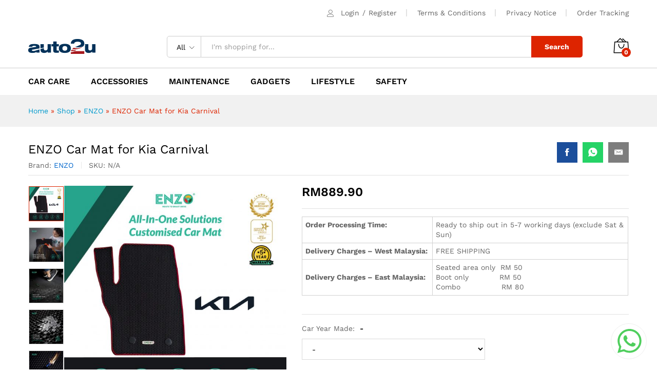

--- FILE ---
content_type: text/html; charset=UTF-8
request_url: https://auto2u.my/product/enzo-car-mat-for-kia-carnival/
body_size: 35417
content:
<!DOCTYPE html>
<html lang="en-US">
<head>
    <meta charset="UTF-8">
    <meta name="viewport" content="width=device-width, initial-scale=1">
    <link rel="pingback" href="https://auto2u.my/xmlrpc.php">

	<meta name='robots' content='index, follow, max-image-preview:large, max-snippet:-1, max-video-preview:-1' />

	<!-- This site is optimized with the Yoast SEO Premium plugin v20.4 (Yoast SEO v20.4) - https://yoast.com/wordpress/plugins/seo/ -->
	<title>ENZO Car Mat for Kia Carnival - auto2u</title><link rel="preload" data-rocket-preload as="style" href="https://fonts.googleapis.com/css?family=Work%20Sans%3A300%2C400%2C500%2C600%2C700%7CLibre%20Baskerville%3A400%2C700&#038;subset=latin%2Clatin-ext&#038;display=swap" /><link rel="stylesheet" href="https://fonts.googleapis.com/css?family=Work%20Sans%3A300%2C400%2C500%2C600%2C700%7CLibre%20Baskerville%3A400%2C700&#038;subset=latin%2Clatin-ext&#038;display=swap" media="print" onload="this.media='all'" /><noscript><link rel="stylesheet" href="https://fonts.googleapis.com/css?family=Work%20Sans%3A300%2C400%2C500%2C600%2C700%7CLibre%20Baskerville%3A400%2C700&#038;subset=latin%2Clatin-ext&#038;display=swap" /></noscript>
	<meta name="description" content="Order Processing Time: Ready to ship out in 5-7 working days (exclude Sat &amp; Sun) Delivery Charges - West Malaysia: FREE SHIPPING Delivery Charges - East Malaysia: Seated area only RM 50 Boot only RM 50 Combo RM 80" />
	<link rel="canonical" href="https://auto2u.my/product/enzo-car-mat-for-kia-carnival/" />
	<meta property="og:locale" content="en_US" />
	<meta property="og:type" content="product" />
	<meta property="og:title" content="ENZO Car Mat for Kia Carnival" />
	<meta property="og:description" content="Order Processing Time: Ready to ship out in 5-7 working days (exclude Sat &amp; Sun)   Delivery Charges - West Malaysia: FREE SHIPPING   Delivery Charges - East Malaysia: Seated area only  RM 50  Boot only            RM 50  Combo                RM 80" />
	<meta property="og:url" content="https://auto2u.my/product/enzo-car-mat-for-kia-carnival/" />
	<meta property="og:site_name" content="auto2u" />
	<meta property="article:modified_time" content="2023-01-06T03:04:56+00:00" />
	<meta property="og:image" content="https://auto2u.my/wp-content/uploads/2022/03/KIA.jpg" />
	<meta property="og:image:width" content="2251" />
	<meta property="og:image:height" content="2251" />
	<meta property="og:image:type" content="image/jpeg" /><meta property="og:image" content="https://auto2u.my/wp-content/uploads/2022/02/enzo-apr-08.jpg" />
	<meta property="og:image:width" content="1080" />
	<meta property="og:image:height" content="1080" />
	<meta property="og:image:type" content="image/jpeg" /><meta property="og:image" content="https://auto2u.my/wp-content/uploads/2022/02/enzo-apr-06.jpg" />
	<meta property="og:image:width" content="1080" />
	<meta property="og:image:height" content="1080" />
	<meta property="og:image:type" content="image/jpeg" /><meta property="og:image" content="https://auto2u.my/wp-content/uploads/2022/02/enzo-apr-031.jpg" />
	<meta property="og:image:width" content="1080" />
	<meta property="og:image:height" content="1080" />
	<meta property="og:image:type" content="image/jpeg" /><meta property="og:image" content="https://auto2u.my/wp-content/uploads/2022/02/enzo-apr-04.jpg" />
	<meta property="og:image:width" content="1080" />
	<meta property="og:image:height" content="1080" />
	<meta property="og:image:type" content="image/jpeg" /><meta property="og:image" content="https://auto2u.my/wp-content/uploads/2022/02/enzo-apr-05.jpg" />
	<meta property="og:image:width" content="1080" />
	<meta property="og:image:height" content="1080" />
	<meta property="og:image:type" content="image/jpeg" /><meta property="og:image" content="https://auto2u.my/wp-content/uploads/2022/02/46.jpg" />
	<meta property="og:image:width" content="499" />
	<meta property="og:image:height" content="499" />
	<meta property="og:image:type" content="image/jpeg" /><meta property="og:image" content="https://auto2u.my/wp-content/uploads/2022/02/47.jpg" />
	<meta property="og:image:width" content="499" />
	<meta property="og:image:height" content="499" />
	<meta property="og:image:type" content="image/jpeg" /><meta property="og:image" content="https://auto2u.my/wp-content/uploads/2022/02/44.jpg" />
	<meta property="og:image:width" content="499" />
	<meta property="og:image:height" content="499" />
	<meta property="og:image:type" content="image/jpeg" /><meta property="og:image" content="https://auto2u.my/wp-content/uploads/2022/02/45.jpg" />
	<meta property="og:image:width" content="499" />
	<meta property="og:image:height" content="499" />
	<meta property="og:image:type" content="image/jpeg" /><meta property="og:image" content="https://auto2u.my/wp-content/uploads/2022/02/30.jpg" />
	<meta property="og:image:width" content="612" />
	<meta property="og:image:height" content="408" />
	<meta property="og:image:type" content="image/jpeg" /><meta property="og:image" content="https://auto2u.my/wp-content/uploads/2022/02/enzo-apr-01-1.jpg" />
	<meta property="og:image:width" content="1080" />
	<meta property="og:image:height" content="1080" />
	<meta property="og:image:type" content="image/jpeg" /><meta property="og:image" content="https://auto2u.my/wp-content/uploads/2022/02/safety-clip.jpg" />
	<meta property="og:image:width" content="1081" />
	<meta property="og:image:height" content="1081" />
	<meta property="og:image:type" content="image/jpeg" /><meta property="og:image" content="https://auto2u.my/wp-content/uploads/2022/02/enzo-apr-10.jpg" />
	<meta property="og:image:width" content="1080" />
	<meta property="og:image:height" content="1080" />
	<meta property="og:image:type" content="image/jpeg" /><meta property="og:image" content="https://auto2u.my/wp-content/uploads/2022/02/enzo-apr-09.jpg" />
	<meta property="og:image:width" content="1080" />
	<meta property="og:image:height" content="1080" />
	<meta property="og:image:type" content="image/jpeg" />
	<meta name="twitter:card" content="summary_large_image" />
	<meta name="twitter:label1" content="Availability" />
	<meta name="twitter:data1" content="In stock" />
	<script type="application/ld+json" class="yoast-schema-graph">{"@context":"https://schema.org","@graph":[{"@type":["WebPage","ItemPage"],"@id":"https://auto2u.my/product/enzo-car-mat-for-kia-carnival/","url":"https://auto2u.my/product/enzo-car-mat-for-kia-carnival/","name":"ENZO Car Mat for Kia Carnival - auto2u","isPartOf":{"@id":"https://auto2u.my/#website"},"primaryImageOfPage":{"@id":"https://auto2u.my/product/enzo-car-mat-for-kia-carnival/#primaryimage"},"image":{"@id":"https://auto2u.my/product/enzo-car-mat-for-kia-carnival/#primaryimage"},"thumbnailUrl":"https://auto2u.my/wp-content/uploads/2022/03/KIA.jpg","breadcrumb":{"@id":"https://auto2u.my/product/enzo-car-mat-for-kia-carnival/#breadcrumb"},"inLanguage":"en-US","potentialAction":{"@type":"BuyAction","target":"https://auto2u.my/product/enzo-car-mat-for-kia-carnival/"}},{"@type":"ImageObject","inLanguage":"en-US","@id":"https://auto2u.my/product/enzo-car-mat-for-kia-carnival/#primaryimage","url":"https://auto2u.my/wp-content/uploads/2022/03/KIA.jpg","contentUrl":"https://auto2u.my/wp-content/uploads/2022/03/KIA.jpg","width":2251,"height":2251},{"@type":"BreadcrumbList","@id":"https://auto2u.my/product/enzo-car-mat-for-kia-carnival/#breadcrumb","itemListElement":[{"@type":"ListItem","position":1,"name":"Home","item":"https://auto2u.my/"},{"@type":"ListItem","position":2,"name":"Shop","item":"https://auto2u.my/shop/"},{"@type":"ListItem","position":3,"name":"ENZO","item":"https://auto2u.my/product-brand/enzo/"},{"@type":"ListItem","position":4,"name":"ENZO Car Mat for Kia Carnival"}]},{"@type":"WebSite","@id":"https://auto2u.my/#website","url":"https://auto2u.my/","name":"auto2u","description":"Malaysia Online Auto Parts and Accessories","publisher":{"@id":"https://auto2u.my/#organization"},"potentialAction":[{"@type":"SearchAction","target":{"@type":"EntryPoint","urlTemplate":"https://auto2u.my/?s={search_term_string}"},"query-input":"required name=search_term_string"}],"inLanguage":"en-US"},{"@type":"Organization","@id":"https://auto2u.my/#organization","name":"AUTO2U.my","url":"https://auto2u.my/","logo":{"@type":"ImageObject","inLanguage":"en-US","@id":"https://auto2u.my/#/schema/logo/image/","url":"https://auto2u.my/wp-content/uploads/2020/03/a2u_logo_web2.png","contentUrl":"https://auto2u.my/wp-content/uploads/2020/03/a2u_logo_web2.png","width":131,"height":30,"caption":"AUTO2U.my"},"image":{"@id":"https://auto2u.my/#/schema/logo/image/"},"sameAs":["https://www.facebook.com/myauto2u"]}]}</script>
	<meta property="og:availability" content="instock" />
	<meta property="product:availability" content="instock" />
	<meta property="product:condition" content="new" />
	<!-- / Yoast SEO Premium plugin. -->


<link rel='dns-prefetch' href='//static.klaviyo.com' />
<link rel='dns-prefetch' href='//www.googletagmanager.com' />
<link href='https://fonts.gstatic.com' crossorigin rel='preconnect' />
<link rel="alternate" type="application/rss+xml" title="auto2u &raquo; Feed" href="https://auto2u.my/feed/" />
<link rel="alternate" type="application/rss+xml" title="auto2u &raquo; Comments Feed" href="https://auto2u.my/comments/feed/" />
<style type="text/css">
img.wp-smiley,
img.emoji {
	display: inline !important;
	border: none !important;
	box-shadow: none !important;
	height: 1em !important;
	width: 1em !important;
	margin: 0 0.07em !important;
	vertical-align: -0.1em !important;
	background: none !important;
	padding: 0 !important;
}
</style>
	<link rel='stylesheet' id='dashicons-css'  href='https://auto2u.my/wp-includes/css/dashicons.min.css?ver=6.0.11' type='text/css' media='all' />
<link rel='stylesheet' id='linearicons-css'  href='https://auto2u.my/wp-content/plugins/martfury-addons/assets/css/linearicons.min.css?ver=1.0.0' type='text/css' media='all' />
<link rel='stylesheet' id='wp-block-library-css'  href='https://auto2u.my/wp-includes/css/dist/block-library/style.min.css?ver=6.0.11' type='text/css' media='all' />
<style id='wp-block-library-theme-inline-css' type='text/css'>
.wp-block-audio figcaption{color:#555;font-size:13px;text-align:center}.is-dark-theme .wp-block-audio figcaption{color:hsla(0,0%,100%,.65)}.wp-block-code{border:1px solid #ccc;border-radius:4px;font-family:Menlo,Consolas,monaco,monospace;padding:.8em 1em}.wp-block-embed figcaption{color:#555;font-size:13px;text-align:center}.is-dark-theme .wp-block-embed figcaption{color:hsla(0,0%,100%,.65)}.blocks-gallery-caption{color:#555;font-size:13px;text-align:center}.is-dark-theme .blocks-gallery-caption{color:hsla(0,0%,100%,.65)}.wp-block-image figcaption{color:#555;font-size:13px;text-align:center}.is-dark-theme .wp-block-image figcaption{color:hsla(0,0%,100%,.65)}.wp-block-pullquote{border-top:4px solid;border-bottom:4px solid;margin-bottom:1.75em;color:currentColor}.wp-block-pullquote__citation,.wp-block-pullquote cite,.wp-block-pullquote footer{color:currentColor;text-transform:uppercase;font-size:.8125em;font-style:normal}.wp-block-quote{border-left:.25em solid;margin:0 0 1.75em;padding-left:1em}.wp-block-quote cite,.wp-block-quote footer{color:currentColor;font-size:.8125em;position:relative;font-style:normal}.wp-block-quote.has-text-align-right{border-left:none;border-right:.25em solid;padding-left:0;padding-right:1em}.wp-block-quote.has-text-align-center{border:none;padding-left:0}.wp-block-quote.is-large,.wp-block-quote.is-style-large,.wp-block-quote.is-style-plain{border:none}.wp-block-search .wp-block-search__label{font-weight:700}:where(.wp-block-group.has-background){padding:1.25em 2.375em}.wp-block-separator.has-css-opacity{opacity:.4}.wp-block-separator{border:none;border-bottom:2px solid;margin-left:auto;margin-right:auto}.wp-block-separator.has-alpha-channel-opacity{opacity:1}.wp-block-separator:not(.is-style-wide):not(.is-style-dots){width:100px}.wp-block-separator.has-background:not(.is-style-dots){border-bottom:none;height:1px}.wp-block-separator.has-background:not(.is-style-wide):not(.is-style-dots){height:2px}.wp-block-table thead{border-bottom:3px solid}.wp-block-table tfoot{border-top:3px solid}.wp-block-table td,.wp-block-table th{padding:.5em;border:1px solid;word-break:normal}.wp-block-table figcaption{color:#555;font-size:13px;text-align:center}.is-dark-theme .wp-block-table figcaption{color:hsla(0,0%,100%,.65)}.wp-block-video figcaption{color:#555;font-size:13px;text-align:center}.is-dark-theme .wp-block-video figcaption{color:hsla(0,0%,100%,.65)}.wp-block-template-part.has-background{padding:1.25em 2.375em;margin-top:0;margin-bottom:0}
</style>
<link rel='stylesheet' id='wc-blocks-vendors-style-css'  href='https://auto2u.my/wp-content/plugins/woocommerce/packages/woocommerce-blocks/build/wc-blocks-vendors-style.css?ver=10.0.6' type='text/css' media='all' />
<link rel='stylesheet' id='wc-blocks-style-css'  href='https://auto2u.my/wp-content/plugins/woocommerce/packages/woocommerce-blocks/build/wc-blocks-style.css?ver=10.0.6' type='text/css' media='all' />
<style id='global-styles-inline-css' type='text/css'>
body{--wp--preset--color--black: #000000;--wp--preset--color--cyan-bluish-gray: #abb8c3;--wp--preset--color--white: #ffffff;--wp--preset--color--pale-pink: #f78da7;--wp--preset--color--vivid-red: #cf2e2e;--wp--preset--color--luminous-vivid-orange: #ff6900;--wp--preset--color--luminous-vivid-amber: #fcb900;--wp--preset--color--light-green-cyan: #7bdcb5;--wp--preset--color--vivid-green-cyan: #00d084;--wp--preset--color--pale-cyan-blue: #8ed1fc;--wp--preset--color--vivid-cyan-blue: #0693e3;--wp--preset--color--vivid-purple: #9b51e0;--wp--preset--gradient--vivid-cyan-blue-to-vivid-purple: linear-gradient(135deg,rgba(6,147,227,1) 0%,rgb(155,81,224) 100%);--wp--preset--gradient--light-green-cyan-to-vivid-green-cyan: linear-gradient(135deg,rgb(122,220,180) 0%,rgb(0,208,130) 100%);--wp--preset--gradient--luminous-vivid-amber-to-luminous-vivid-orange: linear-gradient(135deg,rgba(252,185,0,1) 0%,rgba(255,105,0,1) 100%);--wp--preset--gradient--luminous-vivid-orange-to-vivid-red: linear-gradient(135deg,rgba(255,105,0,1) 0%,rgb(207,46,46) 100%);--wp--preset--gradient--very-light-gray-to-cyan-bluish-gray: linear-gradient(135deg,rgb(238,238,238) 0%,rgb(169,184,195) 100%);--wp--preset--gradient--cool-to-warm-spectrum: linear-gradient(135deg,rgb(74,234,220) 0%,rgb(151,120,209) 20%,rgb(207,42,186) 40%,rgb(238,44,130) 60%,rgb(251,105,98) 80%,rgb(254,248,76) 100%);--wp--preset--gradient--blush-light-purple: linear-gradient(135deg,rgb(255,206,236) 0%,rgb(152,150,240) 100%);--wp--preset--gradient--blush-bordeaux: linear-gradient(135deg,rgb(254,205,165) 0%,rgb(254,45,45) 50%,rgb(107,0,62) 100%);--wp--preset--gradient--luminous-dusk: linear-gradient(135deg,rgb(255,203,112) 0%,rgb(199,81,192) 50%,rgb(65,88,208) 100%);--wp--preset--gradient--pale-ocean: linear-gradient(135deg,rgb(255,245,203) 0%,rgb(182,227,212) 50%,rgb(51,167,181) 100%);--wp--preset--gradient--electric-grass: linear-gradient(135deg,rgb(202,248,128) 0%,rgb(113,206,126) 100%);--wp--preset--gradient--midnight: linear-gradient(135deg,rgb(2,3,129) 0%,rgb(40,116,252) 100%);--wp--preset--duotone--dark-grayscale: url('#wp-duotone-dark-grayscale');--wp--preset--duotone--grayscale: url('#wp-duotone-grayscale');--wp--preset--duotone--purple-yellow: url('#wp-duotone-purple-yellow');--wp--preset--duotone--blue-red: url('#wp-duotone-blue-red');--wp--preset--duotone--midnight: url('#wp-duotone-midnight');--wp--preset--duotone--magenta-yellow: url('#wp-duotone-magenta-yellow');--wp--preset--duotone--purple-green: url('#wp-duotone-purple-green');--wp--preset--duotone--blue-orange: url('#wp-duotone-blue-orange');--wp--preset--font-size--small: 13px;--wp--preset--font-size--medium: 20px;--wp--preset--font-size--large: 36px;--wp--preset--font-size--x-large: 42px;}.has-black-color{color: var(--wp--preset--color--black) !important;}.has-cyan-bluish-gray-color{color: var(--wp--preset--color--cyan-bluish-gray) !important;}.has-white-color{color: var(--wp--preset--color--white) !important;}.has-pale-pink-color{color: var(--wp--preset--color--pale-pink) !important;}.has-vivid-red-color{color: var(--wp--preset--color--vivid-red) !important;}.has-luminous-vivid-orange-color{color: var(--wp--preset--color--luminous-vivid-orange) !important;}.has-luminous-vivid-amber-color{color: var(--wp--preset--color--luminous-vivid-amber) !important;}.has-light-green-cyan-color{color: var(--wp--preset--color--light-green-cyan) !important;}.has-vivid-green-cyan-color{color: var(--wp--preset--color--vivid-green-cyan) !important;}.has-pale-cyan-blue-color{color: var(--wp--preset--color--pale-cyan-blue) !important;}.has-vivid-cyan-blue-color{color: var(--wp--preset--color--vivid-cyan-blue) !important;}.has-vivid-purple-color{color: var(--wp--preset--color--vivid-purple) !important;}.has-black-background-color{background-color: var(--wp--preset--color--black) !important;}.has-cyan-bluish-gray-background-color{background-color: var(--wp--preset--color--cyan-bluish-gray) !important;}.has-white-background-color{background-color: var(--wp--preset--color--white) !important;}.has-pale-pink-background-color{background-color: var(--wp--preset--color--pale-pink) !important;}.has-vivid-red-background-color{background-color: var(--wp--preset--color--vivid-red) !important;}.has-luminous-vivid-orange-background-color{background-color: var(--wp--preset--color--luminous-vivid-orange) !important;}.has-luminous-vivid-amber-background-color{background-color: var(--wp--preset--color--luminous-vivid-amber) !important;}.has-light-green-cyan-background-color{background-color: var(--wp--preset--color--light-green-cyan) !important;}.has-vivid-green-cyan-background-color{background-color: var(--wp--preset--color--vivid-green-cyan) !important;}.has-pale-cyan-blue-background-color{background-color: var(--wp--preset--color--pale-cyan-blue) !important;}.has-vivid-cyan-blue-background-color{background-color: var(--wp--preset--color--vivid-cyan-blue) !important;}.has-vivid-purple-background-color{background-color: var(--wp--preset--color--vivid-purple) !important;}.has-black-border-color{border-color: var(--wp--preset--color--black) !important;}.has-cyan-bluish-gray-border-color{border-color: var(--wp--preset--color--cyan-bluish-gray) !important;}.has-white-border-color{border-color: var(--wp--preset--color--white) !important;}.has-pale-pink-border-color{border-color: var(--wp--preset--color--pale-pink) !important;}.has-vivid-red-border-color{border-color: var(--wp--preset--color--vivid-red) !important;}.has-luminous-vivid-orange-border-color{border-color: var(--wp--preset--color--luminous-vivid-orange) !important;}.has-luminous-vivid-amber-border-color{border-color: var(--wp--preset--color--luminous-vivid-amber) !important;}.has-light-green-cyan-border-color{border-color: var(--wp--preset--color--light-green-cyan) !important;}.has-vivid-green-cyan-border-color{border-color: var(--wp--preset--color--vivid-green-cyan) !important;}.has-pale-cyan-blue-border-color{border-color: var(--wp--preset--color--pale-cyan-blue) !important;}.has-vivid-cyan-blue-border-color{border-color: var(--wp--preset--color--vivid-cyan-blue) !important;}.has-vivid-purple-border-color{border-color: var(--wp--preset--color--vivid-purple) !important;}.has-vivid-cyan-blue-to-vivid-purple-gradient-background{background: var(--wp--preset--gradient--vivid-cyan-blue-to-vivid-purple) !important;}.has-light-green-cyan-to-vivid-green-cyan-gradient-background{background: var(--wp--preset--gradient--light-green-cyan-to-vivid-green-cyan) !important;}.has-luminous-vivid-amber-to-luminous-vivid-orange-gradient-background{background: var(--wp--preset--gradient--luminous-vivid-amber-to-luminous-vivid-orange) !important;}.has-luminous-vivid-orange-to-vivid-red-gradient-background{background: var(--wp--preset--gradient--luminous-vivid-orange-to-vivid-red) !important;}.has-very-light-gray-to-cyan-bluish-gray-gradient-background{background: var(--wp--preset--gradient--very-light-gray-to-cyan-bluish-gray) !important;}.has-cool-to-warm-spectrum-gradient-background{background: var(--wp--preset--gradient--cool-to-warm-spectrum) !important;}.has-blush-light-purple-gradient-background{background: var(--wp--preset--gradient--blush-light-purple) !important;}.has-blush-bordeaux-gradient-background{background: var(--wp--preset--gradient--blush-bordeaux) !important;}.has-luminous-dusk-gradient-background{background: var(--wp--preset--gradient--luminous-dusk) !important;}.has-pale-ocean-gradient-background{background: var(--wp--preset--gradient--pale-ocean) !important;}.has-electric-grass-gradient-background{background: var(--wp--preset--gradient--electric-grass) !important;}.has-midnight-gradient-background{background: var(--wp--preset--gradient--midnight) !important;}.has-small-font-size{font-size: var(--wp--preset--font-size--small) !important;}.has-medium-font-size{font-size: var(--wp--preset--font-size--medium) !important;}.has-large-font-size{font-size: var(--wp--preset--font-size--large) !important;}.has-x-large-font-size{font-size: var(--wp--preset--font-size--x-large) !important;}
</style>
<link rel='stylesheet' id='contact-form-7-css'  href='https://auto2u.my/wp-content/plugins/contact-form-7/includes/css/styles.css?ver=5.7.7' type='text/css' media='all' />
<link rel='stylesheet' id='woocommerce-general-css'  href='https://auto2u.my/wp-content/plugins/woocommerce/assets/css/woocommerce.css?ver=7.7.2' type='text/css' media='all' />
<style id='woocommerce-inline-inline-css' type='text/css'>
.woocommerce form .form-row .required { visibility: visible; }
</style>
<link rel='stylesheet' id='dokan-dashboard-live-chat-css'  href='https://auto2u.my/wp-content/plugins/dokan-pro/modules/live-chat/assets/css/dashboard-livechat.css?ver=3.7.22' type='text/css' media='all' />
<link rel='stylesheet' id='dokan-timepicker-css'  href='https://auto2u.my/wp-content/plugins/dokan-lite/assets/vendors/jquery-ui/timepicker/timepicker.min.css?ver=3.7.19' type='text/css' media='all' />
<link rel='stylesheet' id='woocommerce-addons-css-css'  href='https://auto2u.my/wp-content/plugins/woocommerce-product-addons/assets/css/frontend/frontend.css?ver=6.9.0' type='text/css' media='all' />

<link rel='stylesheet' id='ionicons-css'  href='https://auto2u.my/wp-content/themes/martfury/css/ionicons.min.css?ver=2.0.0' type='text/css' media='all' />
<link rel='stylesheet' id='eleganticons-css'  href='https://auto2u.my/wp-content/themes/martfury/css/eleganticons.min.css?ver=1.0.0' type='text/css' media='all' />
<link rel='stylesheet' id='font-awesome-css'  href='https://auto2u.my/wp-content/themes/martfury/css/font-awesome.min.css?ver=4.7.0' type='text/css' media='all' />
<link rel='stylesheet' id='bootstrap-css'  href='https://auto2u.my/wp-content/themes/martfury/css/bootstrap.min.css?ver=3.3.7' type='text/css' media='all' />
<link rel='stylesheet' id='martfury-css'  href='https://auto2u.my/wp-content/themes/martfury/style.css?ver=20201224' type='text/css' media='all' />
<style id='martfury-inline-css' type='text/css'>
	/* Color Scheme */

	/* Color */

	body {
		--mf-primary-color: #dd2400;
		--mf-background-primary-color: #dd2400;
		--mf-border-primary-color: #dd2400;
	}

	.widget_shopping_cart_content .woocommerce-mini-cart__buttons .checkout,
	 .header-layout-4 .topbar:not(.header-bar),
	 .header-layout-3 .topbar:not(.header-bar){
		background-color: #ce1500;
	}

.woocommerce .ribbons .ribbon.onsale {background-color:#96b101}#topbar{background-color:#ffffff}.site-header .topbar{background-color:transparent}#site-header .main-menu{background-color:#ffffff}#site-header .main-menu {border-color:#cccccc; border-bottom: none}#site-header .header-bar .widget:after {background-color:#cccccc}#site-header .header-bar a, #site-header .recently-viewed .recently-title,#site-header:not(.minimized) .main-menu .products-cats-menu .cats-menu-title .text, #site-header:not(.minimized) .main-menu .products-cats-menu .cats-menu-title, #site-header .main-menu .primary-nav > ul > li > a, #site-header .main-menu .header-bar,#site-header .header-bar #lang_sel  > ul > li > a, #site-header .header-bar .lang_sel > ul > li > a, #site-header .header-bar #lang_sel > ul > li > a:after, #site-header .header-bar .lang_sel > ul > li > a:after, #site-header .header-bar .mf-currency-widget .current:after,#site-header .header-bar ul.menu > li.menu-item-has-children > a:after{color:#000000}#site-header .header-bar .mf-currency-widget ul li a, #site-header .header-bar #lang_sel ul ul li a {color: #666}#site-header .header-bar a:hover,#site-header .primary-nav > ul > li:hover > a, #site-header .header-bar #lang_sel  > ul > li > a:hover, #site-header .header-bar .lang_sel > ul > li > a:hover, #site-header .header-bar #lang_sel > ul > li > a:hover:after, #site-header .header-bar .lang_sel > ul > li > a:hover:after, #site-header .header-bar .mf-currency-widget .current:hover,#site-header .header-bar .mf-currency-widget .current:hover:after{color:#dd2400}
</style>
<link rel='stylesheet' id='photoswipe-css'  href='https://auto2u.my/wp-content/plugins/woocommerce/assets/css/photoswipe/photoswipe.min.css?ver=7.7.2' type='text/css' media='all' />
<link rel='stylesheet' id='photoswipe-default-skin-css'  href='https://auto2u.my/wp-content/plugins/woocommerce/assets/css/photoswipe/default-skin/default-skin.min.css?ver=7.7.2' type='text/css' media='all' />
<link rel='stylesheet' id='tawc-deals-css'  href='https://auto2u.my/wp-content/plugins/woocommerce-deals/assets/css/tawc-deals.css?ver=1.0.0' type='text/css' media='all' />
<link rel='stylesheet' id='dokan-style-css'  href='https://auto2u.my/wp-content/plugins/dokan-lite/assets/css/style.css?ver=1685528420' type='text/css' media='all' />
<link rel='stylesheet' id='dokan-modal-css'  href='https://auto2u.my/wp-content/plugins/dokan-lite/assets/vendors/izimodal/iziModal.min.css?ver=1685528420' type='text/css' media='all' />
<link rel='stylesheet' id='dokan-fontawesome-css'  href='https://auto2u.my/wp-content/plugins/dokan-lite/assets/vendors/font-awesome/font-awesome.min.css?ver=3.7.19' type='text/css' media='all' />
<link rel='stylesheet' id='dokan-select2-css-css'  href='https://auto2u.my/wp-content/plugins/dokan-lite/assets/vendors/select2/select2.css?ver=3.7.19' type='text/css' media='all' />
<link rel='stylesheet' id='martfury-dokan-css'  href='https://auto2u.my/wp-content/themes/martfury/css/vendors/dokan.css?ver=20201126' type='text/css' media='all' />
<link rel='stylesheet' id='tawcvs-frontend-css'  href='https://auto2u.my/wp-content/plugins/variation-swatches-for-woocommerce-pro/assets/css/frontend.css?ver=20171128' type='text/css' media='all' />
<style id='tawcvs-frontend-inline-css' type='text/css'>
.tawcvs-swatches .swatch { width: 30px; height: 30px; }
</style>
<link rel='stylesheet' id='woo_discount_pro_style-css'  href='https://auto2u.my/wp-content/plugins/woo-discount-rules-pro/Assets/Css/awdr_style.css?ver=2.6.0' type='text/css' media='all' />
<script type="text/template" id="tmpl-variation-template">
	<div class="woocommerce-variation-description">{{{ data.variation.variation_description }}}</div>
	<div class="woocommerce-variation-price">{{{ data.variation.price_html }}}</div>
	<div class="woocommerce-variation-availability">{{{ data.variation.availability_html }}}</div>
</script>
<script type="text/template" id="tmpl-unavailable-variation-template">
	<p>Sorry, this product is unavailable. Please choose a different combination.</p>
</script>
<script type='text/javascript' id='jquery-core-js-extra'>
/* <![CDATA[ */
var SDT_DATA = {"ajaxurl":"https:\/\/auto2u.my\/wp-admin\/admin-ajax.php","siteUrl":"https:\/\/auto2u.my\/","pluginsUrl":"https:\/\/auto2u.my\/wp-content\/plugins","isAdmin":""};
/* ]]> */
</script>
<script type='text/javascript' src='https://auto2u.my/wp-includes/js/jquery/jquery.min.js?ver=3.6.0' id='jquery-core-js'></script>
<script type='text/javascript' src='https://auto2u.my/wp-includes/js/jquery/jquery-migrate.min.js?ver=3.3.2' id='jquery-migrate-js'></script>
<script type='text/javascript' src='https://auto2u.my/wp-content/plugins/dokan-lite/assets/vendors/izimodal/iziModal.min.js?ver=3.7.19' id='dokan-modal-js'></script>
<script type='text/javascript' id='dokan-i18n-jed-js-extra'>
/* <![CDATA[ */
var dokan = {"ajaxurl":"https:\/\/auto2u.my\/wp-admin\/admin-ajax.php","nonce":"cecc27d01a","ajax_loader":"https:\/\/auto2u.my\/wp-content\/plugins\/dokan-lite\/assets\/images\/ajax-loader.gif","seller":{"available":"Available","notAvailable":"Not Available"},"delete_confirm":"Are you sure?","wrong_message":"Something went wrong. Please try again.","vendor_percentage":"100","commission_type":"flat","rounding_precision":"6","mon_decimal_point":".","product_types":{"simple":"Simple","variable":"Variable","external":"External\/Affiliate product","grouped":"Group Product"},"loading_img":"https:\/\/auto2u.my\/wp-content\/plugins\/dokan-lite\/assets\/images\/loading.gif","store_product_search_nonce":"713a5d84b1","i18n_download_permission":"Are you sure you want to revoke access to this download?","i18n_download_access":"Could not grant access - the user may already have permission for this file or billing email is not set. Ensure the billing email is set, and the order has been saved.","maximum_tags_select_length":"-1","modal_header_color":"#F05025","i18n_location_name":"Please provide a location name!","i18n_location_state":"Please provide","i18n_country_name":"Please provide a country!","i18n_invalid":"Failed! Somthing went wrong","i18n_chat_message":"Facebook SDK is not found, or blocked by the browser. Can not initialize the chat.","i18n_sms_code":"Insert SMS code","i18n_gravater":"Upload a Photo","i18n_phone_number":"Insert Phone No.","dokan_pro_i18n":{"dokan":{"domain":"dokan","locale_data":{"dokan":{"":{"domain":"dokan","lang":"en_US"}}}}},"i18n_date_format":"F j, Y","i18n_choose_featured_img":"Upload featured image","i18n_choose_file":"Choose a file","i18n_choose_gallery":"Add Images to Product Gallery","i18n_choose_featured_img_btn_text":"Set featured image","i18n_choose_file_btn_text":"Insert file URL","i18n_choose_gallery_btn_text":"Add to gallery","duplicates_attribute_messg":"Sorry, this attribute option already exists, Try a different one.","variation_unset_warning":"Warning! This product will not have any variations if this option is not checked.","new_attribute_prompt":"Enter a name for the new attribute term:","remove_attribute":"Remove this attribute?","dokan_placeholder_img_src":"https:\/\/auto2u.my\/wp-content\/uploads\/woocommerce-placeholder-300x300.png","add_variation_nonce":"48f2a24dff","link_variation_nonce":"dda1899533","delete_variations_nonce":"f2c1e6d606","load_variations_nonce":"39d4d6c8ad","save_variations_nonce":"43d78c806f","bulk_edit_variations_nonce":"2d688503c5","i18n_link_all_variations":"Are you sure you want to link all variations? This will create a new variation for each and every possible combination of variation attributes (max 50 per run).","i18n_enter_a_value":"Enter a value","i18n_enter_menu_order":"Variation menu order (determines position in the list of variations)","i18n_enter_a_value_fixed_or_percent":"Enter a value (fixed or %)","i18n_delete_all_variations":"Are you sure you want to delete all variations? This cannot be undone.","i18n_last_warning":"Last warning, are you sure?","i18n_choose_image":"Choose an image","i18n_set_image":"Set variation image","i18n_variation_added":"variation added","i18n_variations_added":"variations added","i18n_no_variations_added":"No variations added","i18n_remove_variation":"Are you sure you want to remove this variation?","i18n_scheduled_sale_start":"Sale start date (YYYY-MM-DD format or leave blank)","i18n_scheduled_sale_end":"Sale end date (YYYY-MM-DD format or leave blank)","i18n_edited_variations":"Save changes before changing page?","i18n_variation_count_single":"%qty% variation","i18n_variation_count_plural":"%qty% variations","i18n_no_result_found":"No Result Found","i18n_sales_price_error":"Please insert value less than the regular price!","i18n_decimal_error":"Please enter with one decimal point (.) without thousand separators.","i18n_mon_decimal_error":"Please enter with one monetary decimal point (.) without thousand separators and currency symbols.","i18n_country_iso_error":"Please enter in country code with two capital letters.","i18n_sale_less_than_regular_error":"Please enter in a value less than the regular price.","i18n_delete_product_notice":"This product has produced sales and may be linked to existing orders. Are you sure you want to delete it?","i18n_remove_personal_data_notice":"This action cannot be reversed. Are you sure you wish to erase personal data from the selected orders?","decimal_point":".","variations_per_page":"10","store_banner_dimension":{"width":1200,"height":576,"flex-width":true,"flex-height":true},"selectAndCrop":"Select and Crop","chooseImage":"Choose Image","product_title_required":"Product title is required","product_category_required":"Product category is required","product_created_response":"Product created successfully","search_products_nonce":"8b1ba59b7a","search_products_tags_nonce":"0c1b96bedc","search_customer_nonce":"9c8838a819","i18n_matches_1":"One result is available, press enter to select it.","i18n_matches_n":"%qty% results are available, use up and down arrow keys to navigate.","i18n_no_matches":"No matches found","i18n_ajax_error":"Loading failed","i18n_input_too_short_1":"Please enter 1 or more characters","i18n_input_too_short_n":"Please enter %qty% or more characters","i18n_input_too_long_1":"Please delete 1 character","i18n_input_too_long_n":"Please delete %qty% characters","i18n_selection_too_long_1":"You can only select 1 item","i18n_selection_too_long_n":"You can only select %qty% items","i18n_load_more":"Loading more results\u2026","i18n_searching":"Searching\u2026","i18n_calculating":"Calculating","i18n_ok_text":"OK","i18n_cancel_text":"Cancel","i18n_attribute_label":"Attribute Name","dokan_banner_added_alert_msg":"Are you sure? You have uploaded banner but didn't click the Update Settings button!","update_settings":"Update Settings","all_categories":"All Categories","product_vendors_can_create_tags":"on","product_inline_edit_nonce":"5d008e8534","is_vendor_enabled":"","not_enable_message":"Error! Your account is not enabled for selling, please contact the admin","shipment_status_error_msg":"Error! Please enter the correct data for all shipments","shipment_status_update_msg":"Shipment Successfully Updated","rest":{"root":"https:\/\/auto2u.my\/wp-json\/","nonce":"ba777f1b04","version":"dokan\/v1"},"api":null,"libs":[],"routeComponents":{"default":null},"routes":[],"urls":{"assetsUrl":"https:\/\/auto2u.my\/wp-content\/plugins\/dokan-lite\/assets"},"wholesale":{"activeStatusMessage":"You are succefully converted as a wholesale customer","deactiveStatusMessage":"Your wholesale customer request send to the admin. Please wait for approval"}};
/* ]]> */
</script>
<script type='text/javascript' src='https://auto2u.my/wp-content/plugins/dokan-lite/assets/vendors/i18n/jed.js?ver=3.7.19' id='dokan-i18n-jed-js'></script>
<script type='text/javascript' src='https://auto2u.my/wp-content/plugins/dokan-lite/assets/vendors/sweetalert2/sweetalert2.all.min.js?ver=1685528420' id='dokan-sweetalert2-js'></script>
<script type='text/javascript' src='https://auto2u.my/wp-includes/js/dist/vendor/moment.min.js?ver=2.29.4' id='moment-js'></script>
<script type='text/javascript' id='moment-js-after'>
moment.updateLocale( 'en_US', {"months":["January","February","March","April","May","June","July","August","September","October","November","December"],"monthsShort":["Jan","Feb","Mar","Apr","May","Jun","Jul","Aug","Sep","Oct","Nov","Dec"],"weekdays":["Sunday","Monday","Tuesday","Wednesday","Thursday","Friday","Saturday"],"weekdaysShort":["Sun","Mon","Tue","Wed","Thu","Fri","Sat"],"week":{"dow":1},"longDateFormat":{"LT":"g:i a","LTS":null,"L":null,"LL":"F j, Y","LLL":"F j, Y g:i a","LLLL":null}} );
</script>
<script type='text/javascript' id='dokan-util-helper-js-extra'>
/* <![CDATA[ */
var dokan_helper = {"i18n_date_format":"F j, Y","i18n_time_format":"g:i a","week_starts_day":"1","reverse_withdrawal":{"enabled":false},"timepicker_locale":{"am":"am","pm":"pm","AM":"AM","PM":"PM","hr":"hr","hrs":"hrs","mins":"mins"},"daterange_picker_local":{"toLabel":"To","firstDay":1,"fromLabel":"From","separator":" - ","weekLabel":"W","applyLabel":"Apply","cancelLabel":"Clear","customRangeLabel":"Custom","daysOfWeek":["Su","Mo","Tu","We","Th","Fr","Sa"],"monthNames":["January","February","March","April","May","June","July","August","September","October","November","December"]}};
/* ]]> */
</script>
<script type='text/javascript' src='https://auto2u.my/wp-content/plugins/dokan-lite/assets/js/helper.js?ver=1685528420' id='dokan-util-helper-js'></script>
<script type='text/javascript' src='https://auto2u.my/wp-content/plugins/woocommerce/assets/js/jquery-blockui/jquery.blockUI.min.js?ver=3.7.22' id='jquery-blockui-js'></script>
<script type='text/javascript' id='wc-add-to-cart-js-extra'>
/* <![CDATA[ */
var wc_add_to_cart_params = {"ajax_url":"\/wp-admin\/admin-ajax.php","wc_ajax_url":"\/?wc-ajax=%%endpoint%%","i18n_view_cart":"View cart","cart_url":"https:\/\/auto2u.my\/cart\/","is_cart":"","cart_redirect_after_add":"no"};
/* ]]> */
</script>
<script type='text/javascript' src='https://auto2u.my/wp-content/plugins/woocommerce/assets/js/frontend/add-to-cart.min.js?ver=7.7.2' id='wc-add-to-cart-js'></script>
<script type='text/javascript' src='https://auto2u.my/wp-content/plugins/js_composer/assets/js/vendors/woocommerce-add-to-cart.js?ver=7.7.2' id='vc_woocommerce-add-to-cart-js-js'></script>
<!--[if lt IE 9]>
<script type='text/javascript' src='https://auto2u.my/wp-content/themes/martfury/js/plugins/html5shiv.min.js?ver=3.7.2' id='html5shiv-js'></script>
<![endif]-->
<!--[if lt IE 9]>
<script type='text/javascript' src='https://auto2u.my/wp-content/themes/martfury/js/plugins/respond.min.js?ver=1.4.2' id='respond-js'></script>
<![endif]-->
<script type='text/javascript' src='https://auto2u.my/wp-content/themes/martfury/js/plugins/waypoints.min.js?ver=2.0.2' id='waypoints-js'></script>
<!--[if lt IE 8]>
<script type='text/javascript' src='https://auto2u.my/wp-includes/js/json2.min.js?ver=2015-05-03' id='json2-js'></script>
<![endif]-->

<!-- Google Analytics snippet added by Site Kit -->
<script type='text/javascript' src='https://www.googletagmanager.com/gtag/js?id=UA-172750318-1' id='google_gtagjs-js' async></script>
<script type='text/javascript' id='google_gtagjs-js-after'>
window.dataLayer = window.dataLayer || [];function gtag(){dataLayer.push(arguments);}
gtag('set', 'linker', {"domains":["auto2u.my"]} );
gtag("js", new Date());
gtag("set", "developer_id.dZTNiMT", true);
gtag("config", "UA-172750318-1", {"anonymize_ip":true});
gtag("config", "G-EQ29L91QVH");
</script>

<!-- End Google Analytics snippet added by Site Kit -->
<script type='text/javascript' id='wc-settings-dep-in-header-js-after'>
console.warn( "Scripts that have a dependency on [wc-settings, wc-blocks-checkout] must be loaded in the footer, klaviyo-klaviyo-checkout-block-editor-script was registered to load in the header, but has been switched to load in the footer instead. See https://github.com/woocommerce/woocommerce-gutenberg-products-block/pull/5059" );
console.warn( "Scripts that have a dependency on [wc-settings, wc-blocks-checkout] must be loaded in the footer, klaviyo-klaviyo-checkout-block-view-script was registered to load in the header, but has been switched to load in the footer instead. See https://github.com/woocommerce/woocommerce-gutenberg-products-block/pull/5059" );
</script>
<script></script><link rel="https://api.w.org/" href="https://auto2u.my/wp-json/" /><link rel="alternate" type="application/json" href="https://auto2u.my/wp-json/wp/v2/product/41063" /><link rel="EditURI" type="application/rsd+xml" title="RSD" href="https://auto2u.my/xmlrpc.php?rsd" />
<link rel="wlwmanifest" type="application/wlwmanifest+xml" href="https://auto2u.my/wp-includes/wlwmanifest.xml" /> 
<meta name="generator" content="WordPress 6.0.11" />
<meta name="generator" content="WooCommerce 7.7.2" />
<link rel='shortlink' href='https://auto2u.my/?p=41063' />
<link rel="alternate" type="application/json+oembed" href="https://auto2u.my/wp-json/oembed/1.0/embed?url=https%3A%2F%2Fauto2u.my%2Fproduct%2Fenzo-car-mat-for-kia-carnival%2F" />
<link rel="alternate" type="text/xml+oembed" href="https://auto2u.my/wp-json/oembed/1.0/embed?url=https%3A%2F%2Fauto2u.my%2Fproduct%2Fenzo-car-mat-for-kia-carnival%2F&#038;format=xml" />
<meta name="generator" content="Site Kit by Google 1.102.0" /><!-- Starting: WooCommerce Conversion Tracking (https://wordpress.org/plugins/woocommerce-conversion-tracking/) -->
        <script>
            !function(f,b,e,v,n,t,s){if(f.fbq)return;n=f.fbq=function(){n.callMethod?
            n.callMethod.apply(n,arguments):n.queue.push(arguments)};if(!f._fbq)f._fbq=n;
            n.push=n;n.loaded=!0;n.version='2.0';n.queue=[];t=b.createElement(e);t.async=!0;
            t.src=v;s=b.getElementsByTagName(e)[0];s.parentNode.insertBefore(t,s)}(window,
            document,'script','https://connect.facebook.net/en_US/fbevents.js');

            fbq('init', '600606640916663', {});fbq('track', 'PageView', {});        </script>
                <script>
            (function (window, document) {
                if (window.wcfbq) return;
                window.wcfbq = (function () {
                    if (arguments.length > 0) {
                        var pixelId, trackType, contentObj;

                        if (typeof arguments[0] == 'string') pixelId = arguments[0];
                        if (typeof arguments[1] == 'string') trackType = arguments[1];
                        if (typeof arguments[2] == 'object') contentObj = arguments[2];

                        var params = [];
                        if (typeof pixelId === 'string' && pixelId.replace(/\s+/gi, '') != '' &&
                        typeof trackType === 'string' && trackType.replace(/\s+/gi, '')) {
                            params.push('id=' + encodeURIComponent(pixelId));
                            switch (trackType) {
                                case 'PageView':
                                case 'ViewContent':
                                case 'Search':
                                case 'AddToCart':
                                case 'InitiateCheckout':
                                case 'AddPaymentInfo':
                                case 'Lead':
                                case 'CompleteRegistration':
                                case 'Purchase':
                                case 'AddToWishlist':
                                    params.push('ev=' + encodeURIComponent(trackType));
                                    break;
                                default:
                                    return;
                            }

                            params.push('dl=' + encodeURIComponent(document.location.href));
                            if (document.referrer) params.push('rl=' + encodeURIComponent(document.referrer));
                            params.push('if=false');
                            params.push('ts=' + new Date().getTime());

                            if (typeof contentObj == 'object') {
                                for (var u in contentObj) {
                                    if (typeof contentObj[u] == 'object' && contentObj[u] instanceof Array) {
                                        if (contentObj[u].length > 0) {
                                            for (var y = 0; y < contentObj[u].length; y++) { contentObj[u][y] = (contentObj[u][y] + '').replace(/^\s+|\s+$/gi, '').replace(/\s+/gi, ' ').replace(/,/gi, '§'); }
                                            params.push('cd[' + u + ']=' + encodeURIComponent(contentObj[u].join(',').replace(/^/gi, '[\'').replace(/$/gi, '\']').replace(/,/gi, '\',\'').replace(/§/gi, '\,')));
                                        }
                                    }
                                    else if (typeof contentObj[u] == 'string')
                                        params.push('cd[' + u + ']=' + encodeURIComponent(contentObj[u]));
                                }
                            }

                            params.push('v=' + encodeURIComponent('2.7.19'));

                            var imgId = new Date().getTime();
                            var img = document.createElement('img');
                            img.id = 'fb_' + imgId, img.src = 'https://www.facebook.com/tr/?' + params.join('&'), img.width = 1, img.height = 1, img.style = 'display:none;';
                            document.body.appendChild(img);
                            window.setTimeout(function () { var t = document.getElementById('fb_' + imgId); t.parentElement.removeChild(t); }, 1000);
                        }
                    }
                });
            })(window, document);
        </script>
                <script type="text/javascript">
            jQuery(function($) {
                $(document).on('added_to_cart', function (event, fragments, dhash, button) {
                    var currencySymbol = $($(button.get()[0]).closest('.product')
                        .find('.woocommerce-Price-currencySymbol').get()[0]).text();

                    var price = $(button.get()[0]).closest('.product').find('.amount').text();
                    var originalPrice = price.split(currencySymbol).slice(-1).pop();

                    wcfbq('600606640916663', 'AddToCart', {
                        content_ids: [ $(button).data('product_id') ],
                        content_type: 'product',
                        value: originalPrice,
                        currency: 'MYR'
                    });
                });
            });
        </script>
        <!-- End: WooCommerce Conversion Tracking Codes -->
<style></style>        <style>
            .dokan-dashboard-wrap .dokan-form-group #insert-media-button,
            input[type="submit"].dokan-btn-theme, a.dokan-btn-theme, .dokan-btn-theme {
                color: #FFFFFF !important;
                background-color: #F05025 !important;
                border-color: #DA502B !important;
            }

            .dokan-btn-theme.active,
            .open .dropdown-toggle.dokan-btn-theme,
            .open .dropdown-togglea.dokan-btn-theme,
            input[type="submit"].dokan-btn-theme:hover,
            input[type="submit"].dokan-btn-theme:focus,
            input[type="submit"].dokan-btn-theme:active,
            a.dokan-btn-theme:hover, .dokan-btn-theme:hover,
            a.dokan-btn-theme:focus, .dokan-btn-theme:focus,
            a.dokan-btn-theme:active, .dokan-btn-theme:active,
            .dokan-geo-filters-column .dokan-geo-product-search-btn,
            .open .dropdown-toggleinput[type="submit"].dokan-btn-theme,
            .dokan-dashboard-wrap .dokan-subscription-content .pack_price,
            .dokan-dashboard-wrap .dokan-dashboard-content .wpo_wcpdf:hover,
            .dashboard-content-area .woocommerce-importer .wc-actions a.button,
            .dokan-dashboard-wrap .dokan-form-group #insert-media-button:hover,
            input[type="submit"].dokan-btn-theme.active, a.dokan-btn-theme.active,
            .dokan-dashboard-wrap .dokan-modal-content .modal-footer .inner button,
            .dashboard-content-area .woocommerce-importer .wc-actions button.button-next,
            .wc-setup .wc-setup-content .checkbox input[type=checkbox]:checked + label::before,
            .dokan-dashboard-wrap .dokan-dashboard-content .my_account_quotes td:last-child a:hover,
            .dokan-dashboard-wrap .dokan-dashboard-content .dokan-btn:not(.disconnect, .wc-pao-remove-option, .dokan-btn-success):hover,
            .dokan-dashboard-wrap .dokan-dashboard-content .dokan-btn:not(.disconnect, .wc-pao-remove-option, .dokan-btn-success):focus,
            .dokan-dashboard-wrap .dokan-dashboard-content #delivery-time-calendar .fc-button-primary:not(.fc-button-active):not(:disabled):hover {
                color: #FFFFFF !important;
                border-color: #C83811 !important;
                background-color: #DD3B0F !important;
            }

            #dokan-store-listing-filter-wrap .right .toggle-view .active,
            .dokan-dashboard-wrap .dokan-settings-area .dokan-page-help p a,
            .dokan-dashboard-wrap .dokan-dashboard-header .entry-title small a,
            .dokan-dashboard-wrap .dokan-settings-area .dokan-ajax-response + a,
            .dokan-dashboard-wrap .dokan-settings-area .dokan-pa-all-addons div a,
            .dokan-dashboard-wrap .dokan-subscription-content .seller_subs_info p span,
            .dokan-table.product-listing-table .product-advertisement-th i.fa-stack-2x,
            .dokan-dashboard-wrap .dokan-stuffs-content .entry-title span.dokan-right a,
            .dokan-dashboard-wrap .dokan-settings-area #dokan-shipping-zone .router-link-active,
            .dokan-dashboard-wrap .dokan-settings-area .dokan-ajax-response ~ .dokan-text-left p a,
            .dokan-dashboard-wrap .dokan-settings-area .dokan-pa-create-addons .back-to-addon-lists-btn,
            .dokan-dashboard-wrap .dokan-withdraw-content .dokan-panel-inner-container .dokan-w8 strong a,
            .dokan-dashboard-wrap .dokan-settings-area #dokan-shipping-zone .dokan-form-group .limit-location-link,
            .dokan-dashboard-wrap .dashboard-content-area .woocommerce-importer .woocommerce-importer-done::before,
            .product-edit-new-container .dokan-proudct-advertisement .dokan-section-heading h2 span.fa-stack i.fa-stack-2x {
                color: #F05025 !important;
            }

            .dokan-dashboard .dokan-dash-sidebar,
            .wc-setup .wc-setup-steps li.done::before,
            .dokan-dashboard .dokan-dash-sidebar ul.dokan-dashboard-menu,
            .dokan-dashboard-wrap .dashboard-widget .dokan-dashboard-announce-unread,
            .dokan-dashboard-wrap .dokan-dashboard-content #vendor-own-coupon .code:hover {
                background-color: #1B233B !important;
            }

            .dokan-dashboard .dokan-dash-sidebar ul.dokan-dashboard-menu li a,
            .dokan-dashboard .dokan-dash-sidebar ul.dokan-dashboard-menu li.active a,
            .dokan-dashboard .dokan-dash-sidebar ul.dokan-dashboard-menu li a:hover {
                color: #CFCFCF !important;
            }

            .dokan-dashboard .dokan-dash-sidebar ul.dokan-dashboard-menu li a:hover,
            .dokan-dashboard .dokan-dash-sidebar ul.dokan-dashboard-menu li.active a {
                color: #FFFFFF !important;
            }

            .dokan-dashboard .dokan-dash-sidebar ul.dokan-dashboard-menu li.active,
            .dokan-dashboard .dokan-dash-sidebar ul.dokan-dashboard-menu li:hover,
            .dokan-dashboard .dokan-dash-sidebar ul.dokan-dashboard-menu li.active,
            .dokan-dashboard .dokan-dash-sidebar ul.dokan-dashboard-menu li.dokan-common-links a:hover {
                background-color: #F05025 !important;
            }

            .dokan-dashboard .dokan-dash-sidebar ul.dokan-dashboard-menu ul.navigation-submenu,
            .dokan-dashboard .dokan-dash-sidebar ul.dokan-dashboard-menu li ul.navigation-submenu li {
                background: #1B233Bed !important;
            }

            .dokan-dashboard .dokan-dash-sidebar ul.dokan-dashboard-menu ul.navigation-submenu li a {
                color: #CFCFCF !important;
            }

            .dokan-dashboard .dokan-dash-sidebar ul.dokan-dashboard-menu ul.navigation-submenu li:hover a {
                font-weight: 800 !important;
            }

            .dokan-dashboard .dokan-dash-sidebar ul.dokan-dashboard-menu ul.navigation-submenu li a:focus {
                outline: none !important;
                background: none !important;
            }

            .dokan-dashboard .dokan-dash-sidebar ul.dokan-dashboard-menu li.active ul.navigation-submenu {
                border-bottom: 0.5px solid #F05025 !important;
            }

            .dokan-dashboard .dokan-dash-sidebar ul.dokan-dashboard-menu li:hover:not(.active) ul.navigation-submenu {
                background: #1B233Bed !important;
            }

            .dokan-dashboard .dokan-dash-sidebar ul.dokan-dashboard-menu li:hover:not(.active).has-submenu:after {
                border-color: transparent #1B233Bed transparent transparent;
                border-left-color: #1B233Bed;
            }

            .dokan-dashboard .dokan-dash-sidebar ul.dokan-dashboard-menu li ul.navigation-submenu li:hover:before,
            .dokan-dashboard .dokan-dash-sidebar ul.dokan-dashboard-menu li ul.navigation-submenu li.current:before {
                border-color: #FFFFFF !important;
            }

            .dokan-dashboard .dokan-dash-sidebar ul.dokan-dashboard-menu li ul.navigation-submenu li:hover a,
            .dokan-dashboard .dokan-dash-sidebar ul.dokan-dashboard-menu li ul.navigation-submenu li.current a {
                color: #FFFFFF !important;
            }

            .dokan-dashboard-wrap .dokan-booking-wrapper ul.dokan_tabs .active {
                border-top: 2px solid #F05025 !important;
            }

            .dokan-dashboard-wrap a:focus {
                outline-color: #F05025 !important;
            }

            .wc-setup .wc-setup-steps li.done,
            .wc-setup .wc-setup-steps li.active,
            .wc-setup .wc-setup-steps li.done::before,
            .wc-setup .wc-setup-steps li.active::before,
            .dokan-dashboard-wrap .dashboard-content-area .wc-progress-steps li.done,
            .dokan-dashboard-wrap .dashboard-content-area .wc-progress-steps li.active,
            .dokan-dashboard-wrap .dashboard-content-area .wc-progress-steps li.done::before,
            .dokan-dashboard-wrap .dashboard-content-area .wc-progress-steps li.active::before,
            .store-lists-other-filter-wrap .range-slider-container input[type="range"]::-webkit-slider-thumb,
            .dokan-geolocation-location-filters .dokan-range-slider-value + input[type="range"]::-webkit-slider-thumb {
                color: #DD3B0F !important;
                border-color: #DD3B0F !important;
            }

            .dokan-subscription-content .pack_content_wrapper .product_pack_item.current_pack {
                border-color: #DD3B0F !important;
            }
        </style>

        	<noscript><style>.woocommerce-product-gallery{ opacity: 1 !important; }</style></noscript>
	<style type="text/css">.recentcomments a{display:inline !important;padding:0 !important;margin:0 !important;}</style><meta name="generator" content="Powered by WPBakery Page Builder - drag and drop page builder for WordPress."/>
<meta name="generator" content="Powered by Slider Revolution 6.7.14 - responsive, Mobile-Friendly Slider Plugin for WordPress with comfortable drag and drop interface." />
<link rel="icon" href="https://auto2u.my/wp-content/uploads/2020/07/cropped-android-chrome-512x512-1-32x32.png" sizes="32x32" />
<link rel="icon" href="https://auto2u.my/wp-content/uploads/2020/07/cropped-android-chrome-512x512-1-192x192.png" sizes="192x192" />
<link rel="apple-touch-icon" href="https://auto2u.my/wp-content/uploads/2020/07/cropped-android-chrome-512x512-1-180x180.png" />
<meta name="msapplication-TileImage" content="https://auto2u.my/wp-content/uploads/2020/07/cropped-android-chrome-512x512-1-270x270.png" />
<script>function setREVStartSize(e){
			//window.requestAnimationFrame(function() {
				window.RSIW = window.RSIW===undefined ? window.innerWidth : window.RSIW;
				window.RSIH = window.RSIH===undefined ? window.innerHeight : window.RSIH;
				try {
					var pw = document.getElementById(e.c).parentNode.offsetWidth,
						newh;
					pw = pw===0 || isNaN(pw) || (e.l=="fullwidth" || e.layout=="fullwidth") ? window.RSIW : pw;
					e.tabw = e.tabw===undefined ? 0 : parseInt(e.tabw);
					e.thumbw = e.thumbw===undefined ? 0 : parseInt(e.thumbw);
					e.tabh = e.tabh===undefined ? 0 : parseInt(e.tabh);
					e.thumbh = e.thumbh===undefined ? 0 : parseInt(e.thumbh);
					e.tabhide = e.tabhide===undefined ? 0 : parseInt(e.tabhide);
					e.thumbhide = e.thumbhide===undefined ? 0 : parseInt(e.thumbhide);
					e.mh = e.mh===undefined || e.mh=="" || e.mh==="auto" ? 0 : parseInt(e.mh,0);
					if(e.layout==="fullscreen" || e.l==="fullscreen")
						newh = Math.max(e.mh,window.RSIH);
					else{
						e.gw = Array.isArray(e.gw) ? e.gw : [e.gw];
						for (var i in e.rl) if (e.gw[i]===undefined || e.gw[i]===0) e.gw[i] = e.gw[i-1];
						e.gh = e.el===undefined || e.el==="" || (Array.isArray(e.el) && e.el.length==0)? e.gh : e.el;
						e.gh = Array.isArray(e.gh) ? e.gh : [e.gh];
						for (var i in e.rl) if (e.gh[i]===undefined || e.gh[i]===0) e.gh[i] = e.gh[i-1];
											
						var nl = new Array(e.rl.length),
							ix = 0,
							sl;
						e.tabw = e.tabhide>=pw ? 0 : e.tabw;
						e.thumbw = e.thumbhide>=pw ? 0 : e.thumbw;
						e.tabh = e.tabhide>=pw ? 0 : e.tabh;
						e.thumbh = e.thumbhide>=pw ? 0 : e.thumbh;
						for (var i in e.rl) nl[i] = e.rl[i]<window.RSIW ? 0 : e.rl[i];
						sl = nl[0];
						for (var i in nl) if (sl>nl[i] && nl[i]>0) { sl = nl[i]; ix=i;}
						var m = pw>(e.gw[ix]+e.tabw+e.thumbw) ? 1 : (pw-(e.tabw+e.thumbw)) / (e.gw[ix]);
						newh =  (e.gh[ix] * m) + (e.tabh + e.thumbh);
					}
					var el = document.getElementById(e.c);
					if (el!==null && el) el.style.height = newh+"px";
					el = document.getElementById(e.c+"_wrapper");
					if (el!==null && el) {
						el.style.height = newh+"px";
						el.style.display = "block";
					}
				} catch(e){
					console.log("Failure at Presize of Slider:" + e)
				}
			//});
		  };</script>
<style id="kirki-inline-styles">/* vietnamese */
@font-face {
  font-family: 'Work Sans';
  font-style: normal;
  font-weight: 400;
  font-display: swap;
  src: url(https://auto2u.my/wp-content/fonts/work-sans/QGYsz_wNahGAdqQ43Rh_c6Dpp_k.woff2) format('woff2');
  unicode-range: U+0102-0103, U+0110-0111, U+0128-0129, U+0168-0169, U+01A0-01A1, U+01AF-01B0, U+0300-0301, U+0303-0304, U+0308-0309, U+0323, U+0329, U+1EA0-1EF9, U+20AB;
}
/* latin-ext */
@font-face {
  font-family: 'Work Sans';
  font-style: normal;
  font-weight: 400;
  font-display: swap;
  src: url(https://auto2u.my/wp-content/fonts/work-sans/QGYsz_wNahGAdqQ43Rh_cqDpp_k.woff2) format('woff2');
  unicode-range: U+0100-02BA, U+02BD-02C5, U+02C7-02CC, U+02CE-02D7, U+02DD-02FF, U+0304, U+0308, U+0329, U+1D00-1DBF, U+1E00-1E9F, U+1EF2-1EFF, U+2020, U+20A0-20AB, U+20AD-20C0, U+2113, U+2C60-2C7F, U+A720-A7FF;
}
/* latin */
@font-face {
  font-family: 'Work Sans';
  font-style: normal;
  font-weight: 400;
  font-display: swap;
  src: url(https://auto2u.my/wp-content/fonts/work-sans/QGYsz_wNahGAdqQ43Rh_fKDp.woff2) format('woff2');
  unicode-range: U+0000-00FF, U+0131, U+0152-0153, U+02BB-02BC, U+02C6, U+02DA, U+02DC, U+0304, U+0308, U+0329, U+2000-206F, U+20AC, U+2122, U+2191, U+2193, U+2212, U+2215, U+FEFF, U+FFFD;
}
/* vietnamese */
@font-face {
  font-family: 'Work Sans';
  font-style: normal;
  font-weight: 600;
  font-display: swap;
  src: url(https://auto2u.my/wp-content/fonts/work-sans/QGYsz_wNahGAdqQ43Rh_c6Dpp_k.woff2) format('woff2');
  unicode-range: U+0102-0103, U+0110-0111, U+0128-0129, U+0168-0169, U+01A0-01A1, U+01AF-01B0, U+0300-0301, U+0303-0304, U+0308-0309, U+0323, U+0329, U+1EA0-1EF9, U+20AB;
}
/* latin-ext */
@font-face {
  font-family: 'Work Sans';
  font-style: normal;
  font-weight: 600;
  font-display: swap;
  src: url(https://auto2u.my/wp-content/fonts/work-sans/QGYsz_wNahGAdqQ43Rh_cqDpp_k.woff2) format('woff2');
  unicode-range: U+0100-02BA, U+02BD-02C5, U+02C7-02CC, U+02CE-02D7, U+02DD-02FF, U+0304, U+0308, U+0329, U+1D00-1DBF, U+1E00-1E9F, U+1EF2-1EFF, U+2020, U+20A0-20AB, U+20AD-20C0, U+2113, U+2C60-2C7F, U+A720-A7FF;
}
/* latin */
@font-face {
  font-family: 'Work Sans';
  font-style: normal;
  font-weight: 600;
  font-display: swap;
  src: url(https://auto2u.my/wp-content/fonts/work-sans/QGYsz_wNahGAdqQ43Rh_fKDp.woff2) format('woff2');
  unicode-range: U+0000-00FF, U+0131, U+0152-0153, U+02BB-02BC, U+02C6, U+02DA, U+02DC, U+0304, U+0308, U+0329, U+2000-206F, U+20AC, U+2122, U+2191, U+2193, U+2212, U+2215, U+FEFF, U+FFFD;
}
/* vietnamese */
@font-face {
  font-family: 'Work Sans';
  font-style: normal;
  font-weight: 700;
  font-display: swap;
  src: url(https://auto2u.my/wp-content/fonts/work-sans/QGYsz_wNahGAdqQ43Rh_c6Dpp_k.woff2) format('woff2');
  unicode-range: U+0102-0103, U+0110-0111, U+0128-0129, U+0168-0169, U+01A0-01A1, U+01AF-01B0, U+0300-0301, U+0303-0304, U+0308-0309, U+0323, U+0329, U+1EA0-1EF9, U+20AB;
}
/* latin-ext */
@font-face {
  font-family: 'Work Sans';
  font-style: normal;
  font-weight: 700;
  font-display: swap;
  src: url(https://auto2u.my/wp-content/fonts/work-sans/QGYsz_wNahGAdqQ43Rh_cqDpp_k.woff2) format('woff2');
  unicode-range: U+0100-02BA, U+02BD-02C5, U+02C7-02CC, U+02CE-02D7, U+02DD-02FF, U+0304, U+0308, U+0329, U+1D00-1DBF, U+1E00-1E9F, U+1EF2-1EFF, U+2020, U+20A0-20AB, U+20AD-20C0, U+2113, U+2C60-2C7F, U+A720-A7FF;
}
/* latin */
@font-face {
  font-family: 'Work Sans';
  font-style: normal;
  font-weight: 700;
  font-display: swap;
  src: url(https://auto2u.my/wp-content/fonts/work-sans/QGYsz_wNahGAdqQ43Rh_fKDp.woff2) format('woff2');
  unicode-range: U+0000-00FF, U+0131, U+0152-0153, U+02BB-02BC, U+02C6, U+02DA, U+02DC, U+0304, U+0308, U+0329, U+2000-206F, U+20AC, U+2122, U+2191, U+2193, U+2212, U+2215, U+FEFF, U+FFFD;
}/* vietnamese */
@font-face {
  font-family: 'Work Sans';
  font-style: normal;
  font-weight: 400;
  font-display: swap;
  src: url(https://auto2u.my/wp-content/fonts/work-sans/QGYsz_wNahGAdqQ43Rh_c6Dpp_k.woff2) format('woff2');
  unicode-range: U+0102-0103, U+0110-0111, U+0128-0129, U+0168-0169, U+01A0-01A1, U+01AF-01B0, U+0300-0301, U+0303-0304, U+0308-0309, U+0323, U+0329, U+1EA0-1EF9, U+20AB;
}
/* latin-ext */
@font-face {
  font-family: 'Work Sans';
  font-style: normal;
  font-weight: 400;
  font-display: swap;
  src: url(https://auto2u.my/wp-content/fonts/work-sans/QGYsz_wNahGAdqQ43Rh_cqDpp_k.woff2) format('woff2');
  unicode-range: U+0100-02BA, U+02BD-02C5, U+02C7-02CC, U+02CE-02D7, U+02DD-02FF, U+0304, U+0308, U+0329, U+1D00-1DBF, U+1E00-1E9F, U+1EF2-1EFF, U+2020, U+20A0-20AB, U+20AD-20C0, U+2113, U+2C60-2C7F, U+A720-A7FF;
}
/* latin */
@font-face {
  font-family: 'Work Sans';
  font-style: normal;
  font-weight: 400;
  font-display: swap;
  src: url(https://auto2u.my/wp-content/fonts/work-sans/QGYsz_wNahGAdqQ43Rh_fKDp.woff2) format('woff2');
  unicode-range: U+0000-00FF, U+0131, U+0152-0153, U+02BB-02BC, U+02C6, U+02DA, U+02DC, U+0304, U+0308, U+0329, U+2000-206F, U+20AC, U+2122, U+2191, U+2193, U+2212, U+2215, U+FEFF, U+FFFD;
}
/* vietnamese */
@font-face {
  font-family: 'Work Sans';
  font-style: normal;
  font-weight: 600;
  font-display: swap;
  src: url(https://auto2u.my/wp-content/fonts/work-sans/QGYsz_wNahGAdqQ43Rh_c6Dpp_k.woff2) format('woff2');
  unicode-range: U+0102-0103, U+0110-0111, U+0128-0129, U+0168-0169, U+01A0-01A1, U+01AF-01B0, U+0300-0301, U+0303-0304, U+0308-0309, U+0323, U+0329, U+1EA0-1EF9, U+20AB;
}
/* latin-ext */
@font-face {
  font-family: 'Work Sans';
  font-style: normal;
  font-weight: 600;
  font-display: swap;
  src: url(https://auto2u.my/wp-content/fonts/work-sans/QGYsz_wNahGAdqQ43Rh_cqDpp_k.woff2) format('woff2');
  unicode-range: U+0100-02BA, U+02BD-02C5, U+02C7-02CC, U+02CE-02D7, U+02DD-02FF, U+0304, U+0308, U+0329, U+1D00-1DBF, U+1E00-1E9F, U+1EF2-1EFF, U+2020, U+20A0-20AB, U+20AD-20C0, U+2113, U+2C60-2C7F, U+A720-A7FF;
}
/* latin */
@font-face {
  font-family: 'Work Sans';
  font-style: normal;
  font-weight: 600;
  font-display: swap;
  src: url(https://auto2u.my/wp-content/fonts/work-sans/QGYsz_wNahGAdqQ43Rh_fKDp.woff2) format('woff2');
  unicode-range: U+0000-00FF, U+0131, U+0152-0153, U+02BB-02BC, U+02C6, U+02DA, U+02DC, U+0304, U+0308, U+0329, U+2000-206F, U+20AC, U+2122, U+2191, U+2193, U+2212, U+2215, U+FEFF, U+FFFD;
}
/* vietnamese */
@font-face {
  font-family: 'Work Sans';
  font-style: normal;
  font-weight: 700;
  font-display: swap;
  src: url(https://auto2u.my/wp-content/fonts/work-sans/QGYsz_wNahGAdqQ43Rh_c6Dpp_k.woff2) format('woff2');
  unicode-range: U+0102-0103, U+0110-0111, U+0128-0129, U+0168-0169, U+01A0-01A1, U+01AF-01B0, U+0300-0301, U+0303-0304, U+0308-0309, U+0323, U+0329, U+1EA0-1EF9, U+20AB;
}
/* latin-ext */
@font-face {
  font-family: 'Work Sans';
  font-style: normal;
  font-weight: 700;
  font-display: swap;
  src: url(https://auto2u.my/wp-content/fonts/work-sans/QGYsz_wNahGAdqQ43Rh_cqDpp_k.woff2) format('woff2');
  unicode-range: U+0100-02BA, U+02BD-02C5, U+02C7-02CC, U+02CE-02D7, U+02DD-02FF, U+0304, U+0308, U+0329, U+1D00-1DBF, U+1E00-1E9F, U+1EF2-1EFF, U+2020, U+20A0-20AB, U+20AD-20C0, U+2113, U+2C60-2C7F, U+A720-A7FF;
}
/* latin */
@font-face {
  font-family: 'Work Sans';
  font-style: normal;
  font-weight: 700;
  font-display: swap;
  src: url(https://auto2u.my/wp-content/fonts/work-sans/QGYsz_wNahGAdqQ43Rh_fKDp.woff2) format('woff2');
  unicode-range: U+0000-00FF, U+0131, U+0152-0153, U+02BB-02BC, U+02C6, U+02DA, U+02DC, U+0304, U+0308, U+0329, U+2000-206F, U+20AC, U+2122, U+2191, U+2193, U+2212, U+2215, U+FEFF, U+FFFD;
}/* vietnamese */
@font-face {
  font-family: 'Work Sans';
  font-style: normal;
  font-weight: 400;
  font-display: swap;
  src: url(https://auto2u.my/wp-content/fonts/work-sans/QGYsz_wNahGAdqQ43Rh_c6Dpp_k.woff2) format('woff2');
  unicode-range: U+0102-0103, U+0110-0111, U+0128-0129, U+0168-0169, U+01A0-01A1, U+01AF-01B0, U+0300-0301, U+0303-0304, U+0308-0309, U+0323, U+0329, U+1EA0-1EF9, U+20AB;
}
/* latin-ext */
@font-face {
  font-family: 'Work Sans';
  font-style: normal;
  font-weight: 400;
  font-display: swap;
  src: url(https://auto2u.my/wp-content/fonts/work-sans/QGYsz_wNahGAdqQ43Rh_cqDpp_k.woff2) format('woff2');
  unicode-range: U+0100-02BA, U+02BD-02C5, U+02C7-02CC, U+02CE-02D7, U+02DD-02FF, U+0304, U+0308, U+0329, U+1D00-1DBF, U+1E00-1E9F, U+1EF2-1EFF, U+2020, U+20A0-20AB, U+20AD-20C0, U+2113, U+2C60-2C7F, U+A720-A7FF;
}
/* latin */
@font-face {
  font-family: 'Work Sans';
  font-style: normal;
  font-weight: 400;
  font-display: swap;
  src: url(https://auto2u.my/wp-content/fonts/work-sans/QGYsz_wNahGAdqQ43Rh_fKDp.woff2) format('woff2');
  unicode-range: U+0000-00FF, U+0131, U+0152-0153, U+02BB-02BC, U+02C6, U+02DA, U+02DC, U+0304, U+0308, U+0329, U+2000-206F, U+20AC, U+2122, U+2191, U+2193, U+2212, U+2215, U+FEFF, U+FFFD;
}
/* vietnamese */
@font-face {
  font-family: 'Work Sans';
  font-style: normal;
  font-weight: 600;
  font-display: swap;
  src: url(https://auto2u.my/wp-content/fonts/work-sans/QGYsz_wNahGAdqQ43Rh_c6Dpp_k.woff2) format('woff2');
  unicode-range: U+0102-0103, U+0110-0111, U+0128-0129, U+0168-0169, U+01A0-01A1, U+01AF-01B0, U+0300-0301, U+0303-0304, U+0308-0309, U+0323, U+0329, U+1EA0-1EF9, U+20AB;
}
/* latin-ext */
@font-face {
  font-family: 'Work Sans';
  font-style: normal;
  font-weight: 600;
  font-display: swap;
  src: url(https://auto2u.my/wp-content/fonts/work-sans/QGYsz_wNahGAdqQ43Rh_cqDpp_k.woff2) format('woff2');
  unicode-range: U+0100-02BA, U+02BD-02C5, U+02C7-02CC, U+02CE-02D7, U+02DD-02FF, U+0304, U+0308, U+0329, U+1D00-1DBF, U+1E00-1E9F, U+1EF2-1EFF, U+2020, U+20A0-20AB, U+20AD-20C0, U+2113, U+2C60-2C7F, U+A720-A7FF;
}
/* latin */
@font-face {
  font-family: 'Work Sans';
  font-style: normal;
  font-weight: 600;
  font-display: swap;
  src: url(https://auto2u.my/wp-content/fonts/work-sans/QGYsz_wNahGAdqQ43Rh_fKDp.woff2) format('woff2');
  unicode-range: U+0000-00FF, U+0131, U+0152-0153, U+02BB-02BC, U+02C6, U+02DA, U+02DC, U+0304, U+0308, U+0329, U+2000-206F, U+20AC, U+2122, U+2191, U+2193, U+2212, U+2215, U+FEFF, U+FFFD;
}
/* vietnamese */
@font-face {
  font-family: 'Work Sans';
  font-style: normal;
  font-weight: 700;
  font-display: swap;
  src: url(https://auto2u.my/wp-content/fonts/work-sans/QGYsz_wNahGAdqQ43Rh_c6Dpp_k.woff2) format('woff2');
  unicode-range: U+0102-0103, U+0110-0111, U+0128-0129, U+0168-0169, U+01A0-01A1, U+01AF-01B0, U+0300-0301, U+0303-0304, U+0308-0309, U+0323, U+0329, U+1EA0-1EF9, U+20AB;
}
/* latin-ext */
@font-face {
  font-family: 'Work Sans';
  font-style: normal;
  font-weight: 700;
  font-display: swap;
  src: url(https://auto2u.my/wp-content/fonts/work-sans/QGYsz_wNahGAdqQ43Rh_cqDpp_k.woff2) format('woff2');
  unicode-range: U+0100-02BA, U+02BD-02C5, U+02C7-02CC, U+02CE-02D7, U+02DD-02FF, U+0304, U+0308, U+0329, U+1D00-1DBF, U+1E00-1E9F, U+1EF2-1EFF, U+2020, U+20A0-20AB, U+20AD-20C0, U+2113, U+2C60-2C7F, U+A720-A7FF;
}
/* latin */
@font-face {
  font-family: 'Work Sans';
  font-style: normal;
  font-weight: 700;
  font-display: swap;
  src: url(https://auto2u.my/wp-content/fonts/work-sans/QGYsz_wNahGAdqQ43Rh_fKDp.woff2) format('woff2');
  unicode-range: U+0000-00FF, U+0131, U+0152-0153, U+02BB-02BC, U+02C6, U+02DA, U+02DC, U+0304, U+0308, U+0329, U+2000-206F, U+20AC, U+2122, U+2191, U+2193, U+2212, U+2215, U+FEFF, U+FFFD;
}</style><noscript><style> .wpb_animate_when_almost_visible { opacity: 1; }</style></noscript><noscript><style id="rocket-lazyload-nojs-css">.rll-youtube-player, [data-lazy-src]{display:none !important;}</style></noscript>
<meta name="generator" content="WP Rocket 3.18.1.5" data-wpr-features="wpr_lazyload_images" /></head>

<body class="product-template-default single single-product postid-41063 wp-embed-responsive theme-martfury woocommerce woocommerce-page woocommerce-no-js group-blog header-layout-2 full-content single-product-layout-1 sticky-header-info mf-light-skin header-no-department wpb-js-composer js-comp-ver-7.7.2 vc_responsive product_loop-no-hover dokan-theme-martfury">
<svg xmlns="http://www.w3.org/2000/svg" viewBox="0 0 0 0" width="0" height="0" focusable="false" role="none" style="visibility: hidden; position: absolute; left: -9999px; overflow: hidden;" ><defs><filter id="wp-duotone-dark-grayscale"><feColorMatrix color-interpolation-filters="sRGB" type="matrix" values=" .299 .587 .114 0 0 .299 .587 .114 0 0 .299 .587 .114 0 0 .299 .587 .114 0 0 " /><feComponentTransfer color-interpolation-filters="sRGB" ><feFuncR type="table" tableValues="0 0.49803921568627" /><feFuncG type="table" tableValues="0 0.49803921568627" /><feFuncB type="table" tableValues="0 0.49803921568627" /><feFuncA type="table" tableValues="1 1" /></feComponentTransfer><feComposite in2="SourceGraphic" operator="in" /></filter></defs></svg><svg xmlns="http://www.w3.org/2000/svg" viewBox="0 0 0 0" width="0" height="0" focusable="false" role="none" style="visibility: hidden; position: absolute; left: -9999px; overflow: hidden;" ><defs><filter id="wp-duotone-grayscale"><feColorMatrix color-interpolation-filters="sRGB" type="matrix" values=" .299 .587 .114 0 0 .299 .587 .114 0 0 .299 .587 .114 0 0 .299 .587 .114 0 0 " /><feComponentTransfer color-interpolation-filters="sRGB" ><feFuncR type="table" tableValues="0 1" /><feFuncG type="table" tableValues="0 1" /><feFuncB type="table" tableValues="0 1" /><feFuncA type="table" tableValues="1 1" /></feComponentTransfer><feComposite in2="SourceGraphic" operator="in" /></filter></defs></svg><svg xmlns="http://www.w3.org/2000/svg" viewBox="0 0 0 0" width="0" height="0" focusable="false" role="none" style="visibility: hidden; position: absolute; left: -9999px; overflow: hidden;" ><defs><filter id="wp-duotone-purple-yellow"><feColorMatrix color-interpolation-filters="sRGB" type="matrix" values=" .299 .587 .114 0 0 .299 .587 .114 0 0 .299 .587 .114 0 0 .299 .587 .114 0 0 " /><feComponentTransfer color-interpolation-filters="sRGB" ><feFuncR type="table" tableValues="0.54901960784314 0.98823529411765" /><feFuncG type="table" tableValues="0 1" /><feFuncB type="table" tableValues="0.71764705882353 0.25490196078431" /><feFuncA type="table" tableValues="1 1" /></feComponentTransfer><feComposite in2="SourceGraphic" operator="in" /></filter></defs></svg><svg xmlns="http://www.w3.org/2000/svg" viewBox="0 0 0 0" width="0" height="0" focusable="false" role="none" style="visibility: hidden; position: absolute; left: -9999px; overflow: hidden;" ><defs><filter id="wp-duotone-blue-red"><feColorMatrix color-interpolation-filters="sRGB" type="matrix" values=" .299 .587 .114 0 0 .299 .587 .114 0 0 .299 .587 .114 0 0 .299 .587 .114 0 0 " /><feComponentTransfer color-interpolation-filters="sRGB" ><feFuncR type="table" tableValues="0 1" /><feFuncG type="table" tableValues="0 0.27843137254902" /><feFuncB type="table" tableValues="0.5921568627451 0.27843137254902" /><feFuncA type="table" tableValues="1 1" /></feComponentTransfer><feComposite in2="SourceGraphic" operator="in" /></filter></defs></svg><svg xmlns="http://www.w3.org/2000/svg" viewBox="0 0 0 0" width="0" height="0" focusable="false" role="none" style="visibility: hidden; position: absolute; left: -9999px; overflow: hidden;" ><defs><filter id="wp-duotone-midnight"><feColorMatrix color-interpolation-filters="sRGB" type="matrix" values=" .299 .587 .114 0 0 .299 .587 .114 0 0 .299 .587 .114 0 0 .299 .587 .114 0 0 " /><feComponentTransfer color-interpolation-filters="sRGB" ><feFuncR type="table" tableValues="0 0" /><feFuncG type="table" tableValues="0 0.64705882352941" /><feFuncB type="table" tableValues="0 1" /><feFuncA type="table" tableValues="1 1" /></feComponentTransfer><feComposite in2="SourceGraphic" operator="in" /></filter></defs></svg><svg xmlns="http://www.w3.org/2000/svg" viewBox="0 0 0 0" width="0" height="0" focusable="false" role="none" style="visibility: hidden; position: absolute; left: -9999px; overflow: hidden;" ><defs><filter id="wp-duotone-magenta-yellow"><feColorMatrix color-interpolation-filters="sRGB" type="matrix" values=" .299 .587 .114 0 0 .299 .587 .114 0 0 .299 .587 .114 0 0 .299 .587 .114 0 0 " /><feComponentTransfer color-interpolation-filters="sRGB" ><feFuncR type="table" tableValues="0.78039215686275 1" /><feFuncG type="table" tableValues="0 0.94901960784314" /><feFuncB type="table" tableValues="0.35294117647059 0.47058823529412" /><feFuncA type="table" tableValues="1 1" /></feComponentTransfer><feComposite in2="SourceGraphic" operator="in" /></filter></defs></svg><svg xmlns="http://www.w3.org/2000/svg" viewBox="0 0 0 0" width="0" height="0" focusable="false" role="none" style="visibility: hidden; position: absolute; left: -9999px; overflow: hidden;" ><defs><filter id="wp-duotone-purple-green"><feColorMatrix color-interpolation-filters="sRGB" type="matrix" values=" .299 .587 .114 0 0 .299 .587 .114 0 0 .299 .587 .114 0 0 .299 .587 .114 0 0 " /><feComponentTransfer color-interpolation-filters="sRGB" ><feFuncR type="table" tableValues="0.65098039215686 0.40392156862745" /><feFuncG type="table" tableValues="0 1" /><feFuncB type="table" tableValues="0.44705882352941 0.4" /><feFuncA type="table" tableValues="1 1" /></feComponentTransfer><feComposite in2="SourceGraphic" operator="in" /></filter></defs></svg><svg xmlns="http://www.w3.org/2000/svg" viewBox="0 0 0 0" width="0" height="0" focusable="false" role="none" style="visibility: hidden; position: absolute; left: -9999px; overflow: hidden;" ><defs><filter id="wp-duotone-blue-orange"><feColorMatrix color-interpolation-filters="sRGB" type="matrix" values=" .299 .587 .114 0 0 .299 .587 .114 0 0 .299 .587 .114 0 0 .299 .587 .114 0 0 " /><feComponentTransfer color-interpolation-filters="sRGB" ><feFuncR type="table" tableValues="0.098039215686275 1" /><feFuncG type="table" tableValues="0 0.66274509803922" /><feFuncB type="table" tableValues="0.84705882352941 0.41960784313725" /><feFuncA type="table" tableValues="1 1" /></feComponentTransfer><feComposite in2="SourceGraphic" operator="in" /></filter></defs></svg>
<div data-rocket-location-hash="57eb0956558bf7ad8062fd5c02b81560" id="page" class="hfeed site">
			<div data-rocket-location-hash="e3a6271f1d44afb8e623a9b7a42ff989" id="topbar" class="topbar ">
    <div data-rocket-location-hash="40f22408a88335a0945fffe944caafc3" class="container">
        <div class="row topbar-row">
			                <div class="topbar-left topbar-sidebar col-xs-12 col-sm-12 col-md-5 hidden-xs hidden-sm">
					<div id="custom_html-6" class="widget_text widget widget_custom_html"><div class="textwidget custom-html-widget"></div></div>                </div>


                <div class="topbar-right topbar-sidebar col-xs-12 col-sm-12 col-md-7 hidden-xs hidden-sm">
					<div id="tl_account_widget-1" class="widget mr-account-widget">                <ul>
                    <li><i class="wd-login-icon icon-user"></i></li>
                    <li>
                        <a data-account="0" class="login-link mr-login"
                           href="https://auto2u.my/my-account/">Login</a>
                    </li>
					                        <li>
                            <span>/</span>
                        </li>
                        <li>
                            <a data-account="1" class="register-link mr-login"
                               href="https://auto2u.my/my-account/">Register</a>
                        </li>
					                </ul>

				</div><div id="custom_html-8" class="widget_text widget widget_custom_html"><div class="textwidget custom-html-widget"> <a href="https://auto2u.my/term-conditions/">Terms & Conditions</a></div></div><div id="custom_html-9" class="widget_text widget widget_custom_html"><div class="textwidget custom-html-widget"> <a href="https://auto2u.my/privacy-policy/">Privacy Notice</a></div></div><div id="custom_html-17" class="widget_text widget widget_custom_html"><div class="textwidget custom-html-widget"> <a href="https://auto2u.my/order-tracking/">Order Tracking</a></div></div>                </div>
			
			
        </div>
    </div>
</div>        <header data-rocket-location-hash="7b77f7ba35e6fbbc5338851241e090a7" id="site-header" class="site-header sticky-header-logo header-department-top">
			
<div data-rocket-location-hash="338a43be0cca4ab533a49788fe4dd809" class="header-main-wapper">
    <div class="header-main">
        <div data-rocket-location-hash="1ded919732da144e02a015d2156ecef5" class="container">
            <div class="row header-row">
                <div class="header-logo col-lg-3 col-md-6 col-sm-6 col-xs-6 hide-department">
                    <div class="d-logo">
						    <div class="logo">
        <a href="https://auto2u.my/">
            <img class="site-logo" alt="auto2u"
                 src="data:image/svg+xml,%3Csvg%20xmlns='http://www.w3.org/2000/svg'%20viewBox='0%200%200%200'%3E%3C/svg%3E" data-lazy-src="https://auto2u.my/wp-content/uploads/2020/03/a2u_logo_web2.png"/><noscript><img class="site-logo" alt="auto2u"
                 src="https://auto2u.my/wp-content/uploads/2020/03/a2u_logo_web2.png"/></noscript>
			<img class="sticky-logo" alt="auto2u" src="data:image/svg+xml,%3Csvg%20xmlns='http://www.w3.org/2000/svg'%20viewBox='0%200%200%200'%3E%3C/svg%3E" data-lazy-src="https://auto2u.my/wp-content/uploads/2020/03/a2u_logo_web2.png" /><noscript><img class="sticky-logo" alt="auto2u" src="https://auto2u.my/wp-content/uploads/2020/03/a2u_logo_web2.png" /></noscript>        </a>
    </div>
<p class="site-title"><a href="https://auto2u.my/" rel="home">auto2u</a></p>    <h2 class="site-description">Malaysia Online Auto Parts and Accessories</h2>

                    </div>

                    <div class="d-department hidden-xs hidden-sm ">
						                    </div>

                </div>
                <div class="header-extras col-lg-9 col-md-6 col-sm-6 col-xs-6">
					<div class="product-extra-search">
                <form class="products-search" method="get" action="https://auto2u.my/">
                <div class="psearch-content">
                    <div class="product-cat"><div class="product-cat-label ">All</div> <select  name='product_cat' id='header-search-product-cat' class='product-cat-dd' >
	<option value='0' selected='selected'>All</option>
	<option class="level-0" value="accessories">ACCESSORIES</option>
	<option class="level-0" value="air-sterilizer">Air Sterilizer</option>
	<option class="level-0" value="android-player">android player</option>
	<option class="level-0" value="audi">AUDI</option>
	<option class="level-0" value="auto-parts-and-performance">Auto Parts &amp; Performance</option>
	<option class="level-1" value="head-rear-lamp">&nbsp;&nbsp;&nbsp;Head / Rear Lamp</option>
	<option class="level-1" value="mst_performance">&nbsp;&nbsp;&nbsp;MST Performance</option>
	<option class="level-2" value="mst_performance-audi">&nbsp;&nbsp;&nbsp;&nbsp;&nbsp;&nbsp;Audi</option>
	<option class="level-2" value="mst_performance-bmw">&nbsp;&nbsp;&nbsp;&nbsp;&nbsp;&nbsp;BMW</option>
	<option class="level-2" value="mst_performance-ford">&nbsp;&nbsp;&nbsp;&nbsp;&nbsp;&nbsp;Ford</option>
	<option class="level-2" value="mst_performance-honda">&nbsp;&nbsp;&nbsp;&nbsp;&nbsp;&nbsp;Honda</option>
	<option class="level-2" value="mst_performance-hyundai">&nbsp;&nbsp;&nbsp;&nbsp;&nbsp;&nbsp;Hyundai</option>
	<option class="level-2" value="mst_performance-infiniti">&nbsp;&nbsp;&nbsp;&nbsp;&nbsp;&nbsp;Infiniti</option>
	<option class="level-2" value="mst_performance-mazda">&nbsp;&nbsp;&nbsp;&nbsp;&nbsp;&nbsp;Mazda</option>
	<option class="level-2" value="mst_performance-mercedes-benz">&nbsp;&nbsp;&nbsp;&nbsp;&nbsp;&nbsp;Mercedes-Benz</option>
	<option class="level-2" value="mst_performance-suzuki">&nbsp;&nbsp;&nbsp;&nbsp;&nbsp;&nbsp;Suzuki</option>
	<option class="level-2" value="mst_performance-toyota">&nbsp;&nbsp;&nbsp;&nbsp;&nbsp;&nbsp;Toyota</option>
	<option class="level-2" value="mst_performance-volkswagen">&nbsp;&nbsp;&nbsp;&nbsp;&nbsp;&nbsp;Volkswagen</option>
	<option class="level-1" value="sound-system">&nbsp;&nbsp;&nbsp;Sound System</option>
	<option class="level-1" value="sport-rims">&nbsp;&nbsp;&nbsp;Sport Rims</option>
	<option class="level-0" value="autoglym">Autoglym</option>
	<option class="level-0" value="battery-tyres-wheels">Battery, Tyres &amp; Wheels</option>
	<option class="level-0" value="brake-system">Brake System</option>
	<option class="level-0" value="car-accessories">Car Accessories</option>
	<option class="level-1" value="obd-meter">&nbsp;&nbsp;&nbsp;OBD meter</option>
	<option class="level-0" value="car-audio">car audio</option>
	<option class="level-0" value="department-car-care">Car Care</option>
	<option class="level-0" value="car-care">Car Care &amp; Detailing</option>
	<option class="level-1" value="horus">&nbsp;&nbsp;&nbsp;Horus</option>
	<option class="level-0" value="car-cloth-scrubber">Car Cloth &amp; Scrubber</option>
	<option class="level-0" value="car-cover-sun-shade">Car Cover &amp; Sun Shade</option>
	<option class="level-1" value="car-cover">&nbsp;&nbsp;&nbsp;Car Cover</option>
	<option class="level-1" value="sun-shade">&nbsp;&nbsp;&nbsp;Sun Shade</option>
	<option class="level-0" value="car-electronics">Car Electronics</option>
	<option class="level-0" value="car-fragrance">Car Fragrance</option>
	<option class="level-0" value="car-maintenance">Car Maintenance</option>
	<option class="level-0" value="car-mat">Car Mat</option>
	<option class="level-1" value="dodo">&nbsp;&nbsp;&nbsp;Dodo</option>
	<option class="level-0" value="seats">Car Seats</option>
	<option class="level-0" value="dash-camera">Dash Camera</option>
	<option class="level-0" value="engine-oil">Engine Oil</option>
	<option class="level-0" value="fluid">Fluid</option>
	<option class="level-0" value="free-gifts">free gifts</option>
	<option class="level-0" value="gadgets">Gadgets</option>
	<option class="level-1" value="corvan">&nbsp;&nbsp;&nbsp;CORVAN</option>
	<option class="level-0" value="hella">Hella</option>
	<option class="level-1" value="horns">&nbsp;&nbsp;&nbsp;Horns</option>
	<option class="level-1" value="lighting">&nbsp;&nbsp;&nbsp;Lighting</option>
	<option class="level-0" value="hot-deals">HOT DEALS</option>
	<option class="level-0" value="department-interior">Interior</option>
	<option class="level-0" value="lifestyle">LIFESTYLE</option>
	<option class="level-0" value="lifestyle-product">Lifestyle Product</option>
	<option class="level-0" value="light-bulb">Light Bulb</option>
	<option class="level-0" value="maintenance">Maintenance</option>
	<option class="level-1" value="replacement-parts-tools">&nbsp;&nbsp;&nbsp;Replacement Parts &amp; Tools</option>
	<option class="level-0" value="oil-fluids">Oil &amp; Fluids</option>
	<option class="level-0" value="performance-parts">Performance Parts</option>
	<option class="level-0" value="roof-rack">Roof Rack</option>
	<option class="level-0" value="safety">SAFETY</option>
	<option class="level-0" value="shocking-sales">SHOCKING SALES</option>
	<option class="level-0" value="tirecare">Tire Care</option>
	<option class="level-0" value="uncategorized">Uncategorized</option>
	<option class="level-0" value="wiper">Wiper</option>
</select>
</div>
                    <div class="search-wrapper">
                        <input type="text" name="s"  class="search-field" autocomplete="off" placeholder="I&#039;m shopping for...">
                        <input type="hidden" name="post_type" value="product">
                        <div class="search-results woocommerce"></div>
                    </div>
                    <button type="submit" class="search-submit mf-background-primary">Search</button>
                </div>
            </form> 
            </div>                    <ul class="extras-menu">
						<li class="extra-menu-item menu-item-cart mini-cart woocommerce">
				<a class="cart-contents" id="icon-cart-contents" href="https://auto2u.my/cart/">
					<i class="icon-bag2 extra-icon"></i>
					<span class="mini-item-counter mf-background-primary">
						0
					</span>
				</a>
				<div class="mini-cart-content">
				<span class="tl-arrow-menu"></span>
					<div class="widget_shopping_cart_content">

    <p class="woocommerce-mini-cart__empty-message">No products in the cart.</p>


</div>
				</div>
			</li>                    </ul>
                </div>
            </div>
        </div>
    </div>
</div>
<div data-rocket-location-hash="6c50e4e758d193e39e0d214a56993ddf" class="main-menu hidden-xs hidden-sm">
    <div data-rocket-location-hash="68e122c6b23b4519e49c5a2a57b5f054" class="container">
        <div class="row">
            <div class="col-md-12 col-sm-12">
                <div class="col-header-menu">
					        <div class="primary-nav nav">
			<ul id="menu-primary-menu" class="menu"><li class="menu-item menu-item-type-custom menu-item-object-custom menu-item-has-children menu-item-8868 dropdown hasmenu"><a href="https://auto2u.my/product-category/car-care" class="dropdown-toggle" role="button" data-toggle="dropdown" aria-haspopup="true" aria-expanded="false">CAR CARE</a>
<ul class="dropdown-submenu">
	<li class="menu-item menu-item-type-custom menu-item-object-custom menu-item-34172"><a href="https://auto2u.my/store/autoglym/">AUTOGLYM</a></li>
	<li class="menu-item menu-item-type-custom menu-item-object-custom menu-item-8928"><a href="https://auto2u.my/product-category/horus/">HORUS PREMIUM TINTS / COATING</a></li>
	<li class="menu-item menu-item-type-taxonomy menu-item-object-product_cat menu-item-7827"><a href="https://auto2u.my/product-category/accessories/huper-optik/">HUPER OPTIK</a></li>
	<li class="menu-item menu-item-type-custom menu-item-object-custom menu-item-36282"><a href="https://auto2u.my/store/igl-coatings/">IGL Coatings</a></li>
	<li class="menu-item menu-item-type-custom menu-item-object-custom menu-item-59590"><a href="https://auto2u.my/store/irispro/">IRISPRO</a></li>
	<li class="menu-item menu-item-type-custom menu-item-object-custom menu-item-18316"><a href="https://auto2u.my/store/mr-clean/">MR CLEAN</a></li>
	<li class="menu-item menu-item-type-custom menu-item-object-custom menu-item-27625"><a href="https://auto2u.my/nano223-store-page/">NANO223</a></li>
	<li class="menu-item menu-item-type-post_type menu-item-object-page menu-item-45985"><a href="https://auto2u.my/vanzo-store-page/">VANZO</a></li>
	<li class="menu-item menu-item-type-custom menu-item-object-custom menu-item-21983"><a href="https://auto2u.my/store/waxco/">WAXCO</a></li>
	<li class="menu-item menu-item-type-custom menu-item-object-custom menu-item-59588"><a href="https://auto2u.my/store/wifey-auto-care/">WIFEY AUTO CARE</a></li>

</ul>
</li>
<li class="menu-item menu-item-type-taxonomy menu-item-object-product_cat menu-item-has-children menu-item-7825 dropdown hasmenu"><a href="https://auto2u.my/product-category/accessories/" class="dropdown-toggle" role="button" data-toggle="dropdown" aria-haspopup="true" aria-expanded="false">ACCESSORIES</a>
<ul class="dropdown-submenu">
	<li class="menu-item menu-item-type-custom menu-item-object-custom menu-item-101145"><a href="https://auto2u.my/store/jomgarage/">JomGarage</a></li>
	<li class="menu-item menu-item-type-custom menu-item-object-custom menu-item-18312"><a href="https://auto2u.my/store/evio-asia/">CAR COVER</a></li>
	<li class="menu-item menu-item-type-custom menu-item-object-custom menu-item-has-children menu-item-43924 dropdown hasmenu"><a href="https://auto2u.my/product-category/car-mat/" class="dropdown-toggle" role="button" data-toggle="dropdown" aria-haspopup="true" aria-expanded="false">CAR MAT</a>
	<ul class="dropdown-submenu">
		<li class="menu-item menu-item-type-custom menu-item-object-custom menu-item-8869"><a href="https://auto2u.my/dodo-car-mat-store-page/">DODO CAR MAT</a></li>
		<li class="menu-item menu-item-type-custom menu-item-object-custom menu-item-43923"><a href="https://auto2u.my/enzo-store-page/">ENZO CAR MAT</a></li>
		<li class="menu-item menu-item-type-post_type menu-item-object-page menu-item-55723"><a href="https://auto2u.my/laxcy-store-page/">LAXCY CAR MAT</a></li>
		<li class="menu-item menu-item-type-custom menu-item-object-custom menu-item-43960"><a href="https://auto2u.my/magic-mat-5d-store-page/">MAGIC MAT 5D</a></li>
		<li class="menu-item menu-item-type-custom menu-item-object-custom menu-item-56752"><a href="https://auto2u.my/ottoman-store-page/">OTTOMAN CAR MAT</a></li>

	</ul>
</li>
	<li class="menu-item menu-item-type-custom menu-item-object-custom menu-item-has-children menu-item-62218 dropdown hasmenu"><a href="https://auto2u.my/product-category/car-audio/" class="dropdown-toggle" role="button" data-toggle="dropdown" aria-haspopup="true" aria-expanded="false">CAR AUDIO</a>
	<ul class="dropdown-submenu">
		<li class="menu-item menu-item-type-custom menu-item-object-custom menu-item-68634"><a href="https://auto2u.my/crossfire-store-page/">CROSSFIRE</a></li>
		<li class="menu-item menu-item-type-post_type menu-item-object-page menu-item-57212"><a href="https://auto2u.my/mohawk-store-page/">MOHAWK CAR AUDIO</a></li>
		<li class="menu-item menu-item-type-custom menu-item-object-custom menu-item-100226"><a href="https://auto2u.my/store/pioneer/">PIONEER</a></li>
		<li class="menu-item menu-item-type-post_type menu-item-object-page menu-item-62008"><a href="https://auto2u.my/uncle-sam-store-page/">UNCLE SAM</a></li>

	</ul>
</li>
	<li class="menu-item menu-item-type-taxonomy menu-item-object-product_cat menu-item-7829"><a href="https://auto2u.my/product-category/child-safety-seats/">CHILD SAFETY SEATS</a></li>
	<li class="menu-item menu-item-type-post_type menu-item-object-page menu-item-62121"><a href="https://auto2u.my/rugga6d-store-page/">RUGGA6D DASHBOARD COVER</a></li>
	<li class="menu-item menu-item-type-custom menu-item-object-custom menu-item-has-children menu-item-62219 dropdown hasmenu"><a href="https://auto2u.my/product-category/car-cover-sun-shade/sun-shade/" class="dropdown-toggle" role="button" data-toggle="dropdown" aria-haspopup="true" aria-expanded="false">SUN SHADE</a>
	<ul class="dropdown-submenu">
		<li class="menu-item menu-item-type-post_type menu-item-object-page menu-item-60523"><a href="https://auto2u.my/koozy-store-page/">KOOZY MAGNETIC SUNSHADE</a></li>
		<li class="menu-item menu-item-type-post_type menu-item-object-page menu-item-25505"><a href="https://auto2u.my/samurai-shade-store-page/">SAMURAI SHADES</a></li>

	</ul>
</li>

</ul>
</li>
<li class="menu-item menu-item-type-custom menu-item-object-custom menu-item-has-children menu-item-21099 dropdown hasmenu"><a href="https://auto2u.my/product-category/maintenance/" class="dropdown-toggle" role="button" data-toggle="dropdown" aria-haspopup="true" aria-expanded="false">MAINTENANCE</a>
<ul class="dropdown-submenu">
	<li class="menu-item menu-item-type-custom menu-item-object-custom menu-item-69473"><a href="https://auto2u.my/autobacs-store-page/">AUTOBACS</a></li>
	<li class="menu-item menu-item-type-post_type menu-item-object-page menu-item-62969"><a href="https://auto2u.my/addinol/">ADDINOL ENGINE OIL</a></li>
	<li class="menu-item menu-item-type-custom menu-item-object-custom menu-item-83589"><a href="https://auto2u.my/denso-store-page/">DENSO</a></li>
	<li class="menu-item menu-item-type-post_type menu-item-object-page menu-item-63211"><a href="https://auto2u.my/eni-store-page/">ENI &#8211; ENGINE OIL</a></li>
	<li class="menu-item menu-item-type-post_type menu-item-object-page menu-item-66580"><a href="https://auto2u.my/s-oil-store-page/">S-OIL</a></li>
	<li class="menu-item menu-item-type-taxonomy menu-item-object-product_cat menu-item-7828"><a href="https://auto2u.my/product-category/accessories/bendix/">BENDIX</a></li>
	<li class="menu-item menu-item-type-custom menu-item-object-custom menu-item-51085"><a href="https://auto2u.my/bosch-store-page/">BOSCH</a></li>
	<li class="menu-item menu-item-type-custom menu-item-object-custom menu-item-has-children menu-item-21101 dropdown hasmenu"><a href="https://auto2u.my/hella-store" class="dropdown-toggle" role="button" data-toggle="dropdown" aria-haspopup="true" aria-expanded="false">HELLA</a>
	<ul class="dropdown-submenu">
		<li class="menu-item menu-item-type-custom menu-item-object-custom menu-item-22645"><a href="https://auto2u.my/hella-horn/">HORNS</a></li>
		<li class="menu-item menu-item-type-custom menu-item-object-custom menu-item-22643"><a href="https://auto2u.my/hella-lighting/">LIGHTING</a></li>
		<li class="menu-item menu-item-type-custom menu-item-object-custom menu-item-22644"><a href="https://auto2u.my/hella-wiper/">WIPER</a></li>

	</ul>
</li>
	<li class="menu-item menu-item-type-custom menu-item-object-custom menu-item-has-children menu-item-8753 dropdown hasmenu"><a href="https://auto2u.my/store/lifestyle-motorsport/" class="dropdown-toggle" role="button" data-toggle="dropdown" aria-haspopup="true" aria-expanded="false">MST PERFORMANCE</a>
	<ul class="dropdown-submenu">
		<li class="menu-item menu-item-type-custom menu-item-object-custom menu-item-8754"><a href="https://auto2u.my/product-category/performance/mst_performance/mst_performance-audi/">AUDI</a></li>
		<li class="menu-item menu-item-type-custom menu-item-object-custom menu-item-8755"><a href="https://auto2u.my/product-category/performance/mst_performance/mst_performance-bmw">BMW</a></li>
		<li class="menu-item menu-item-type-custom menu-item-object-custom menu-item-8756"><a href="https://auto2u.my/product-category/performance/mst_performance/mst_performance-ford">FORD</a></li>
		<li class="menu-item menu-item-type-custom menu-item-object-custom menu-item-8757"><a href="https://auto2u.my/product-category/performance/mst_performance/mst_performance-honda">HONDA</a></li>
		<li class="menu-item menu-item-type-custom menu-item-object-custom menu-item-8758"><a href="https://auto2u.my/product-category/performance/mst_performance/mst_performance-hyundai">HYUNDAI</a></li>
		<li class="menu-item menu-item-type-custom menu-item-object-custom menu-item-8759"><a href="https://auto2u.my/product-category/performance/mst_performance/mst_performance-infiniti">INFINITI</a></li>
		<li class="menu-item menu-item-type-custom menu-item-object-custom menu-item-8760"><a href="https://auto2u.my/product-category/performance/mst_performance/mst_performance-mazda">MAZDA</a></li>
		<li class="menu-item menu-item-type-custom menu-item-object-custom menu-item-8761"><a href="https://auto2u.my/product-category/performance/mst_performance/mst_performance-mercedes-benz">MERCEDES-BENZ</a></li>
		<li class="menu-item menu-item-type-custom menu-item-object-custom menu-item-8762"><a href="https://auto2u.my/product-category/performance/mst_performance/mst_performance-subaru">SUBARU</a></li>
		<li class="menu-item menu-item-type-custom menu-item-object-custom menu-item-8763"><a href="https://auto2u.my/product-category/performance/mst_performance/mst_performance-suzuki">SUZUKI</a></li>
		<li class="menu-item menu-item-type-custom menu-item-object-custom menu-item-8764"><a href="https://auto2u.my/product-category/performance/mst_performance/mst_performance-toyota">TOYOTA</a></li>
		<li class="menu-item menu-item-type-custom menu-item-object-custom menu-item-8765"><a href="https://auto2u.my/product-category/performance/mst_performance/mst_performance-volkswagen">VOLKSWAGEN</a></li>

	</ul>
</li>
	<li class="menu-item menu-item-type-post_type menu-item-object-page menu-item-has-children menu-item-28960 dropdown hasmenu"><a href="https://auto2u.my/narva-store-page/" class="dropdown-toggle" role="button" data-toggle="dropdown" aria-haspopup="true" aria-expanded="false">NARVA</a>
	<ul class="dropdown-submenu">
		<li class="menu-item menu-item-type-post_type menu-item-object-page menu-item-28961"><a href="https://auto2u.my/narva-store-page-bmw/">BMW</a></li>
		<li class="menu-item menu-item-type-post_type menu-item-object-page menu-item-28962"><a href="https://auto2u.my/narva-store-page-ford/">FORD</a></li>
		<li class="menu-item menu-item-type-post_type menu-item-object-page menu-item-28963"><a href="https://auto2u.my/narva-store-page-honda/">HONDA</a></li>
		<li class="menu-item menu-item-type-post_type menu-item-object-page menu-item-28964"><a href="https://auto2u.my/narva-store-page-hyundai/">HYUNDAI</a></li>
		<li class="menu-item menu-item-type-post_type menu-item-object-page menu-item-28965"><a href="https://auto2u.my/narva-store-page-isuzu/">ISUZU</a></li>
		<li class="menu-item menu-item-type-post_type menu-item-object-page menu-item-28966"><a href="https://auto2u.my/narva-store-page-kia/">KIA</a></li>
		<li class="menu-item menu-item-type-post_type menu-item-object-page menu-item-28967"><a href="https://auto2u.my/narva-store-page-mazda/">MAZDA</a></li>
		<li class="menu-item menu-item-type-post_type menu-item-object-page menu-item-28968"><a href="https://auto2u.my/narva-store-page-mitsubishi/">MITSUBISHI</a></li>
		<li class="menu-item menu-item-type-post_type menu-item-object-page menu-item-28969"><a href="https://auto2u.my/narva-store-page-nissan/">NISSAN</a></li>
		<li class="menu-item menu-item-type-post_type menu-item-object-page menu-item-28970"><a href="https://auto2u.my/narva-store-page-perodua/">PERODUA</a></li>
		<li class="menu-item menu-item-type-post_type menu-item-object-page menu-item-28971"><a href="https://auto2u.my/narva-store-page-peugeot/">PEUGEOT</a></li>
		<li class="menu-item menu-item-type-post_type menu-item-object-page menu-item-28972"><a href="https://auto2u.my/narva-store-page-proton/">PROTON</a></li>
		<li class="menu-item menu-item-type-post_type menu-item-object-page menu-item-28973"><a href="https://auto2u.my/narva-store-page-suzuki/">SUZUKI</a></li>
		<li class="menu-item menu-item-type-post_type menu-item-object-page menu-item-28974"><a href="https://auto2u.my/narva-store-page-toyota/">TOYOTA</a></li>
		<li class="menu-item menu-item-type-post_type menu-item-object-page menu-item-28975"><a href="https://auto2u.my/narva-store-page-volkswagen/">VOLKSWAGEN</a></li>

	</ul>
</li>
	<li class="menu-item menu-item-type-custom menu-item-object-custom menu-item-43434"><a href="https://auto2u.my/remco-store-page/">REMCO</a></li>
	<li class="menu-item menu-item-type-custom menu-item-object-custom menu-item-69766"><a href="https://auto2u.my/vanli-store-page/">VANLI</a></li>
	<li class="menu-item menu-item-type-custom menu-item-object-custom menu-item-34855"><a href="https://auto2u.my/wd-40-store-page/">WD-40</a></li>
	<li class="menu-item menu-item-type-custom menu-item-object-custom menu-item-33142"><a href="https://auto2u.my/store/wurth/">WURTH</a></li>

</ul>
</li>
<li class="menu-item menu-item-type-custom menu-item-object-custom menu-item-has-children menu-item-20453 dropdown hasmenu"><a href="https://auto2u.my/product-category/gadgets/" class="dropdown-toggle" role="button" data-toggle="dropdown" aria-haspopup="true" aria-expanded="false">GADGETS</a>
<ul class="dropdown-submenu">
	<li class="menu-item menu-item-type-custom menu-item-object-custom menu-item-has-children menu-item-62220 dropdown hasmenu"><a href="https://auto2u.my/product-category/android-player/" class="dropdown-toggle" role="button" data-toggle="dropdown" aria-haspopup="true" aria-expanded="false">ANDROID PLAYER</a>
	<ul class="dropdown-submenu">
		<li class="menu-item menu-item-type-custom menu-item-object-custom menu-item-98007"><a href="https://auto2u.my/dynavin-store-page1/">DYNAVIN</a></li>
		<li class="menu-item menu-item-type-custom menu-item-object-custom menu-item-59731"><a href="https://auto2u.my/store/tomahawk/">TOMAHAWK</a></li>

	</ul>
</li>
	<li class="menu-item menu-item-type-custom menu-item-object-custom menu-item-has-children menu-item-62221 dropdown hasmenu"><a href="https://auto2u.my/product-category/dash-camera/" class="dropdown-toggle" role="button" data-toggle="dropdown" aria-haspopup="true" aria-expanded="false">DASH CAMERA</a>
	<ul class="dropdown-submenu">
		<li class="menu-item menu-item-type-custom menu-item-object-custom menu-item-20454"><a href="https://auto2u.my/store/dasher/">70mai</a></li>
		<li class="menu-item menu-item-type-custom menu-item-object-custom menu-item-45986"><a href="https://auto2u.my/store/ddpai/">DDPAI</a></li>

	</ul>
</li>
	<li class="menu-item menu-item-type-custom menu-item-object-custom menu-item-44837"><a href="https://auto2u.my/blueair-store-page/">BLUEAIR</a></li>
	<li class="menu-item menu-item-type-custom menu-item-object-custom menu-item-34721"><a href="https://auto2u.my/store/corvan/">CORVAN</a></li>
	<li class="menu-item menu-item-type-custom menu-item-object-custom menu-item-30247"><a href="https://auto2u.my/store/jumps-power/">JUMPS POWER</a></li>
	<li class="menu-item menu-item-type-custom menu-item-object-custom menu-item-43350"><a href="https://auto2u.my/karcher-store-page/">KARCHER</a></li>
	<li class="menu-item menu-item-type-custom menu-item-object-custom menu-item-33141"><a href="https://auto2u.my/store/kuss/">KUSS</a></li>
	<li class="menu-item menu-item-type-custom menu-item-object-custom menu-item-82925"><a href="https://auto2u.my/store/lufi/">LUFI</a></li>
	<li class="menu-item menu-item-type-custom menu-item-object-custom menu-item-21226"><a href="https://auto2u.my/medklinn-store-page/">MEDKLINN</a></li>
	<li class="menu-item menu-item-type-custom menu-item-object-custom menu-item-44836"><a href="https://auto2u.my/vax-one-pwr-store-page/">VAX ONE PWR</a></li>

</ul>
</li>
<li class="menu-item menu-item-type-custom menu-item-object-custom menu-item-has-children menu-item-26124 dropdown hasmenu"><a href="https://auto2u.my/product-category/lifestyle/" class="dropdown-toggle" role="button" data-toggle="dropdown" aria-haspopup="true" aria-expanded="false">LIFESTYLE</a>
<ul class="dropdown-submenu">
	<li class="menu-item menu-item-type-custom menu-item-object-custom menu-item-has-children menu-item-18035 dropdown hasmenu"><a href="https://auto2u.my/product-category/merchandise/bike-merchandise/" class="dropdown-toggle" role="button" data-toggle="dropdown" aria-haspopup="true" aria-expanded="false">BIKE MERCHANDISE</a>
	<ul class="dropdown-submenu">
		<li class="menu-item menu-item-type-taxonomy menu-item-object-product_cat menu-item-7824"><a href="https://auto2u.my/product-category/merchandise/bike-merchandise/boon-siew-honda/">BOON SIEW HONDA</a></li>
		<li class="menu-item menu-item-type-taxonomy menu-item-object-product_cat menu-item-7823"><a href="https://auto2u.my/product-category/merchandise/bike-merchandise/ducati/">DUCATI</a></li>

	</ul>
</li>
	<li class="menu-item menu-item-type-taxonomy menu-item-object-product_cat menu-item-has-children menu-item-7815 dropdown hasmenu"><a href="https://auto2u.my/product-category/merchandise/car-merchandise/" class="dropdown-toggle" role="button" data-toggle="dropdown" aria-haspopup="true" aria-expanded="false">CAR MERCHANDISE</a>
	<ul class="dropdown-submenu">
		<li class="menu-item menu-item-type-taxonomy menu-item-object-product_cat menu-item-7816"><a href="https://auto2u.my/product-category/merchandise/car-merchandise/audi-euromobil/">AUDI: EUROMOBIL</a></li>
		<li class="menu-item menu-item-type-taxonomy menu-item-object-product_cat menu-item-7817"><a href="https://auto2u.my/product-category/merchandise/car-merchandise/honda/">HONDA</a></li>
		<li class="menu-item menu-item-type-taxonomy menu-item-object-product_cat menu-item-7818"><a href="https://auto2u.my/product-category/merchandise/car-merchandise/cycle-carriage/">MERCEDES-BENZ: CYCLE &amp; CARRIAGE</a></li>
		<li class="menu-item menu-item-type-taxonomy menu-item-object-product_cat menu-item-7819"><a href="https://auto2u.my/product-category/merchandise/car-merchandise/hap-seng-star/">MERCEDES-BENZ: HAP SENG STAR</a></li>
		<li class="menu-item menu-item-type-taxonomy menu-item-object-product_cat menu-item-7820"><a href="https://auto2u.my/product-category/merchandise/car-merchandise/mini/">MINI</a></li>

	</ul>
</li>
	<li class="menu-item menu-item-type-custom menu-item-object-custom menu-item-31747"><a href="https://auto2u.my/store/hypergear/">HYPERGEAR</a></li>
	<li class="menu-item menu-item-type-custom menu-item-object-custom menu-item-59083"><a href="https://auto2u.my/store/luminox/">LUMINOX</a></li>
	<li class="menu-item menu-item-type-custom menu-item-object-custom menu-item-26125"><a href="https://auto2u.my/store/thule/">THULE</a></li>

</ul>
</li>
<li class="menu-item menu-item-type-custom menu-item-object-custom menu-item-has-children menu-item-27635 dropdown hasmenu"><a href="https://auto2u.my/product-category/safety/" class="dropdown-toggle" role="button" data-toggle="dropdown" aria-haspopup="true" aria-expanded="false">SAFETY</a>
<ul class="dropdown-submenu">
	<li class="menu-item menu-item-type-custom menu-item-object-custom menu-item-27638"><a href="https://auto2u.my/hyprex-store-page/">HYPREX</a></li>
	<li class="menu-item menu-item-type-custom menu-item-object-custom menu-item-31746"><a href="https://auto2u.my/store/tirecare/">TIRE CARE</a></li>

</ul>
</li>
</ul>        </div>
							                </div>
            </div>
        </div>
    </div>
</div>
<div data-rocket-location-hash="74315bd62ad8c4fb09f5cc074afd6919" class="mobile-menu hidden-lg hidden-md">
    <div data-rocket-location-hash="ee59b772ff405b4d5fad62757256e259" class="container">
        <div class="mobile-menu-row">
            <a class="mf-toggle-menu" id="mf-toggle-menu" href="#">
                <i class="icon-menu"></i>
            </a>
			<div class="product-extra-search">
                <form class="products-search" method="get" action="https://auto2u.my/">
                <div class="psearch-content">
                    <div class="product-cat"><div class="product-cat-label no-cats">All</div> </div>
                    <div class="search-wrapper">
                        <input type="text" name="s"  class="search-field" autocomplete="off" placeholder="I&#039;m shopping for...">
                        <input type="hidden" name="post_type" value="product">
                        <div class="search-results woocommerce"></div>
                    </div>
                    <button type="submit" class="search-submit mf-background-primary">Search</button>
                </div>
            </form> 
            </div>        </div>
    </div>
</div>        </header>
		
<div data-rocket-location-hash="457dee09fe3778269be9df71f9488ac3" class="page-header page-header-catalog">
    <div data-rocket-location-hash="ec086c9f16fd8bae7f1926270dafc104" class="page-breadcrumbs">
        <div class="container">
			<div id="breadcrumbs" class="breadcrumbs"><span><span><a href="https://auto2u.my/">Home</a></span> » <span><a href="https://auto2u.my/shop/">Shop</a></span> » <span><a href="https://auto2u.my/product-brand/enzo/">ENZO</a></span> » <span class="breadcrumb_last" aria-current="page">ENZO Car Mat for Kia Carnival</span></span></div>        </div>
    </div>
</div>
    <div data-rocket-location-hash="47a3660d0229287e7a8ed0deb14c57ca" id="content" class="site-content">
		<div class="container"><div class="row">
	<div id="primary" class="content-area col-md-12">

					
			<div class="woocommerce-notices-wrapper"></div><div id="product-41063" class="mf-single-product mf-product-layout-1 product type-product post-41063 status-publish first instock product_cat-car-mat product_tag-car-mat product_tag-kia has-post-thumbnail shipping-taxable purchasable product-type-variable">


	<div class="mf-product-detail">
		
        <div class="mf-entry-product-header">
            <div class="entry-left">
				<h1 class="product_title entry-title">ENZO Car Mat for Kia Carnival</h1>
                <ul class="entry-meta">
					            <li class="meta-brand">
				Brand:                <a href="https://auto2u.my/product-brand/enzo/"
                   class="meta-value">ENZO</a>
            </li>
		            <li class="meta-sku">
				SKU:                <span class="meta-value">
                    N/A                </span>
            </li>
		
                </ul>
            </div>
			<div class="social-links"><a class="share-facebook martfury-facebook" title="ENZO Car Mat for Kia Carnival" href="http://www.facebook.com/sharer.php?u=https%3A%2F%2Fauto2u.my%2Fproduct%2Fenzo-car-mat-for-kia-carnival%2F&t=ENZO+Car+Mat+for+Kia+Carnival" target="_blank"><i class="ion-social-facebook"></i></a><a class="share-whatsapp martfury-whatsapp" href="https://api.whatsapp.com/send?text=https%3A%2F%2Fauto2u.my%2Fproduct%2Fenzo-car-mat-for-kia-carnival%2F" title="ENZO Car Mat for Kia Carnival" target="_blank"><i class="ion-social-whatsapp"></i></a><a class="share-email martfury-email" href="mailto:?subject=ENZO Car Mat for Kia Carnival&body=https%3A%2F%2Fauto2u.my%2Fproduct%2Fenzo-car-mat-for-kia-carnival%2F" title="ENZO Car Mat for Kia Carnival" target="_blank"><i class="ion-email"></i></a></div>		        </div>
		
<div class="woocommerce-product-gallery woocommerce-product-gallery--with-images woocommerce-product-gallery--columns-5 images "
     data-columns="5" style="opacity: 0; transition: opacity .25s ease-in-out;">
    <figure class="woocommerce-product-gallery__wrapper">
		<div data-thumb="https://auto2u.my/wp-content/uploads/2022/03/KIA-100x100.jpg" data-thumb-alt="" class="woocommerce-product-gallery__image"><a href="https://auto2u.my/wp-content/uploads/2022/03/KIA.jpg"><img width="600" height="600" src="https://auto2u.my/wp-content/uploads/2022/03/KIA-600x600.jpg" class="wp-post-image" alt="" title="KIA" data-caption="" data-src="https://auto2u.my/wp-content/uploads/2022/03/KIA.jpg" data-large_image="https://auto2u.my/wp-content/uploads/2022/03/KIA.jpg" data-large_image_width="2251" data-large_image_height="2251" srcset="https://auto2u.my/wp-content/uploads/2022/03/KIA-600x600.jpg 600w, https://auto2u.my/wp-content/uploads/2022/03/KIA-300x300.jpg 300w, https://auto2u.my/wp-content/uploads/2022/03/KIA-1024x1024.jpg 1024w, https://auto2u.my/wp-content/uploads/2022/03/KIA-150x150.jpg 150w, https://auto2u.my/wp-content/uploads/2022/03/KIA-768x768.jpg 768w, https://auto2u.my/wp-content/uploads/2022/03/KIA-1536x1536.jpg 1536w, https://auto2u.my/wp-content/uploads/2022/03/KIA-2048x2048.jpg 2048w, https://auto2u.my/wp-content/uploads/2022/03/KIA-370x370.jpg 370w, https://auto2u.my/wp-content/uploads/2022/03/KIA-100x100.jpg 100w, https://auto2u.my/wp-content/uploads/2022/03/KIA-32x32.jpg 32w" sizes="(max-width: 600px) 100vw, 600px" /></a></div><div data-thumb="https://auto2u.my/wp-content/uploads/2022/02/enzo-apr-08-100x100.jpg" class="woocommerce-product-gallery__image"><a href="https://auto2u.my/wp-content/uploads/2022/02/enzo-apr-08.jpg"><img src="https://auto2u.my/wp-content/themes/martfury/images/transparent.png" data-original="https://auto2u.my/wp-content/uploads/2022/02/enzo-apr-08-600x600.jpg"  alt="" class="lazy " data-src="https://auto2u.my/wp-content/uploads/2022/02/enzo-apr-08.jpg" data-large_image="https://auto2u.my/wp-content/uploads/2022/02/enzo-apr-08.jpg" data-large_image_width="1080" data-large_image_height="1080"></a></div><div data-thumb="https://auto2u.my/wp-content/uploads/2022/02/enzo-apr-06-100x100.jpg" class="woocommerce-product-gallery__image"><a href="https://auto2u.my/wp-content/uploads/2022/02/enzo-apr-06.jpg"><img src="https://auto2u.my/wp-content/themes/martfury/images/transparent.png" data-original="https://auto2u.my/wp-content/uploads/2022/02/enzo-apr-06-600x600.jpg"  alt="" class="lazy " data-src="https://auto2u.my/wp-content/uploads/2022/02/enzo-apr-06.jpg" data-large_image="https://auto2u.my/wp-content/uploads/2022/02/enzo-apr-06.jpg" data-large_image_width="1080" data-large_image_height="1080"></a></div><div data-thumb="https://auto2u.my/wp-content/uploads/2022/02/enzo-apr-031-100x100.jpg" class="woocommerce-product-gallery__image"><a href="https://auto2u.my/wp-content/uploads/2022/02/enzo-apr-031.jpg"><img src="https://auto2u.my/wp-content/themes/martfury/images/transparent.png" data-original="https://auto2u.my/wp-content/uploads/2022/02/enzo-apr-031-600x600.jpg"  alt="" class="lazy " data-src="https://auto2u.my/wp-content/uploads/2022/02/enzo-apr-031.jpg" data-large_image="https://auto2u.my/wp-content/uploads/2022/02/enzo-apr-031.jpg" data-large_image_width="1080" data-large_image_height="1080"></a></div><div data-thumb="https://auto2u.my/wp-content/uploads/2022/02/enzo-apr-04-100x100.jpg" class="woocommerce-product-gallery__image"><a href="https://auto2u.my/wp-content/uploads/2022/02/enzo-apr-04.jpg"><img src="https://auto2u.my/wp-content/themes/martfury/images/transparent.png" data-original="https://auto2u.my/wp-content/uploads/2022/02/enzo-apr-04-600x600.jpg"  alt="" class="lazy " data-src="https://auto2u.my/wp-content/uploads/2022/02/enzo-apr-04.jpg" data-large_image="https://auto2u.my/wp-content/uploads/2022/02/enzo-apr-04.jpg" data-large_image_width="1080" data-large_image_height="1080"></a></div><div data-thumb="https://auto2u.my/wp-content/uploads/2022/02/enzo-apr-05-100x100.jpg" class="woocommerce-product-gallery__image"><a href="https://auto2u.my/wp-content/uploads/2022/02/enzo-apr-05.jpg"><img src="https://auto2u.my/wp-content/themes/martfury/images/transparent.png" data-original="https://auto2u.my/wp-content/uploads/2022/02/enzo-apr-05-600x600.jpg"  alt="" class="lazy " data-src="https://auto2u.my/wp-content/uploads/2022/02/enzo-apr-05.jpg" data-large_image="https://auto2u.my/wp-content/uploads/2022/02/enzo-apr-05.jpg" data-large_image_width="1080" data-large_image_height="1080"></a></div><div data-thumb="https://auto2u.my/wp-content/uploads/2022/02/46-100x100.jpg" class="woocommerce-product-gallery__image"><a href="https://auto2u.my/wp-content/uploads/2022/02/46.jpg"><img src="https://auto2u.my/wp-content/themes/martfury/images/transparent.png" data-original="https://auto2u.my/wp-content/uploads/2022/02/46.jpg"  alt="" class="lazy " data-src="https://auto2u.my/wp-content/uploads/2022/02/46.jpg" data-large_image="https://auto2u.my/wp-content/uploads/2022/02/46.jpg" data-large_image_width="499" data-large_image_height="499"></a></div><div data-thumb="https://auto2u.my/wp-content/uploads/2022/02/47-100x100.jpg" class="woocommerce-product-gallery__image"><a href="https://auto2u.my/wp-content/uploads/2022/02/47.jpg"><img src="https://auto2u.my/wp-content/themes/martfury/images/transparent.png" data-original="https://auto2u.my/wp-content/uploads/2022/02/47.jpg"  alt="" class="lazy " data-src="https://auto2u.my/wp-content/uploads/2022/02/47.jpg" data-large_image="https://auto2u.my/wp-content/uploads/2022/02/47.jpg" data-large_image_width="499" data-large_image_height="499"></a></div><div data-thumb="https://auto2u.my/wp-content/uploads/2022/02/44-100x100.jpg" class="woocommerce-product-gallery__image"><a href="https://auto2u.my/wp-content/uploads/2022/02/44.jpg"><img src="https://auto2u.my/wp-content/themes/martfury/images/transparent.png" data-original="https://auto2u.my/wp-content/uploads/2022/02/44.jpg"  alt="" class="lazy " data-src="https://auto2u.my/wp-content/uploads/2022/02/44.jpg" data-large_image="https://auto2u.my/wp-content/uploads/2022/02/44.jpg" data-large_image_width="499" data-large_image_height="499"></a></div><div data-thumb="https://auto2u.my/wp-content/uploads/2022/02/45-100x100.jpg" class="woocommerce-product-gallery__image"><a href="https://auto2u.my/wp-content/uploads/2022/02/45.jpg"><img src="https://auto2u.my/wp-content/themes/martfury/images/transparent.png" data-original="https://auto2u.my/wp-content/uploads/2022/02/45.jpg"  alt="" class="lazy " data-src="https://auto2u.my/wp-content/uploads/2022/02/45.jpg" data-large_image="https://auto2u.my/wp-content/uploads/2022/02/45.jpg" data-large_image_width="499" data-large_image_height="499"></a></div><div data-thumb="https://auto2u.my/wp-content/uploads/2022/02/30-100x100.jpg" class="woocommerce-product-gallery__image"><a href="https://auto2u.my/wp-content/uploads/2022/02/30.jpg"><img src="https://auto2u.my/wp-content/themes/martfury/images/transparent.png" data-original="https://auto2u.my/wp-content/uploads/2022/02/30-600x400.jpg"  alt="" class="lazy " data-src="https://auto2u.my/wp-content/uploads/2022/02/30.jpg" data-large_image="https://auto2u.my/wp-content/uploads/2022/02/30.jpg" data-large_image_width="612" data-large_image_height="408"></a></div><div data-thumb="https://auto2u.my/wp-content/uploads/2022/02/enzo-apr-01-1-100x100.jpg" class="woocommerce-product-gallery__image"><a href="https://auto2u.my/wp-content/uploads/2022/02/enzo-apr-01-1.jpg"><img src="https://auto2u.my/wp-content/themes/martfury/images/transparent.png" data-original="https://auto2u.my/wp-content/uploads/2022/02/enzo-apr-01-1-600x600.jpg"  alt="" class="lazy " data-src="https://auto2u.my/wp-content/uploads/2022/02/enzo-apr-01-1.jpg" data-large_image="https://auto2u.my/wp-content/uploads/2022/02/enzo-apr-01-1.jpg" data-large_image_width="1080" data-large_image_height="1080"></a></div><div data-thumb="https://auto2u.my/wp-content/uploads/2022/02/safety-clip-100x100.jpg" class="woocommerce-product-gallery__image"><a href="https://auto2u.my/wp-content/uploads/2022/02/safety-clip.jpg"><img src="https://auto2u.my/wp-content/themes/martfury/images/transparent.png" data-original="https://auto2u.my/wp-content/uploads/2022/02/safety-clip-600x600.jpg"  alt="" class="lazy " data-src="https://auto2u.my/wp-content/uploads/2022/02/safety-clip.jpg" data-large_image="https://auto2u.my/wp-content/uploads/2022/02/safety-clip.jpg" data-large_image_width="1081" data-large_image_height="1081"></a></div><div data-thumb="https://auto2u.my/wp-content/uploads/2022/02/enzo-apr-10-100x100.jpg" class="woocommerce-product-gallery__image"><a href="https://auto2u.my/wp-content/uploads/2022/02/enzo-apr-10.jpg"><img src="https://auto2u.my/wp-content/themes/martfury/images/transparent.png" data-original="https://auto2u.my/wp-content/uploads/2022/02/enzo-apr-10-600x600.jpg"  alt="" class="lazy " data-src="https://auto2u.my/wp-content/uploads/2022/02/enzo-apr-10.jpg" data-large_image="https://auto2u.my/wp-content/uploads/2022/02/enzo-apr-10.jpg" data-large_image_width="1080" data-large_image_height="1080"></a></div><div data-thumb="https://auto2u.my/wp-content/uploads/2022/02/enzo-apr-09-100x100.jpg" class="woocommerce-product-gallery__image"><a href="https://auto2u.my/wp-content/uploads/2022/02/enzo-apr-09.jpg"><img src="https://auto2u.my/wp-content/themes/martfury/images/transparent.png" data-original="https://auto2u.my/wp-content/uploads/2022/02/enzo-apr-09-600x600.jpg"  alt="" class="lazy " data-src="https://auto2u.my/wp-content/uploads/2022/02/enzo-apr-09.jpg" data-large_image="https://auto2u.my/wp-content/uploads/2022/02/enzo-apr-09.jpg" data-large_image_width="1080" data-large_image_height="1080"></a></div>    </figure>
		    <div class="product-image-ms ms-image-zoom">Roll over image to zoom in</div>
    <div class="product-image-ms ms-image-view hide">Click to open expanded view</div>
</div>

		<div class="summary entry-summary">

			<p class="price"><span class="woocommerce-Price-amount amount"><bdi><span class="woocommerce-Price-currencySymbol">&#82;&#77;</span>889.90</bdi></span></p>
<div class="mf-summary-header"> <div class="mf-summary-meta"></div></div><div class="woocommerce-product-details__short-description">
	<table border="0" width="100%">
<tbody>
<tr>
<th scope="row" align="left" valign="top" width="40%">Order Processing Time:</th>
<td width="60%">Ready to ship out in 5-7 working days (exclude Sat &amp; Sun)</td>
</tr>
<tr>
<th scope="row" align="left" width="40%">Delivery Charges &#8211; West Malaysia:</th>
<td width="60%">FREE SHIPPING</td>
</tr>
<tr>
<th scope="row" align="left" width="40%">Delivery Charges &#8211; East Malaysia:</th>
<td width="60%">Seated area only  RM 50</p>
<p>Boot only            RM 50</p>
<p>Combo                RM 80</td>
</tr>
</tbody>
</table>
</div>

    <form class="variations_form cart"
          action="https://auto2u.my/product/enzo-car-mat-for-kia-carnival/"
          method="post" enctype='multipart/form-data' data-product_id="41063"
          data-product_variations="[{&quot;attributes&quot;:{&quot;attribute_car-year-made&quot;:&quot;4th Gen Model KA4 8-Seater (2021-Present)&quot;,&quot;attribute_transmission&quot;:&quot;&quot;,&quot;attribute_select-package&quot;:&quot;Seated area only&quot;,&quot;attribute_lining-colour&quot;:&quot;&quot;},&quot;availability_html&quot;:&quot;&quot;,&quot;backorders_allowed&quot;:false,&quot;dimensions&quot;:{&quot;length&quot;:&quot;&quot;,&quot;width&quot;:&quot;&quot;,&quot;height&quot;:&quot;&quot;},&quot;dimensions_html&quot;:&quot;N\/A&quot;,&quot;display_price&quot;:889.9,&quot;display_regular_price&quot;:889.9,&quot;image&quot;:{&quot;title&quot;:&quot;KIA&quot;,&quot;caption&quot;:&quot;&quot;,&quot;url&quot;:&quot;https:\/\/auto2u.my\/wp-content\/uploads\/2022\/03\/KIA.jpg&quot;,&quot;alt&quot;:&quot;KIA&quot;,&quot;src&quot;:&quot;https:\/\/auto2u.my\/wp-content\/uploads\/2022\/03\/KIA-600x600.jpg&quot;,&quot;srcset&quot;:&quot;https:\/\/auto2u.my\/wp-content\/uploads\/2022\/03\/KIA-600x600.jpg 600w, https:\/\/auto2u.my\/wp-content\/uploads\/2022\/03\/KIA-300x300.jpg 300w, https:\/\/auto2u.my\/wp-content\/uploads\/2022\/03\/KIA-1024x1024.jpg 1024w, https:\/\/auto2u.my\/wp-content\/uploads\/2022\/03\/KIA-150x150.jpg 150w, https:\/\/auto2u.my\/wp-content\/uploads\/2022\/03\/KIA-768x768.jpg 768w, https:\/\/auto2u.my\/wp-content\/uploads\/2022\/03\/KIA-1536x1536.jpg 1536w, https:\/\/auto2u.my\/wp-content\/uploads\/2022\/03\/KIA-2048x2048.jpg 2048w, https:\/\/auto2u.my\/wp-content\/uploads\/2022\/03\/KIA-370x370.jpg 370w, https:\/\/auto2u.my\/wp-content\/uploads\/2022\/03\/KIA-100x100.jpg 100w, https:\/\/auto2u.my\/wp-content\/uploads\/2022\/03\/KIA-32x32.jpg 32w&quot;,&quot;sizes&quot;:&quot;(max-width: 600px) 100vw, 600px&quot;,&quot;full_src&quot;:&quot;https:\/\/auto2u.my\/wp-content\/uploads\/2022\/03\/KIA.jpg&quot;,&quot;full_src_w&quot;:2251,&quot;full_src_h&quot;:2251,&quot;gallery_thumbnail_src&quot;:&quot;https:\/\/auto2u.my\/wp-content\/uploads\/2022\/03\/KIA-100x100.jpg&quot;,&quot;gallery_thumbnail_src_w&quot;:100,&quot;gallery_thumbnail_src_h&quot;:100,&quot;thumb_src&quot;:&quot;https:\/\/auto2u.my\/wp-content\/uploads\/2022\/03\/KIA-300x300.jpg&quot;,&quot;thumb_src_w&quot;:300,&quot;thumb_src_h&quot;:300,&quot;src_w&quot;:600,&quot;src_h&quot;:600},&quot;image_id&quot;:41067,&quot;is_downloadable&quot;:false,&quot;is_in_stock&quot;:true,&quot;is_purchasable&quot;:true,&quot;is_sold_individually&quot;:&quot;no&quot;,&quot;is_virtual&quot;:false,&quot;max_qty&quot;:&quot;&quot;,&quot;min_qty&quot;:1,&quot;price_html&quot;:&quot;&quot;,&quot;sku&quot;:&quot;ENZ-KIA036-A&quot;,&quot;variation_description&quot;:&quot;&quot;,&quot;variation_id&quot;:41072,&quot;variation_is_active&quot;:true,&quot;variation_is_visible&quot;:true,&quot;weight&quot;:&quot;&quot;,&quot;weight_html&quot;:&quot;N\/A&quot;,&quot;_enable_wholesale&quot;:&quot;no&quot;,&quot;_wholesale_price&quot;:&quot;&quot;,&quot;_wholesale_quantity&quot;:&quot;&quot;},{&quot;attributes&quot;:{&quot;attribute_car-year-made&quot;:&quot;4th Gen Model KA4 7-Seater (2021-Present)&quot;,&quot;attribute_transmission&quot;:&quot;&quot;,&quot;attribute_select-package&quot;:&quot;Seated area only&quot;,&quot;attribute_lining-colour&quot;:&quot;&quot;},&quot;availability_html&quot;:&quot;&quot;,&quot;backorders_allowed&quot;:false,&quot;dimensions&quot;:{&quot;length&quot;:&quot;&quot;,&quot;width&quot;:&quot;&quot;,&quot;height&quot;:&quot;&quot;},&quot;dimensions_html&quot;:&quot;N\/A&quot;,&quot;display_price&quot;:889.9,&quot;display_regular_price&quot;:889.9,&quot;image&quot;:{&quot;title&quot;:&quot;KIA&quot;,&quot;caption&quot;:&quot;&quot;,&quot;url&quot;:&quot;https:\/\/auto2u.my\/wp-content\/uploads\/2022\/03\/KIA.jpg&quot;,&quot;alt&quot;:&quot;KIA&quot;,&quot;src&quot;:&quot;https:\/\/auto2u.my\/wp-content\/uploads\/2022\/03\/KIA-600x600.jpg&quot;,&quot;srcset&quot;:&quot;https:\/\/auto2u.my\/wp-content\/uploads\/2022\/03\/KIA-600x600.jpg 600w, https:\/\/auto2u.my\/wp-content\/uploads\/2022\/03\/KIA-300x300.jpg 300w, https:\/\/auto2u.my\/wp-content\/uploads\/2022\/03\/KIA-1024x1024.jpg 1024w, https:\/\/auto2u.my\/wp-content\/uploads\/2022\/03\/KIA-150x150.jpg 150w, https:\/\/auto2u.my\/wp-content\/uploads\/2022\/03\/KIA-768x768.jpg 768w, https:\/\/auto2u.my\/wp-content\/uploads\/2022\/03\/KIA-1536x1536.jpg 1536w, https:\/\/auto2u.my\/wp-content\/uploads\/2022\/03\/KIA-2048x2048.jpg 2048w, https:\/\/auto2u.my\/wp-content\/uploads\/2022\/03\/KIA-370x370.jpg 370w, https:\/\/auto2u.my\/wp-content\/uploads\/2022\/03\/KIA-100x100.jpg 100w, https:\/\/auto2u.my\/wp-content\/uploads\/2022\/03\/KIA-32x32.jpg 32w&quot;,&quot;sizes&quot;:&quot;(max-width: 600px) 100vw, 600px&quot;,&quot;full_src&quot;:&quot;https:\/\/auto2u.my\/wp-content\/uploads\/2022\/03\/KIA.jpg&quot;,&quot;full_src_w&quot;:2251,&quot;full_src_h&quot;:2251,&quot;gallery_thumbnail_src&quot;:&quot;https:\/\/auto2u.my\/wp-content\/uploads\/2022\/03\/KIA-100x100.jpg&quot;,&quot;gallery_thumbnail_src_w&quot;:100,&quot;gallery_thumbnail_src_h&quot;:100,&quot;thumb_src&quot;:&quot;https:\/\/auto2u.my\/wp-content\/uploads\/2022\/03\/KIA-300x300.jpg&quot;,&quot;thumb_src_w&quot;:300,&quot;thumb_src_h&quot;:300,&quot;src_w&quot;:600,&quot;src_h&quot;:600},&quot;image_id&quot;:41067,&quot;is_downloadable&quot;:false,&quot;is_in_stock&quot;:true,&quot;is_purchasable&quot;:true,&quot;is_sold_individually&quot;:&quot;no&quot;,&quot;is_virtual&quot;:false,&quot;max_qty&quot;:&quot;&quot;,&quot;min_qty&quot;:1,&quot;price_html&quot;:&quot;&quot;,&quot;sku&quot;:&quot;ENZ-KIA037-A&quot;,&quot;variation_description&quot;:&quot;&quot;,&quot;variation_id&quot;:41073,&quot;variation_is_active&quot;:true,&quot;variation_is_visible&quot;:true,&quot;weight&quot;:&quot;&quot;,&quot;weight_html&quot;:&quot;N\/A&quot;,&quot;_enable_wholesale&quot;:&quot;no&quot;,&quot;_wholesale_price&quot;:&quot;&quot;,&quot;_wholesale_quantity&quot;:&quot;&quot;},{&quot;attributes&quot;:{&quot;attribute_car-year-made&quot;:&quot;3rd Gen Model YP 7-Seater (2015-2021)&quot;,&quot;attribute_transmission&quot;:&quot;&quot;,&quot;attribute_select-package&quot;:&quot;Seated area only&quot;,&quot;attribute_lining-colour&quot;:&quot;&quot;},&quot;availability_html&quot;:&quot;&quot;,&quot;backorders_allowed&quot;:false,&quot;dimensions&quot;:{&quot;length&quot;:&quot;&quot;,&quot;width&quot;:&quot;&quot;,&quot;height&quot;:&quot;&quot;},&quot;dimensions_html&quot;:&quot;N\/A&quot;,&quot;display_price&quot;:889.9,&quot;display_regular_price&quot;:889.9,&quot;image&quot;:{&quot;title&quot;:&quot;KIA&quot;,&quot;caption&quot;:&quot;&quot;,&quot;url&quot;:&quot;https:\/\/auto2u.my\/wp-content\/uploads\/2022\/03\/KIA.jpg&quot;,&quot;alt&quot;:&quot;KIA&quot;,&quot;src&quot;:&quot;https:\/\/auto2u.my\/wp-content\/uploads\/2022\/03\/KIA-600x600.jpg&quot;,&quot;srcset&quot;:&quot;https:\/\/auto2u.my\/wp-content\/uploads\/2022\/03\/KIA-600x600.jpg 600w, https:\/\/auto2u.my\/wp-content\/uploads\/2022\/03\/KIA-300x300.jpg 300w, https:\/\/auto2u.my\/wp-content\/uploads\/2022\/03\/KIA-1024x1024.jpg 1024w, https:\/\/auto2u.my\/wp-content\/uploads\/2022\/03\/KIA-150x150.jpg 150w, https:\/\/auto2u.my\/wp-content\/uploads\/2022\/03\/KIA-768x768.jpg 768w, https:\/\/auto2u.my\/wp-content\/uploads\/2022\/03\/KIA-1536x1536.jpg 1536w, https:\/\/auto2u.my\/wp-content\/uploads\/2022\/03\/KIA-2048x2048.jpg 2048w, https:\/\/auto2u.my\/wp-content\/uploads\/2022\/03\/KIA-370x370.jpg 370w, https:\/\/auto2u.my\/wp-content\/uploads\/2022\/03\/KIA-100x100.jpg 100w, https:\/\/auto2u.my\/wp-content\/uploads\/2022\/03\/KIA-32x32.jpg 32w&quot;,&quot;sizes&quot;:&quot;(max-width: 600px) 100vw, 600px&quot;,&quot;full_src&quot;:&quot;https:\/\/auto2u.my\/wp-content\/uploads\/2022\/03\/KIA.jpg&quot;,&quot;full_src_w&quot;:2251,&quot;full_src_h&quot;:2251,&quot;gallery_thumbnail_src&quot;:&quot;https:\/\/auto2u.my\/wp-content\/uploads\/2022\/03\/KIA-100x100.jpg&quot;,&quot;gallery_thumbnail_src_w&quot;:100,&quot;gallery_thumbnail_src_h&quot;:100,&quot;thumb_src&quot;:&quot;https:\/\/auto2u.my\/wp-content\/uploads\/2022\/03\/KIA-300x300.jpg&quot;,&quot;thumb_src_w&quot;:300,&quot;thumb_src_h&quot;:300,&quot;src_w&quot;:600,&quot;src_h&quot;:600},&quot;image_id&quot;:41067,&quot;is_downloadable&quot;:false,&quot;is_in_stock&quot;:true,&quot;is_purchasable&quot;:true,&quot;is_sold_individually&quot;:&quot;no&quot;,&quot;is_virtual&quot;:false,&quot;max_qty&quot;:&quot;&quot;,&quot;min_qty&quot;:1,&quot;price_html&quot;:&quot;&quot;,&quot;sku&quot;:&quot;ENZ-KIA011-A&quot;,&quot;variation_description&quot;:&quot;&quot;,&quot;variation_id&quot;:41074,&quot;variation_is_active&quot;:true,&quot;variation_is_visible&quot;:true,&quot;weight&quot;:&quot;&quot;,&quot;weight_html&quot;:&quot;N\/A&quot;,&quot;_enable_wholesale&quot;:&quot;no&quot;,&quot;_wholesale_price&quot;:&quot;&quot;,&quot;_wholesale_quantity&quot;:&quot;&quot;},{&quot;attributes&quot;:{&quot;attribute_car-year-made&quot;:&quot;1st Gen Model KV-II (1998-2005)&quot;,&quot;attribute_transmission&quot;:&quot;&quot;,&quot;attribute_select-package&quot;:&quot;Seated area only&quot;,&quot;attribute_lining-colour&quot;:&quot;&quot;},&quot;availability_html&quot;:&quot;&quot;,&quot;backorders_allowed&quot;:false,&quot;dimensions&quot;:{&quot;length&quot;:&quot;&quot;,&quot;width&quot;:&quot;&quot;,&quot;height&quot;:&quot;&quot;},&quot;dimensions_html&quot;:&quot;N\/A&quot;,&quot;display_price&quot;:889.9,&quot;display_regular_price&quot;:889.9,&quot;image&quot;:{&quot;title&quot;:&quot;KIA&quot;,&quot;caption&quot;:&quot;&quot;,&quot;url&quot;:&quot;https:\/\/auto2u.my\/wp-content\/uploads\/2022\/03\/KIA.jpg&quot;,&quot;alt&quot;:&quot;KIA&quot;,&quot;src&quot;:&quot;https:\/\/auto2u.my\/wp-content\/uploads\/2022\/03\/KIA-600x600.jpg&quot;,&quot;srcset&quot;:&quot;https:\/\/auto2u.my\/wp-content\/uploads\/2022\/03\/KIA-600x600.jpg 600w, https:\/\/auto2u.my\/wp-content\/uploads\/2022\/03\/KIA-300x300.jpg 300w, https:\/\/auto2u.my\/wp-content\/uploads\/2022\/03\/KIA-1024x1024.jpg 1024w, https:\/\/auto2u.my\/wp-content\/uploads\/2022\/03\/KIA-150x150.jpg 150w, https:\/\/auto2u.my\/wp-content\/uploads\/2022\/03\/KIA-768x768.jpg 768w, https:\/\/auto2u.my\/wp-content\/uploads\/2022\/03\/KIA-1536x1536.jpg 1536w, https:\/\/auto2u.my\/wp-content\/uploads\/2022\/03\/KIA-2048x2048.jpg 2048w, https:\/\/auto2u.my\/wp-content\/uploads\/2022\/03\/KIA-370x370.jpg 370w, https:\/\/auto2u.my\/wp-content\/uploads\/2022\/03\/KIA-100x100.jpg 100w, https:\/\/auto2u.my\/wp-content\/uploads\/2022\/03\/KIA-32x32.jpg 32w&quot;,&quot;sizes&quot;:&quot;(max-width: 600px) 100vw, 600px&quot;,&quot;full_src&quot;:&quot;https:\/\/auto2u.my\/wp-content\/uploads\/2022\/03\/KIA.jpg&quot;,&quot;full_src_w&quot;:2251,&quot;full_src_h&quot;:2251,&quot;gallery_thumbnail_src&quot;:&quot;https:\/\/auto2u.my\/wp-content\/uploads\/2022\/03\/KIA-100x100.jpg&quot;,&quot;gallery_thumbnail_src_w&quot;:100,&quot;gallery_thumbnail_src_h&quot;:100,&quot;thumb_src&quot;:&quot;https:\/\/auto2u.my\/wp-content\/uploads\/2022\/03\/KIA-300x300.jpg&quot;,&quot;thumb_src_w&quot;:300,&quot;thumb_src_h&quot;:300,&quot;src_w&quot;:600,&quot;src_h&quot;:600},&quot;image_id&quot;:41067,&quot;is_downloadable&quot;:false,&quot;is_in_stock&quot;:true,&quot;is_purchasable&quot;:true,&quot;is_sold_individually&quot;:&quot;no&quot;,&quot;is_virtual&quot;:false,&quot;max_qty&quot;:&quot;&quot;,&quot;min_qty&quot;:1,&quot;price_html&quot;:&quot;&quot;,&quot;sku&quot;:&quot;ENZ-KIA014-A&quot;,&quot;variation_description&quot;:&quot;&quot;,&quot;variation_id&quot;:41075,&quot;variation_is_active&quot;:true,&quot;variation_is_visible&quot;:true,&quot;weight&quot;:&quot;&quot;,&quot;weight_html&quot;:&quot;N\/A&quot;,&quot;_enable_wholesale&quot;:&quot;no&quot;,&quot;_wholesale_price&quot;:&quot;&quot;,&quot;_wholesale_quantity&quot;:&quot;&quot;}]">
		
		            <table class="variations" cellspacing="0">
                <tbody>
				                    <tr>
                        <td class="label">
                            <label for="car-year-made">
								Car Year Made:
                                <span class="mf-attr-value"></span>
                            </label>
                        </td>
                        <td class="value">
							<select id="car-year-made" class="" name="attribute_car-year-made" data-attribute_name="attribute_car-year-made" data-show_option_none="yes"><option value="">- </option><option value="1st Gen Model KV-II (1998-2005)" >1st Gen Model KV-II (1998-2005)</option><option value="3rd Gen Model YP 7-Seater (2015-2021)" >3rd Gen Model YP 7-Seater (2015-2021)</option><option value="4th Gen Model KA4 7-Seater (2021-Present)" >4th Gen Model KA4 7-Seater (2021-Present)</option><option value="4th Gen Model KA4 8-Seater (2021-Present)" >4th Gen Model KA4 8-Seater (2021-Present)</option></select>                        </td>
                    </tr>
				                    <tr>
                        <td class="label">
                            <label for="transmission">
								Transmission:
                                <span class="mf-attr-value"></span>
                            </label>
                        </td>
                        <td class="value">
							<select id="transmission" class="" name="attribute_transmission" data-attribute_name="attribute_transmission" data-show_option_none="yes"><option value="">- </option><option value="Auto" >Auto</option><option value="Manual" >Manual</option></select>                        </td>
                    </tr>
				                    <tr>
                        <td class="label">
                            <label for="select-package">
								Select Package:
                                <span class="mf-attr-value"></span>
                            </label>
                        </td>
                        <td class="value">
							<select id="select-package" class="" name="attribute_select-package" data-attribute_name="attribute_select-package" data-show_option_none="yes"><option value="">- </option><option value="Seated area only" >Seated area only</option></select>                        </td>
                    </tr>
				                    <tr>
                        <td class="label">
                            <label for="lining-colour">
								Lining Colour:
                                <span class="mf-attr-value"></span>
                            </label>
                        </td>
                        <td class="value">
							<select id="lining-colour" class="" name="attribute_lining-colour" data-attribute_name="attribute_lining-colour" data-show_option_none="yes"><option value="">- </option><option value="Red" >Red</option><option value="Black" >Black</option><option value="Grey" >Grey</option><option value="Blue" >Blue</option></select><a class="reset_variations" href="#">Clear</a>                        </td>
                    </tr>
				                </tbody>
            </table>

            <div class="single_variation_wrap">
				<div class="woocommerce-variation single_variation"></div><div class="woocommerce-variation-add-to-cart variations_button">
	<p class="warranty_info"></p>
	    <div class="quantity">
        <label class="screen-reader-text"
               for="quantity_692d535392494">ENZO Car Mat for Kia Carnival quantity</label>
        <label class="label"
               for="quantity_692d535392494">Quantity</label>
        <div class="qty-box">
            <span class="decrease  icon_minus-06"></span>
            <input
                    type="number"
                    id="quantity_692d535392494"
                    class="input-text qty text"
                    step="1"
                    min="1"
                    max=""
                    name="quantity"
                    value="1"
                    title="Qty"
                    size="4"
                    placeholder=""
                    inputmode="numeric"/>
	                    <span class="increase icon_plus"></span>
        </div>
    </div>
	
	<button type="submit" class="single_add_to_cart_button button alt">Add to cart</button>

	<div class="actions-button"></div><button style="margin-left: 5px;" class="dokan-live-chat dokan-live-chat-whatsapp button alt">Chat Now</button>        <script>
            ;(function ($) {
                $('button.dokan-live-chat-whatsapp, .dokan-store-live-chat-btn').on('click', function (e) {
                    e.preventDefault();

                    document.querySelector("a.whatsapp-live-widget").click();
                });
            })(jQuery);
        </script>
        
        <a href="https://api.whatsapp.com/send/?phone=+60198626100&text=Hello ENZO Car Mat, I have an enquiry regarding your store at https://auto2u.my/store/enzo/" class="whatsapp-live-widget" target="_blank">
            <img src="data:image/svg+xml,%3Csvg%20xmlns='http://www.w3.org/2000/svg'%20viewBox='0%200%200%200'%3E%3C/svg%3E" alt="" data-lazy-src="https://auto2u.my/wp-content/plugins/dokan-pro/modules/live-chat/assets/images/whatsapp.svg"><noscript><img src="https://auto2u.my/wp-content/plugins/dokan-pro/modules/live-chat/assets/images/whatsapp.svg" alt=""></noscript>
        </a>

        
	<input type="hidden" name="add-to-cart" value="41063" />
	<input type="hidden" name="product_id" value="41063" />
	<input type="hidden" name="variation_id" class="variation_id" value="0" />
</div>
            </div>
		
		    </form>

<div class="product_meta">

	
	
        <span class="sku_wrapper">
            <strong>SKU: </strong>
            <span class="sku">
                N/A            </span>
        </span>

	
	
	<span class="posted_in"><strong>Category: </strong><a href="https://auto2u.my/product-category/car-mat/" rel="tag">Car Mat</a></span>
	<span class="tagged_as"><strong>Tags: </strong><a href="https://auto2u.my/product-tag/car-mat/" rel="tag">car mat</a>, <a href="https://auto2u.my/product-tag/kia/" rel="tag">Kia</a></span>
	
</div>
<style>
    .dokan-report-abuse-button {
        display: inline-block;
        color: inherit;
        margin-top: 5px;
        font-size: 0.8em;
    }

    .dokan-report-abuse-button.working {
        opacity: 0.8;
    }
</style>

<a href="#report-abuse" class="dokan-report-abuse-button">
    <i class="fas fa-flag"></i> Report Abuse</a>

		</div>
		<!-- .summary -->
	</div>
	<div class="summary-sep clear"></div>
	<div class="mf-product-summary">
		
        <div class="woocommerce-tabs wc-tabs-wrapper">
            <ul class="tabs wc-tabs" role="tablist">
				                    <li class="description_tab" id="tab-title-description"
                        role="tab" aria-controls="tab-description">
                        <a href="#tab-description">Description</a>
                    </li>
				                    <li class="shipping_tab" id="tab-title-shipping"
                        role="tab" aria-controls="tab-shipping">
                        <a href="#tab-shipping">Shipping</a>
                    </li>
				                    <li class="additional_information_tab" id="tab-title-additional_information"
                        role="tab" aria-controls="tab-additional_information">
                        <a href="#tab-additional_information">Specification</a>
                    </li>
				                    <li class="seller_tab" id="tab-title-seller"
                        role="tab" aria-controls="tab-seller">
                        <a href="#tab-seller">Vendor Info</a>
                    </li>
				                    <li class="more_seller_product_tab" id="tab-title-more_seller_product"
                        role="tab" aria-controls="tab-more_seller_product">
                        <a href="#tab-more_seller_product">More Products</a>
                    </li>
				            </ul>
			                <div class="woocommerce-Tabs-panel woocommerce-Tabs-panel--description panel entry-content wc-tab"
                     id="tab-description" role="tabpanel"
                     aria-labelledby="tab-title-description">
					

<p>Eco friendly, odour free and custom made to suit your car, ENZO car mat is the perfect luxury car mat for car owners looking to find a long lasting and functional car mat that is easy to maintain, safe to use, and provide exceptional valur for money.</p>
<p>1. BENEFICIAL FEATURES</p>
<p>The Following Tested By SGS:-</p>
<p>☠ Anti-Toxic &amp; 🌿 Ecological (Both Met EU REACH Standard);</p>
<p>👃 Anti-Odour;</p>
<p>🔥 Non-Flammable; and</p>
<p>⛓ High Durability;</p>
<p>&nbsp;</p>
<p>Other Features</p>
<p>👣 Anti-Slippage (Top &amp; Bottom);</p>
<p>🛡 Anti-Bacterial (Silver Ion);</p>
<p>🗑 Trap All Muds &amp; Dirts;</p>
<p>☔ Waterproof &amp; Easy To Clean;</p>
<p>🌞 Quick Dry (Within 15 mins);</p>
<p>🏋️‍♂️ Weight Endurance; and</p>
<p>🔇 Good Sound Insulation.</p>
                </div>
			                <div class="woocommerce-Tabs-panel woocommerce-Tabs-panel--shipping panel entry-content wc-tab"
                     id="tab-shipping" role="tabpanel"
                     aria-labelledby="tab-title-shipping">
					
        
        
                    <p>
                Shipping States:
                <strong>Penang (Pulau Pinang) (Malaysia), Kelantan (Malaysia), Kedah (Malaysia), Pahang (Malaysia), Perlis (Malaysia), Perak (Malaysia), Johor (Malaysia), Malacca (Melaka) (Malaysia), Terengganu (Malaysia), Negeri Sembilan (Malaysia), Putrajaya (Malaysia), Selangor (Malaysia), Kuala Lumpur (Malaysia), Sabah (Malaysia), Labuan (Malaysia), Sarawak (Malaysia)</strong>
            </p>
            <hr>
        
        
        
                                </div>
			                <div class="woocommerce-Tabs-panel woocommerce-Tabs-panel--additional_information panel entry-content wc-tab"
                     id="tab-additional_information" role="tabpanel"
                     aria-labelledby="tab-title-additional_information">
					
	<h2>Additional information</h2>

<table class="woocommerce-product-attributes shop_attributes">
			<tr class="woocommerce-product-attributes-item woocommerce-product-attributes-item--attribute_car-year-made">
			<th class="woocommerce-product-attributes-item__label">Car Year Made</th>
			<td class="woocommerce-product-attributes-item__value"><p>1st Gen Model KV-II (1998-2005), 3rd Gen Model YP 7-Seater (2015-2021), 4th Gen Model KA4 7-Seater (2021-Present), 4th Gen Model KA4 8-Seater (2021-Present)</p>
</td>
		</tr>
			<tr class="woocommerce-product-attributes-item woocommerce-product-attributes-item--attribute_transmission">
			<th class="woocommerce-product-attributes-item__label">Transmission</th>
			<td class="woocommerce-product-attributes-item__value"><p>Auto, Manual</p>
</td>
		</tr>
			<tr class="woocommerce-product-attributes-item woocommerce-product-attributes-item--attribute_select-package">
			<th class="woocommerce-product-attributes-item__label">Select Package</th>
			<td class="woocommerce-product-attributes-item__value"><p>Seated area only</p>
</td>
		</tr>
			<tr class="woocommerce-product-attributes-item woocommerce-product-attributes-item--attribute_lining-colour">
			<th class="woocommerce-product-attributes-item__label">Lining Colour</th>
			<td class="woocommerce-product-attributes-item__value"><p>Red, Black, Grey, Blue</p>
</td>
		</tr>
	</table>
                </div>
			                <div class="woocommerce-Tabs-panel woocommerce-Tabs-panel--seller panel entry-content wc-tab"
                     id="tab-seller" role="tabpanel"
                     aria-labelledby="tab-title-seller">
					
<h2>Vendor Information</h2>

<ul class="list-unstyled">
    
            <li class="store-name">
            <span>Store Name:</span>
            <span class="details">
                ENZO Car Mat            </span>
        </li>
        <li class="seller-name">
            <span>
                Vendor:            </span>

            <span class="details">
                <a href="https://auto2u.my/store/enzo/">ENZO Car Mat</a>            </span>
        </li>
                <li class="store-address">
            <span><b>Address:</b></span>
            <span class="details">
                29 Jalan Kempas Lama 2/7, Kempas Lama<br />Johor Bahru<br />Johor<br />81300            </span>
        </li>
        
    </ul>
                </div>
			                <div class="woocommerce-Tabs-panel woocommerce-Tabs-panel--more_seller_product panel entry-content wc-tab"
                     id="tab-more_seller_product" role="tabpanel"
                     aria-labelledby="tab-title-more_seller_product">
					<ul class="products columns-4">
<li class="col-xs-6 col-sm-4 col-md-3 col-lg-3 un-4-cols product type-product post-42156 status-publish first instock product_cat-car-mat product_tag-bmw product_tag-car-mat has-post-thumbnail shipping-taxable purchasable product-type-variable">
	<div class="product-inner  clearfix"><div class="mf-product-thumbnail"><a href="https://auto2u.my/product/enzo-car-mat-for-bmw-7-series-copy-copy/"><img src="data:image/svg+xml,%3Csvg%20xmlns='http://www.w3.org/2000/svg'%20viewBox='0%200%20300%20300'%3E%3C/svg%3E" data-original="https://auto2u.my/wp-content/uploads/2022/03/Cover-22-300x300.jpg"  alt="" class="lazy " width="300" height="300" data-lazy-src="https://auto2u.my/wp-content/themes/martfury/images/transparent.png"><noscript><img src="https://auto2u.my/wp-content/themes/martfury/images/transparent.png" data-original="https://auto2u.my/wp-content/uploads/2022/03/Cover-22-300x300.jpg"  alt="" class="lazy " width="300" height="300"></noscript></a></div><div class="mf-product-details"><div class="mf-product-content"><h2 class="woo-loop-product__title"><a href="https://auto2u.my/product/enzo-car-mat-for-bmw-7-series-copy-copy/">ENZO Car Mat for BMW E9</a></h2></div><div class="mf-product-price-box">
	<span class="price"><span class="woocommerce-Price-amount amount"><bdi><span class="woocommerce-Price-currencySymbol">&#82;&#77;</span>369.90</bdi></span></span>
</div></div></div></li>
<li class="col-xs-6 col-sm-4 col-md-3 col-lg-3 un-4-cols product type-product post-42134 status-publish instock product_cat-car-mat product_tag-bmw product_tag-car-mat has-post-thumbnail shipping-taxable purchasable product-type-variable">
	<div class="product-inner  clearfix"><div class="mf-product-thumbnail"><a href="https://auto2u.my/product/enzo-car-mat-for-bmw-7-series-copy/"><img src="data:image/svg+xml,%3Csvg%20xmlns='http://www.w3.org/2000/svg'%20viewBox='0%200%20300%20300'%3E%3C/svg%3E" data-original="https://auto2u.my/wp-content/uploads/2022/03/Cover-22-300x300.jpg"  alt="" class="lazy " width="300" height="300" data-lazy-src="https://auto2u.my/wp-content/themes/martfury/images/transparent.png"><noscript><img src="https://auto2u.my/wp-content/themes/martfury/images/transparent.png" data-original="https://auto2u.my/wp-content/uploads/2022/03/Cover-22-300x300.jpg"  alt="" class="lazy " width="300" height="300"></noscript></a></div><div class="mf-product-details"><div class="mf-product-content"><h2 class="woo-loop-product__title"><a href="https://auto2u.my/product/enzo-car-mat-for-bmw-7-series-copy/">ENZO Car Mat for BMW 8 Series</a></h2></div><div class="mf-product-price-box">
	<span class="price"><span class="woocommerce-Price-amount amount"><bdi><span class="woocommerce-Price-currencySymbol">&#82;&#77;</span>339.90</bdi></span> &ndash; <span class="woocommerce-Price-amount amount"><bdi><span class="woocommerce-Price-currencySymbol">&#82;&#77;</span>607.83</bdi></span></span>
</div></div></div></li>
<li class="col-xs-6 col-sm-4 col-md-3 col-lg-3 un-4-cols product type-product post-42094 status-publish instock product_cat-car-mat product_tag-bmw product_tag-car-mat has-post-thumbnail shipping-taxable purchasable product-type-variable">
	<div class="product-inner  clearfix"><div class="mf-product-thumbnail"><a href="https://auto2u.my/product/enzo-car-mat-for-bmw-6-series-copy/"><img src="data:image/svg+xml,%3Csvg%20xmlns='http://www.w3.org/2000/svg'%20viewBox='0%200%20300%20300'%3E%3C/svg%3E" data-original="https://auto2u.my/wp-content/uploads/2022/03/Cover-22-300x300.jpg"  alt="" class="lazy " width="300" height="300" data-lazy-src="https://auto2u.my/wp-content/themes/martfury/images/transparent.png"><noscript><img src="https://auto2u.my/wp-content/themes/martfury/images/transparent.png" data-original="https://auto2u.my/wp-content/uploads/2022/03/Cover-22-300x300.jpg"  alt="" class="lazy " width="300" height="300"></noscript></a></div><div class="mf-product-details"><div class="mf-product-content"><h2 class="woo-loop-product__title"><a href="https://auto2u.my/product/enzo-car-mat-for-bmw-6-series-copy/">ENZO Car Mat for BMW 7 Series</a></h2></div><div class="mf-product-price-box">
	<span class="price"><span class="woocommerce-Price-amount amount"><bdi><span class="woocommerce-Price-currencySymbol">&#82;&#77;</span>339.90</bdi></span> &ndash; <span class="woocommerce-Price-amount amount"><bdi><span class="woocommerce-Price-currencySymbol">&#82;&#77;</span>607.83</bdi></span></span>
</div></div></div></li>
<li class="col-xs-6 col-sm-4 col-md-3 col-lg-3 un-4-cols product type-product post-38660 status-publish last instock product_cat-car-mat product_tag-car-mat product_tag-mitsubishi has-post-thumbnail shipping-taxable purchasable product-type-variable">
	<div class="product-inner  clearfix"><div class="mf-product-thumbnail"><a href="https://auto2u.my/product/enzo-car-mat-for-mitsubishi-attrage-copy/"><img src="data:image/svg+xml,%3Csvg%20xmlns='http://www.w3.org/2000/svg'%20viewBox='0%200%20300%20300'%3E%3C/svg%3E" data-original="https://auto2u.my/wp-content/uploads/2022/03/Cover-09-300x300.jpg"  alt="" class="lazy " width="300" height="300" data-lazy-src="https://auto2u.my/wp-content/themes/martfury/images/transparent.png"><noscript><img src="https://auto2u.my/wp-content/themes/martfury/images/transparent.png" data-original="https://auto2u.my/wp-content/uploads/2022/03/Cover-09-300x300.jpg"  alt="" class="lazy " width="300" height="300"></noscript></a></div><div class="mf-product-details"><div class="mf-product-content"><h2 class="woo-loop-product__title"><a href="https://auto2u.my/product/enzo-car-mat-for-mitsubishi-attrage-copy/">ENZO Car Mat for Mitsubishi Outlander</a></h2></div><div class="mf-product-price-box">
	<span class="price"><span class="woocommerce-Price-amount amount"><bdi><span class="woocommerce-Price-currencySymbol">&#82;&#77;</span>339.90</bdi></span> &ndash; <span class="woocommerce-Price-amount amount"><bdi><span class="woocommerce-Price-currencySymbol">&#82;&#77;</span>677.83</bdi></span></span>
</div></div></div></li>
<li class="col-xs-6 col-sm-4 col-md-3 col-lg-3 un-4-cols product type-product post-37708 status-publish first instock product_cat-car-mat product_tag-car-mat product_tag-toyota has-post-thumbnail shipping-taxable purchasable product-type-variable">
	<div class="product-inner  clearfix"><div class="mf-product-thumbnail"><a href="https://auto2u.my/product/enzo-car-mat-for-toyota-prius-hybrid-copy/"><img src="data:image/svg+xml,%3Csvg%20xmlns='http://www.w3.org/2000/svg'%20viewBox='0%200%20300%20300'%3E%3C/svg%3E" data-original="https://auto2u.my/wp-content/uploads/2022/02/WhatsApp-Image-2022-02-24-at-14.39.56-300x300.jpeg"  alt="" class="lazy " width="300" height="300" data-lazy-src="https://auto2u.my/wp-content/themes/martfury/images/transparent.png"><noscript><img src="https://auto2u.my/wp-content/themes/martfury/images/transparent.png" data-original="https://auto2u.my/wp-content/uploads/2022/02/WhatsApp-Image-2022-02-24-at-14.39.56-300x300.jpeg"  alt="" class="lazy " width="300" height="300"></noscript></a></div><div class="mf-product-details"><div class="mf-product-content"><h2 class="woo-loop-product__title"><a href="https://auto2u.my/product/enzo-car-mat-for-toyota-prius-hybrid-copy/">ENZO Car Mat for Toyota Prius C</a></h2></div><div class="mf-product-price-box">
	<span class="price"><span class="woocommerce-Price-amount amount"><bdi><span class="woocommerce-Price-currencySymbol">&#82;&#77;</span>339.90</bdi></span> &ndash; <span class="woocommerce-Price-amount amount"><bdi><span class="woocommerce-Price-currencySymbol">&#82;&#77;</span>607.83</bdi></span></span>
</div></div></div></li>
<li class="col-xs-6 col-sm-4 col-md-3 col-lg-3 un-4-cols product type-product post-40486 status-publish instock product_cat-car-mat product_tag-car-mat product_tag-hyundai has-post-thumbnail shipping-taxable purchasable product-type-variable">
	<div class="product-inner  clearfix"><div class="mf-product-thumbnail"><a href="https://auto2u.my/product/enzo-car-mat-for-hyundai-getz/"><img src="data:image/svg+xml,%3Csvg%20xmlns='http://www.w3.org/2000/svg'%20viewBox='0%200%20300%20300'%3E%3C/svg%3E" data-original="https://auto2u.my/wp-content/uploads/2022/03/Hyundai-300x300.jpg"  alt="" class="lazy " width="300" height="300" data-lazy-src="https://auto2u.my/wp-content/themes/martfury/images/transparent.png"><noscript><img src="https://auto2u.my/wp-content/themes/martfury/images/transparent.png" data-original="https://auto2u.my/wp-content/uploads/2022/03/Hyundai-300x300.jpg"  alt="" class="lazy " width="300" height="300"></noscript></a></div><div class="mf-product-details"><div class="mf-product-content"><h2 class="woo-loop-product__title"><a href="https://auto2u.my/product/enzo-car-mat-for-hyundai-getz/">ENZO Car Mat for Hyundai Getz</a></h2></div><div class="mf-product-price-box">
	<span class="price"><span class="woocommerce-Price-amount amount"><bdi><span class="woocommerce-Price-currencySymbol">&#82;&#77;</span>369.90</bdi></span></span>
</div></div></div></li>
</ul>
                </div>
						        </div>


	
	</div>

</div><!-- #product-41063 -->


		
	</div>
	

</div></div></div><!-- #content -->

	<section data-rocket-location-hash="ec6ba3938d614a828bc7119ace7debbc" class="related products" data-columns="5">
		<div class="container">
			<div class="related-content">
				<h2 class="related-title">Related products</h2>

				<ul class="products columns-5">

				
					<li class="col-xs-6 col-sm-4 col-mf-5 un-5-cols product type-product post-18950 status-publish first instock product_cat-car-mat product_cat-dodo product_tag-accessories product_tag-car-mat product_tag-maserati has-post-thumbnail shipping-taxable purchasable product-type-variable">
	<div class="product-inner  clearfix"><div class="mf-product-thumbnail"><a href="https://auto2u.my/product/dodo-car-mat-for-maserati/"><img src="data:image/svg+xml,%3Csvg%20xmlns='http://www.w3.org/2000/svg'%20viewBox='0%200%20300%20300'%3E%3C/svg%3E" data-original="https://auto2u.my/wp-content/uploads/2021/06/Auto2u_Maserati-300x300.png"  alt="" class="lazy " width="300" height="300" data-lazy-src="https://auto2u.my/wp-content/themes/martfury/images/transparent.png"><noscript><img src="https://auto2u.my/wp-content/themes/martfury/images/transparent.png" data-original="https://auto2u.my/wp-content/uploads/2021/06/Auto2u_Maserati-300x300.png"  alt="" class="lazy " width="300" height="300"></noscript></a></div><div class="mf-product-details"><div class="mf-product-content"><h2 class="woo-loop-product__title"><a href="https://auto2u.my/product/dodo-car-mat-for-maserati/">Dodo Car Mat for Maserati</a></h2></div><div class="mf-product-price-box">
	<span class="price"><span class="woocommerce-Price-amount amount"><bdi><span class="woocommerce-Price-currencySymbol">&#82;&#77;</span>238.00</bdi></span> &ndash; <span class="woocommerce-Price-amount amount"><bdi><span class="woocommerce-Price-currencySymbol">&#82;&#77;</span>732.40</bdi></span></span>
</div></div></div></li>

				
					<li class="col-xs-6 col-sm-4 col-mf-5 un-5-cols product type-product post-14537 status-publish instock product_cat-car-mat product_cat-dodo product_tag-accessories product_tag-car-mat product_tag-dodo product_tag-mini-cooper has-post-thumbnail shipping-taxable purchasable product-type-variable">
	<div class="product-inner  clearfix"><div class="mf-product-thumbnail"><a href="https://auto2u.my/product/dodo-car-mat-for-mini/"><img src="data:image/svg+xml,%3Csvg%20xmlns='http://www.w3.org/2000/svg'%20viewBox='0%200%20300%20300'%3E%3C/svg%3E" data-original="https://auto2u.my/wp-content/uploads/2021/01/Auto2u_Mini-300x300.png"  alt="" class="lazy " width="300" height="300" data-lazy-src="https://auto2u.my/wp-content/themes/martfury/images/transparent.png"><noscript><img src="https://auto2u.my/wp-content/themes/martfury/images/transparent.png" data-original="https://auto2u.my/wp-content/uploads/2021/01/Auto2u_Mini-300x300.png"  alt="" class="lazy " width="300" height="300"></noscript></a></div><div class="mf-product-details"><div class="mf-product-content"><h2 class="woo-loop-product__title"><a href="https://auto2u.my/product/dodo-car-mat-for-mini/">Dodo Car Mat for Mini</a></h2></div><div class="mf-product-price-box">
	<span class="price"><span class="woocommerce-Price-amount amount"><bdi><span class="woocommerce-Price-currencySymbol">&#82;&#77;</span>198.00</bdi></span> &ndash; <span class="woocommerce-Price-amount amount"><bdi><span class="woocommerce-Price-currencySymbol">&#82;&#77;</span>598.40</bdi></span></span>
</div></div></div></li>

				
					<li class="col-xs-6 col-sm-4 col-mf-5 un-5-cols product type-product post-14539 status-publish instock product_cat-car-mat product_cat-dodo product_tag-accessories product_tag-car-mat product_tag-nissan has-post-thumbnail shipping-taxable purchasable product-type-variable">
	<div class="product-inner  clearfix"><div class="mf-product-thumbnail"><a href="https://auto2u.my/product/dodo-car-mat-for-nissan/"><img src="data:image/svg+xml,%3Csvg%20xmlns='http://www.w3.org/2000/svg'%20viewBox='0%200%20300%20300'%3E%3C/svg%3E" data-original="https://auto2u.my/wp-content/uploads/2021/01/Auto2u_Nissan-300x300.png"  alt="" class="lazy " width="300" height="300" data-lazy-src="https://auto2u.my/wp-content/themes/martfury/images/transparent.png"><noscript><img src="https://auto2u.my/wp-content/themes/martfury/images/transparent.png" data-original="https://auto2u.my/wp-content/uploads/2021/01/Auto2u_Nissan-300x300.png"  alt="" class="lazy " width="300" height="300"></noscript></a></div><div class="mf-product-details"><div class="mf-product-content"><h2 class="woo-loop-product__title"><a href="https://auto2u.my/product/dodo-car-mat-for-nissan/">Dodo Car Mat for Nissan</a></h2></div><div class="mf-product-price-box">
	<span class="price"><span class="woocommerce-Price-amount amount"><bdi><span class="woocommerce-Price-currencySymbol">&#82;&#77;</span>198.00</bdi></span> &ndash; <span class="woocommerce-Price-amount amount"><bdi><span class="woocommerce-Price-currencySymbol">&#82;&#77;</span>898.00</bdi></span></span>
</div></div></div></li>

				
					<li class="col-xs-6 col-sm-4 col-mf-5 un-5-cols product type-product post-14546 status-publish instock product_cat-car-mat product_cat-dodo product_tag-car-mat product_tag-dodo product_tag-volvo has-post-thumbnail shipping-taxable purchasable product-type-variable">
	<div class="product-inner  clearfix"><div class="mf-product-thumbnail"><a href="https://auto2u.my/product/dodo-car-mat-for-volvo/"><img src="data:image/svg+xml,%3Csvg%20xmlns='http://www.w3.org/2000/svg'%20viewBox='0%200%20300%20300'%3E%3C/svg%3E" data-original="https://auto2u.my/wp-content/uploads/2021/01/Auto2u_Volvo-300x300.png"  alt="" class="lazy " width="300" height="300" data-lazy-src="https://auto2u.my/wp-content/themes/martfury/images/transparent.png"><noscript><img src="https://auto2u.my/wp-content/themes/martfury/images/transparent.png" data-original="https://auto2u.my/wp-content/uploads/2021/01/Auto2u_Volvo-300x300.png"  alt="" class="lazy " width="300" height="300"></noscript></a></div><div class="mf-product-details"><div class="mf-product-content"><h2 class="woo-loop-product__title"><a href="https://auto2u.my/product/dodo-car-mat-for-volvo/">Dodo Car Mat for Volvo</a></h2></div><div class="mf-product-price-box">
	<span class="price"><span class="woocommerce-Price-amount amount"><bdi><span class="woocommerce-Price-currencySymbol">&#82;&#77;</span>198.00</bdi></span> &ndash; <span class="woocommerce-Price-amount amount"><bdi><span class="woocommerce-Price-currencySymbol">&#82;&#77;</span>712.40</bdi></span></span>
</div></div></div></li>

				
					<li class="col-xs-6 col-sm-4 col-mf-5 un-5-cols product type-product post-14533 status-publish last instock product_cat-car-mat product_cat-dodo product_tag-accessories product_tag-car-mat product_tag-dodo product_tag-kia has-post-thumbnail shipping-taxable purchasable product-type-variable">
	<div class="product-inner  clearfix"><div class="mf-product-thumbnail"><a href="https://auto2u.my/product/dodo-car-mat-for-kia/"><img src="data:image/svg+xml,%3Csvg%20xmlns='http://www.w3.org/2000/svg'%20viewBox='0%200%20300%20300'%3E%3C/svg%3E" data-original="https://auto2u.my/wp-content/uploads/2021/01/Auto2u_KIA-300x300.png"  alt="" class="lazy " width="300" height="300" data-lazy-src="https://auto2u.my/wp-content/themes/martfury/images/transparent.png"><noscript><img src="https://auto2u.my/wp-content/themes/martfury/images/transparent.png" data-original="https://auto2u.my/wp-content/uploads/2021/01/Auto2u_KIA-300x300.png"  alt="" class="lazy " width="300" height="300"></noscript></a></div><div class="mf-product-details"><div class="mf-product-content"><h2 class="woo-loop-product__title"><a href="https://auto2u.my/product/dodo-car-mat-for-kia/">Dodo Car Mat for KIA</a></h2></div><div class="mf-product-price-box">
	<span class="price"><span class="woocommerce-Price-amount amount"><bdi><span class="woocommerce-Price-currencySymbol">&#82;&#77;</span>198.00</bdi></span> &ndash; <span class="woocommerce-Price-amount amount"><bdi><span class="woocommerce-Price-currencySymbol">&#82;&#77;</span>998.00</bdi></span></span>
</div></div></div></li>

				
					<li class="col-xs-6 col-sm-4 col-mf-5 un-5-cols product type-product post-18952 status-publish first instock product_cat-car-mat product_cat-dodo product_tag-accessories product_tag-car-mat product_tag-citroen has-post-thumbnail shipping-taxable purchasable product-type-variable">
	<div class="product-inner  clearfix"><div class="mf-product-thumbnail"><a href="https://auto2u.my/product/dodo-car-mat-for-citroen-2/"><img src="data:image/svg+xml,%3Csvg%20xmlns='http://www.w3.org/2000/svg'%20viewBox='0%200%20300%20300'%3E%3C/svg%3E" data-original="https://auto2u.my/wp-content/uploads/2021/01/Auto2u_Citroen-300x300.png"  alt="" class="lazy " width="300" height="300" data-lazy-src="https://auto2u.my/wp-content/themes/martfury/images/transparent.png"><noscript><img src="https://auto2u.my/wp-content/themes/martfury/images/transparent.png" data-original="https://auto2u.my/wp-content/uploads/2021/01/Auto2u_Citroen-300x300.png"  alt="" class="lazy " width="300" height="300"></noscript></a></div><div class="mf-product-details"><div class="mf-product-content"><h2 class="woo-loop-product__title"><a href="https://auto2u.my/product/dodo-car-mat-for-citroen-2/">Dodo Car Mat for Citroen</a></h2></div><div class="mf-product-price-box">
	<span class="price"><span class="woocommerce-Price-amount amount"><bdi><span class="woocommerce-Price-currencySymbol">&#82;&#77;</span>198.00</bdi></span> &ndash; <span class="woocommerce-Price-amount amount"><bdi><span class="woocommerce-Price-currencySymbol">&#82;&#77;</span>676.40</bdi></span></span>
</div></div></div></li>

				
				</ul>
			</div>
		</div>
	</section>

<div class="mf-recently-products layout-1 footer-recently-viewed  hide-empty load-ajax no-products" data-columns = 8 id="footer-recently-viewed"><div data-rocket-location-hash="dcc7d28143a00db9191425ea71408357" class="mf-loading"></div></div>    <footer data-rocket-location-hash="fdf4569d35c681e228d2d827f53b75f0" id="colophon" class="site-footer">
		<nav class="footer-layout footer-layout-1 footer-light">
		<div class="container">
		<div class="footer-content">
			<div class="footer-info"><div class="info-item"> <div class="info-thumb"><i class="icon-rocket"></i></div> <div class="info-content"> <h3>Fast Delivery</h3> <p>Within Malaysia Only</p> </div> </div> <div class="info-item-sep"></div> <div class="info-item"> <div class="info-thumb"><i class="icon-sync"></i></div> <div class="info-content"> <h3>FPX</h3> <p>Online Banking Payment</p> </div> </div> <div class="info-item-sep"></div> <div class="info-item"> <div class="info-thumb"><i class="icon-credit-card"></i></div> <div class="info-content"> <h3>Secure Payment</h3> <p>100% secure payment</p> </div> </div> <div class="info-item-sep"></div> <div class="info-item"> <div class="info-thumb"><i class="icon-bubbles"></i></div> <div class="info-content"> <h3>Customer Support</h3> <p>support@auto2u.my</p> </div> </div> <div class="info-item-sep"></div></div>        <div class="footer-widgets columns-3" id="footer-widgets">
			                    <div class="footer-sidebar footer-1">
						<div id="social-links-widget-1" class="widget social-links-widget social-links"><h4 class="widget-title">Follow Us on Facebook</h4><div class="social-links-list"><a href="https://www.facebook.com/myauto2u/" class="share-facebook tooltip-enable share-social" rel="nofollow" title="Facebook" data-toggle="tooltip" data-placement="top" target="_blank"><i class="social social_facebook"></i></a><a href="https://www.instagram.com/auto2u.my/" class="share-instagram tooltip-enable share-social" rel="nofollow" title="Instagram" data-toggle="tooltip" data-placement="top" target="_blank"><i class="social social_instagram"></i></a></div></div>                    </div>
				                    <div class="footer-sidebar footer-2">
						<div id="nav_menu-4" class="widget widget_nav_menu"><h4 class="widget-title">Quick Links</h4><div class="menu-footer-tc-container"><ul id="menu-footer-tc" class="menu"><li id="menu-item-21693" class="menu-item menu-item-type-post_type menu-item-object-page menu-item-21693"><a href="https://auto2u.my/about-us/">About us</a></li>
<li id="menu-item-7347" class="menu-item menu-item-type-custom menu-item-object-custom menu-item-7347"><a href="https://auto2u.my/term-conditions/">Terms &#038; Conditions</a></li>
<li id="menu-item-7349" class="menu-item menu-item-type-custom menu-item-object-custom menu-item-7349"><a href="https://auto2u.my/privacy-policy/">Privacy Notice</a></li>
<li id="menu-item-8268" class="menu-item menu-item-type-post_type menu-item-object-page menu-item-8268"><a href="https://auto2u.my/contact/">Contact Us</a></li>
<li id="menu-item-21698" class="menu-item menu-item-type-post_type menu-item-object-page menu-item-21698"><a href="https://auto2u.my/faqs/">FAQs</a></li>
</ul></div></div>                    </div>
				                    <div class="footer-sidebar footer-3">
						<div id="media_image-2" class="widget widget_media_image"><h4 class="widget-title">Strategic Partners</h4><img width="519" height="69" src="data:image/svg+xml,%3Csvg%20xmlns='http://www.w3.org/2000/svg'%20viewBox='0%200%20519%2069'%3E%3C/svg%3E" class="image wp-image-21356  attachment-full size-full" alt="" style="max-width: 100%; height: auto;" data-lazy-srcset="https://auto2u.my/wp-content/uploads/2021/07/logo-4.jpg 519w, https://auto2u.my/wp-content/uploads/2021/07/logo-4-300x40.jpg 300w, https://auto2u.my/wp-content/uploads/2021/07/logo-4-370x49.jpg 370w" data-lazy-sizes="(max-width: 519px) 100vw, 519px" data-lazy-src="https://auto2u.my/wp-content/uploads/2021/07/logo-4.jpg" /><noscript><img width="519" height="69" src="https://auto2u.my/wp-content/uploads/2021/07/logo-4.jpg" class="image wp-image-21356  attachment-full size-full" alt="" style="max-width: 100%; height: auto;" srcset="https://auto2u.my/wp-content/uploads/2021/07/logo-4.jpg 519w, https://auto2u.my/wp-content/uploads/2021/07/logo-4-300x40.jpg 300w, https://auto2u.my/wp-content/uploads/2021/07/logo-4-370x49.jpg 370w" sizes="(max-width: 519px) 100vw, 519px" /></noscript></div>                    </div>
				        </div>
				</div>
		<div class="footer-bottom">
			<div class="row footer-row">
				<div class="col-footer-copyright col-lg-6 col-md-12 col-sm-12 col-xs-12">
					<div class="footer-copyright">© 2021 auto2u.my. All Rights Reserved</div>				</div>
				<div class="col-footer-payments col-lg-6 col-md-12 col-sm-12 col-xs-12">
					<div class="footer-payments"><div class="text">iPay88 Secure Online Payment Gateway</div> <ul class="payments"> <li><img width="80" height="80" src="data:image/svg+xml,%3Csvg%20xmlns='http://www.w3.org/2000/svg'%20viewBox='0%200%2080%2080'%3E%3C/svg%3E" class="attachment-full size-full" alt="" data-lazy-src="https://auto2u.my/wp-content/uploads/2021/07/fpx.jpg" /><noscript><img width="80" height="80" src="https://auto2u.my/wp-content/uploads/2021/07/fpx.jpg" class="attachment-full size-full" alt="" /></noscript></li> <li><img width="80" height="80" src="data:image/svg+xml,%3Csvg%20xmlns='http://www.w3.org/2000/svg'%20viewBox='0%200%2080%2080'%3E%3C/svg%3E" class="attachment-full size-full" alt="" data-lazy-src="https://auto2u.my/wp-content/uploads/2021/07/master.jpg" /><noscript><img width="80" height="80" src="https://auto2u.my/wp-content/uploads/2021/07/master.jpg" class="attachment-full size-full" alt="" /></noscript></li> <li><img width="80" height="80" src="data:image/svg+xml,%3Csvg%20xmlns='http://www.w3.org/2000/svg'%20viewBox='0%200%2080%2080'%3E%3C/svg%3E" class="attachment-full size-full" alt="" data-lazy-src="https://auto2u.my/wp-content/uploads/2021/07/visa.jpg" /><noscript><img width="80" height="80" src="https://auto2u.my/wp-content/uploads/2021/07/visa.jpg" class="attachment-full size-full" alt="" /></noscript></li> <li><img width="80" height="80" src="data:image/svg+xml,%3Csvg%20xmlns='http://www.w3.org/2000/svg'%20viewBox='0%200%2080%2080'%3E%3C/svg%3E" class="attachment-full size-full" alt="" data-lazy-src="https://auto2u.my/wp-content/uploads/2021/07/Mydebit.jpg" /><noscript><img width="80" height="80" src="https://auto2u.my/wp-content/uploads/2021/07/Mydebit.jpg" class="attachment-full size-full" alt="" /></noscript></li> <li><img width="80" height="80" src="data:image/svg+xml,%3Csvg%20xmlns='http://www.w3.org/2000/svg'%20viewBox='0%200%2080%2080'%3E%3C/svg%3E" class="attachment-full size-full" alt="" data-lazy-src="https://auto2u.my/wp-content/uploads/2021/07/grab_pay.jpg" /><noscript><img width="80" height="80" src="https://auto2u.my/wp-content/uploads/2021/07/grab_pay.jpg" class="attachment-full size-full" alt="" /></noscript></li> <li><img width="80" height="80" src="data:image/svg+xml,%3Csvg%20xmlns='http://www.w3.org/2000/svg'%20viewBox='0%200%2080%2080'%3E%3C/svg%3E" class="attachment-full size-full" alt="" data-lazy-src="https://auto2u.my/wp-content/uploads/2021/07/shopee_pay.jpg" /><noscript><img width="80" height="80" src="https://auto2u.my/wp-content/uploads/2021/07/shopee_pay.jpg" class="attachment-full size-full" alt="" /></noscript></li> <li><img width="80" height="80" src="data:image/svg+xml,%3Csvg%20xmlns='http://www.w3.org/2000/svg'%20viewBox='0%200%2080%2080'%3E%3C/svg%3E" class="attachment-full size-full" alt="" data-lazy-src="https://auto2u.my/wp-content/uploads/2021/07/boost.jpg" /><noscript><img width="80" height="80" src="https://auto2u.my/wp-content/uploads/2021/07/boost.jpg" class="attachment-full size-full" alt="" /></noscript></li> </ul></div>				</div>
			</div>
		</div>
	</div>
</nav>    </footer><!-- #colophon -->
	</div><!-- #page -->


		<script>
			window.RS_MODULES = window.RS_MODULES || {};
			window.RS_MODULES.modules = window.RS_MODULES.modules || {};
			window.RS_MODULES.waiting = window.RS_MODULES.waiting || [];
			window.RS_MODULES.defered = true;
			window.RS_MODULES.moduleWaiting = window.RS_MODULES.moduleWaiting || {};
			window.RS_MODULES.type = 'compiled';
		</script>
		    <div data-rocket-location-hash="2180902a0a5dcfcb1adef026557bda8f" id="pswp" class="pswp" tabindex="-1" aria-hidden="true">

        <div data-rocket-location-hash="73430b4983bf19c9e4c7ccdecf6ca02d" class="pswp__bg"></div>

        <div data-rocket-location-hash="94bf6fa00bfdd11fa0955a133bbc9727" class="pswp__scroll-wrap">

            <div data-rocket-location-hash="774b998f083c82485f28190ff0ffed59" class="pswp__container">
                <div class="pswp__item"></div>
                <div class="pswp__item"></div>
                <div class="pswp__item"></div>
            </div>

            <div data-rocket-location-hash="c37437404b35a23f52e0d7032fcebcb7" class="pswp__ui pswp__ui--hidden">

                <div class="pswp__top-bar">


                    <div class="pswp__counter"></div>

                    <button class="pswp__button pswp__button--close"
                            title="Close (Esc)"></button>

                    <button class="pswp__button pswp__button--share"
                            title="Share"></button>

                    <button class="pswp__button pswp__button--fs"
                            title="Toggle fullscreen"></button>

                    <button class="pswp__button pswp__button--zoom"
                            title="Zoom in/out"></button>

                    <div class="pswp__preloader">
                        <div class="pswp__preloader__icn">
                            <div class="pswp__preloader__cut">
                                <div class="pswp__preloader__donut"></div>
                            </div>
                        </div>
                    </div>
                </div>

                <div class="pswp__share-modal pswp__share-modal--hidden pswp__single-tap">
                    <div class="pswp__share-tooltip"></div>
                </div>

                <button class="pswp__button pswp__button--arrow--left"
                        title="Previous (arrow left)">
                </button>

                <button class="pswp__button pswp__button--arrow--right"
                        title="Next (arrow right)">
                </button>

                <div class="pswp__caption">
                    <div class="pswp__caption__center"></div>
                </div>

            </div>

        </div>

    </div>
	
        <div data-rocket-location-hash="b701d835f8dcb675fe3c86faf8012c39" id="mf-quick-view-modal" class="mf-quick-view-modal martfury-modal woocommerce" tabindex="-1">
            <div data-rocket-location-hash="b32a5e067e19785510a5b0c8f3190d57" class="mf-modal-overlay"></div>
            <div data-rocket-location-hash="138e3cfdb54dff1b181eb3e6ffea73b4" class="modal-content">
                <a href="#" class="close-modal">
                    <i class="icon-cross"></i>
                </a>
                <div data-rocket-location-hash="3f9ffb7bbdc0ad0f014b2bf0f6cdb813" class="product-modal-content loading"></div>
            </div>
            <div data-rocket-location-hash="5d1e2414f3d44b875c1cbaeba1e699a6" class="mf-loading"></div>
        </div>

		            <a id="scroll-top" class="backtotop" href="#page-top">
                <i class="arrow_carrot_up_alt"></i>
            </a>
				        <div data-rocket-location-hash="cb74276205ef06a8484fe0f5e1514889" class="primary-mobile-nav mf-els-item" id="primary-mobile-nav">
            <div data-rocket-location-hash="7c40e4d1ff73404eaeaebc1d99cd3134" class="mobile-nav-content">
                <div data-rocket-location-hash="29ae03c517fa983920fc0ed07ec653cd" class="mobile-nav-overlay"></div>
                <div data-rocket-location-hash="25599c434205e51eb21d803460f4c2aa" class="mobile-nav-header">
					                    <h2 class="mobile-nav-header__title">Main Menu</h2>
                    <a class="close-mobile-nav"><i class="icon-cross"></i></a>
                </div>

				<ul id="menu-main-menu" class="menu"><li class="menu-item menu-item-type-taxonomy menu-item-object-category menu-item-2933"><a href="https://auto2u.my/category/local-news/">LOCAL NEWS</a></li>
<li class="menu-item menu-item-type-post_type menu-item-object-page menu-item-1427"><a href="https://auto2u.my/brand/">LISTING BY BRAND</a></li>
<li class="menu-item menu-item-type-post_type menu-item-object-page current_page_parent menu-item-2932"><a href="https://auto2u.my/shop/">SHOP</a></li>
<li class="menu-item menu-item-type-post_type menu-item-object-page menu-item-2895"><a href="https://auto2u.my/cart/">CART</a></li>
</ul>
            </div>
        </div>
		        <div data-rocket-location-hash="f17007b317822324485ad23f870ef11a" id="mf-off-canvas-layer" class="martfury-off-canvas-layer"></div>
		<div data-rocket-location-hash="d57fa9944b65f0936a548044c5f19a95" class="sticky-product-info-wapper" id="sticky-product-info-wapper">
    <div class="container">
        <div data-rocket-location-hash="ddb02002a0b11a21376b41f05242d2bd" class="sticky-product-inner">
            <div class="sc-product-info">
                <div class="product-thumb">
					<img width="100" height="100" src="data:image/svg+xml,%3Csvg%20xmlns='http://www.w3.org/2000/svg'%20viewBox='0%200%20100%20100'%3E%3C/svg%3E" class="attachment-100x100 size-100x100" alt="" data-lazy-src="https://auto2u.my/wp-content/uploads/2022/03/KIA-100x100.jpg" /><noscript><img width="100" height="100" src="https://auto2u.my/wp-content/uploads/2022/03/KIA-100x100.jpg" class="attachment-100x100 size-100x100" alt="" /></noscript>                </div>
                <div class="product-name">
                    <h2>ENZO Car Mat for Kia Carnival</h2>
                    <ul class="sc-tabs">
						                            <li class="description_tab">
                                <a class="tab-description active"
                                   data-tab="description"
                                   href="#tab-description">Description</a>
                            </li>
						                            <li class="shipping_tab">
                                <a class="tab-shipping"
                                   data-tab="shipping"
                                   href="#tab-shipping">Shipping</a>
                            </li>
						                            <li class="additional_information_tab">
                                <a class="tab-additional_information"
                                   data-tab="additional_information"
                                   href="#tab-additional_information">Specification</a>
                            </li>
						                            <li class="seller_tab">
                                <a class="tab-seller"
                                   data-tab="seller"
                                   href="#tab-seller">Vendor Info</a>
                            </li>
						                            <li class="more_seller_product_tab">
                                <a class="tab-more_seller_product"
                                   data-tab="more_seller_product"
                                   href="#tab-more_seller_product">More Products</a>
                            </li>
						                    </ul>
                </div>
            </div>
            <div class="sc-product-cart">
                <p class="price"><span class="woocommerce-Price-amount amount"><span class="woocommerce-Price-currencySymbol">&#082;&#077;</span>889.90</span></p>
				                    <a href="#" class="button">
						Add to Cart                    </a>
				            </div>
        </div>
    </div>
</div><script type="application/ld+json" class="yoast-schema-graph yoast-schema-graph--woo yoast-schema-graph--footer">{"@context":"https://schema.org","@graph":[{"@type":"Product","@id":"https://auto2u.my/product/enzo-car-mat-for-kia-carnival/#product","name":"ENZO Car Mat for Kia Carnival","url":"https://auto2u.my/product/enzo-car-mat-for-kia-carnival/","description":"Order Processing Time:\r\nReady to ship out in 5-7 working days (exclude Sat &amp; Sun)\r\n\r\n\r\nDelivery Charges - West Malaysia:\r\nFREE SHIPPING\r\n\r\n\r\nDelivery Charges - East Malaysia:\r\nSeated area only  RM 50\r\n\r\nBoot only            RM 50\r\n\r\nCombo                RM 80","image":{"@id":"https://auto2u.my/product/enzo-car-mat-for-kia-carnival/#primaryimage"},"offers":[{"@type":"Offer","priceSpecification":{"price":"889.90","priceCurrency":"MYR","@type":"PriceSpecification"},"availability":"http://schema.org/InStock","url":"https://auto2u.my/product/enzo-car-mat-for-kia-carnival/","seller":{"@id":"https://auto2u.my/#organization"},"@id":"https://auto2u.my/#/schema/offer/41063-0"}],"mainEntityOfPage":{"@id":"https://auto2u.my/product/enzo-car-mat-for-kia-carnival/"}}]}</script>
<script type="text/javascript">
            jQuery(document).ready( function($) {
                if(localStorage){
                    let new_date = new Date().toISOString().slice(0, 10);
                    let dokan_pageview_count = JSON.parse(localStorage.getItem("dokan_pageview_count"));
                    let post_id = 41063;

                    if ( dokan_pageview_count === null || ( dokan_pageview_count.today && dokan_pageview_count.today !== new_date ) ) {
                        dokan_pageview_count = { "today": new_date, "post_ids": [] };
                    }
                    if ( ! dokan_pageview_count.post_ids.includes( post_id )  ) {
                        var data = {
                            action: "dokan_pageview",
                            _ajax_nonce: "4d39cda4ae",
                            post_id: 41063,
                        }
                        $.post( "https://auto2u.my/wp-admin/admin-ajax.php", data );
                        dokan_pageview_count.post_ids.push( post_id );
                        localStorage.setItem("dokan_pageview_count", JSON.stringify(dokan_pageview_count));
                    }
                }
            } );
            </script>	<script type="text/javascript">
		(function () {
			var c = document.body.className;
			c = c.replace(/woocommerce-no-js/, 'woocommerce-js');
			document.body.className = c;
		})();
	</script>
	<link rel='stylesheet' id='rs-plugin-settings-css'  href='//auto2u.my/wp-content/plugins/revslider/sr6/assets/css/rs6.css?ver=6.7.14' type='text/css' media='all' />
<style id='rs-plugin-settings-inline-css' type='text/css'>
#rs-demo-id {}
</style>
<script async src='//static.klaviyo.com/onsite/js/Tz7Yvi/klaviyo.js?ver=3.4.3'></script><script type='text/javascript' src='https://auto2u.my/wp-content/plugins/data-tables-generator-by-supsystic/app/assets/js/dtgsnonce.js?ver=0.01' id='dtgs_nonce_frontend-js'></script>
<script type='text/javascript' id='dtgs_nonce_frontend-js-after'>
var DTGS_NONCE_FRONTEND = "1d288861a5"
</script>
<script type='text/javascript' src='https://auto2u.my/wp-content/plugins/woocommerce/assets/js/accounting/accounting.min.js?ver=0.4.2' id='accounting-js'></script>
<script type='text/javascript' src='https://auto2u.my/wp-includes/js/underscore.min.js?ver=1.13.3' id='underscore-js'></script>
<script type='text/javascript' id='wp-util-js-extra'>
/* <![CDATA[ */
var _wpUtilSettings = {"ajax":{"url":"\/wp-admin\/admin-ajax.php"}};
/* ]]> */
</script>
<script type='text/javascript' src='https://auto2u.my/wp-includes/js/wp-util.min.js?ver=6.0.11' id='wp-util-js'></script>
<script type='text/javascript' id='wc-add-to-cart-variation-js-extra'>
/* <![CDATA[ */
var wc_add_to_cart_variation_params = {"wc_ajax_url":"\/?wc-ajax=%%endpoint%%","i18n_no_matching_variations_text":"Sorry, no products matched your selection. Please choose a different combination.","i18n_make_a_selection_text":"Please select some product options before adding this product to your cart.","i18n_unavailable_text":"Sorry, this product is unavailable. Please choose a different combination."};
/* ]]> */
</script>
<script type='text/javascript' src='https://auto2u.my/wp-content/plugins/woocommerce/assets/js/frontend/add-to-cart-variation.min.js?ver=7.7.2' id='wc-add-to-cart-variation-js'></script>
<script type='text/javascript' src='https://auto2u.my/wp-includes/js/jquery/ui/core.min.js?ver=1.13.1' id='jquery-ui-core-js'></script>
<script type='text/javascript' src='https://auto2u.my/wp-includes/js/jquery/ui/datepicker.min.js?ver=1.13.1' id='jquery-ui-datepicker-js'></script>
<script type='text/javascript' id='jquery-ui-datepicker-js-after'>
jQuery(function(jQuery){jQuery.datepicker.setDefaults({"closeText":"Close","currentText":"Today","monthNames":["January","February","March","April","May","June","July","August","September","October","November","December"],"monthNamesShort":["Jan","Feb","Mar","Apr","May","Jun","Jul","Aug","Sep","Oct","Nov","Dec"],"nextText":"Next","prevText":"Previous","dayNames":["Sunday","Monday","Tuesday","Wednesday","Thursday","Friday","Saturday"],"dayNamesShort":["Sun","Mon","Tue","Wed","Thu","Fri","Sat"],"dayNamesMin":["S","M","T","W","T","F","S"],"dateFormat":"MM d, yy","firstDay":1,"isRTL":false});});
</script>
<script type='text/javascript' id='woocommerce-addons-js-extra'>
/* <![CDATA[ */
var woocommerce_addons_params = {"price_display_suffix":"","tax_enabled":"","price_include_tax":"","display_include_tax":"","ajax_url":"\/wp-admin\/admin-ajax.php","i18n_validation_required_select":"Please choose an option.","i18n_validation_required_input":"Please enter some text in this field.","i18n_validation_required_number":"Please enter a number in this field.","i18n_validation_required_file":"Please upload a file.","i18n_validation_letters_only":"Please enter letters only.","i18n_validation_numbers_only":"Please enter numbers only.","i18n_validation_letters_and_numbers_only":"Please enter letters and numbers only.","i18n_validation_email_only":"Please enter a valid email address.","i18n_validation_min_characters":"Please enter at least %c characters.","i18n_validation_max_characters":"Please enter up to %c characters.","i18n_validation_min_number":"Please enter %c or more.","i18n_validation_max_number":"Please enter %c or less.","i18n_sub_total":"Subtotal","i18n_remaining":"<span><\/span> characters remaining","currency_format_num_decimals":"2","currency_format_symbol":"RM","currency_format_decimal_sep":".","currency_format_thousand_sep":",","trim_trailing_zeros":"","is_bookings":"","trim_user_input_characters":"1000","quantity_symbol":"x ","datepicker_class":"wc_pao_datepicker","datepicker_date_format":"MM d, yy","gmt_offset":"-8","date_input_timezone_reference":"default","currency_format":"%s%v"};
var woocommerce_addons_params = {"price_display_suffix":"","tax_enabled":"","price_include_tax":"","display_include_tax":"","ajax_url":"\/wp-admin\/admin-ajax.php","i18n_validation_required_select":"Please choose an option.","i18n_validation_required_input":"Please enter some text in this field.","i18n_validation_required_number":"Please enter a number in this field.","i18n_validation_required_file":"Please upload a file.","i18n_validation_letters_only":"Please enter letters only.","i18n_validation_numbers_only":"Please enter numbers only.","i18n_validation_letters_and_numbers_only":"Please enter letters and numbers only.","i18n_validation_email_only":"Please enter a valid email address.","i18n_validation_min_characters":"Please enter at least %c characters.","i18n_validation_max_characters":"Please enter up to %c characters.","i18n_validation_min_number":"Please enter %c or more.","i18n_validation_max_number":"Please enter %c or less.","i18n_sub_total":"Subtotal","i18n_remaining":"<span><\/span> characters remaining","currency_format_num_decimals":"2","currency_format_symbol":"RM","currency_format_decimal_sep":".","currency_format_thousand_sep":",","trim_trailing_zeros":"","is_bookings":"","trim_user_input_characters":"1000","quantity_symbol":"x ","datepicker_class":"wc_pao_datepicker","datepicker_date_format":"MM d, yy","gmt_offset":"-8","date_input_timezone_reference":"default","currency_format":"%s%v"};
/* ]]> */
</script>
<script type='text/javascript' src='https://auto2u.my/wp-content/plugins/woocommerce-product-addons/assets/js/frontend/addons.min.js?ver=6.9.0' id='woocommerce-addons-js'></script>
<script type='text/javascript' src='https://auto2u.my/wp-content/plugins/contact-form-7/includes/swv/js/index.js?ver=5.7.7' id='swv-js'></script>
<script type='text/javascript' id='contact-form-7-js-extra'>
/* <![CDATA[ */
var wpcf7 = {"api":{"root":"https:\/\/auto2u.my\/wp-json\/","namespace":"contact-form-7\/v1"},"cached":"1"};
/* ]]> */
</script>
<script type='text/javascript' src='https://auto2u.my/wp-content/plugins/contact-form-7/includes/js/index.js?ver=5.7.7' id='contact-form-7-js'></script>
<script type='text/javascript' src='//auto2u.my/wp-content/plugins/revslider/sr6/assets/js/rbtools.min.js?ver=6.7.14' defer async id='tp-tools-js'></script>
<script type='text/javascript' src='//auto2u.my/wp-content/plugins/revslider/sr6/assets/js/rs6.min.js?ver=6.7.14' defer async id='revmin-js'></script>
<script type='text/javascript' src='https://auto2u.my/wp-content/plugins/woocommerce/assets/js/zoom/jquery.zoom.min.js?ver=1.7.21-wc.7.7.2' id='zoom-js'></script>
<script type='text/javascript' src='https://auto2u.my/wp-content/plugins/js_composer/assets/lib/vendor/node_modules/flexslider/jquery.flexslider-min.js?ver=7.7.2' id='flexslider-js'></script>
<script type='text/javascript' id='wc-single-product-js-extra'>
/* <![CDATA[ */
var wc_single_product_params = {"i18n_required_rating_text":"Please select a rating","review_rating_required":"yes","flexslider":{"rtl":false,"animation":"slide","smoothHeight":true,"directionNav":false,"controlNav":"thumbnails","slideshow":false,"animationSpeed":500,"animationLoop":false,"allowOneSlide":false},"zoom_enabled":"1","zoom_options":[],"photoswipe_enabled":"","photoswipe_options":{"shareEl":false,"closeOnScroll":false,"history":false,"hideAnimationDuration":0,"showAnimationDuration":0},"flexslider_enabled":"1"};
/* ]]> */
</script>
<script type='text/javascript' src='https://auto2u.my/wp-content/plugins/woocommerce/assets/js/frontend/single-product.min.js?ver=7.7.2' id='wc-single-product-js'></script>
<script type='text/javascript' src='https://auto2u.my/wp-content/plugins/woocommerce/assets/js/js-cookie/js.cookie.min.js?ver=2.1.4-wc.7.7.2' id='js-cookie-js'></script>
<script type='text/javascript' id='woocommerce-js-extra'>
/* <![CDATA[ */
var woocommerce_params = {"ajax_url":"\/wp-admin\/admin-ajax.php","wc_ajax_url":"\/?wc-ajax=%%endpoint%%"};
/* ]]> */
</script>
<script type='text/javascript' src='https://auto2u.my/wp-content/plugins/woocommerce/assets/js/frontend/woocommerce.min.js?ver=7.7.2' id='woocommerce-js'></script>
<script type='text/javascript' id='wc-cart-fragments-js-extra'>
/* <![CDATA[ */
var wc_cart_fragments_params = {"ajax_url":"\/wp-admin\/admin-ajax.php","wc_ajax_url":"\/?wc-ajax=%%endpoint%%","cart_hash_key":"wc_cart_hash_3b54fb24e9ceef95acab9f6d7c1f9841","fragment_name":"wc_fragments_3b54fb24e9ceef95acab9f6d7c1f9841","request_timeout":"5000"};
/* ]]> */
</script>
<script type='text/javascript' src='https://auto2u.my/wp-content/plugins/woocommerce/assets/js/frontend/cart-fragments.min.js?ver=7.7.2' id='wc-cart-fragments-js'></script>
<script type='text/javascript' src='https://auto2u.my/wp-content/plugins/dokan-lite/assets/js/login-form-popup.js?ver=1685528420' id='dokan-login-form-popup-js'></script>
<script type='text/javascript' id='dokan-report-abuse-js-extra'>
/* <![CDATA[ */
var dokanReportAbuse = {"abuse_reasons":[{"id":"report_as_spam","value":"This content is spam"},{"id":"report_as_adult","value":"This content should marked as adult"},{"id":"report_as_abusive","value":"This content is abusive"},{"id":"report_as_violent","value":"This content is violent"},{"id":"report_as_risk_of_hurting","value":"This content suggests the author might be risk of hurting themselves"},{"id":"report_as_infringes_copyright","value":"This content infringes upon my copyright"},{"id":"report_as_contains_private_info","value":"This content contains my private information"},{"id":"other","value":"Other"}],"is_user_logged_in":"","nonce":"57e50549f2","product_id":"41063"};
/* ]]> */
</script>
<script type='text/javascript' src='https://auto2u.my/wp-content/plugins/dokan-pro/modules/report-abuse/assets/js/dokan-report-abuse.min.js?ver=3.7.22' id='dokan-report-abuse-js'></script>
<script type='text/javascript' id='dokan-wholesale-script-js-extra'>
/* <![CDATA[ */
var DokanWholesale = {"currency_symbol":"RM","check_permission":"","variation_wholesale_string":{"wholesale_price":"Wholesale Price","minimum_quantity":"Minimum Quantity"}};
/* ]]> */
</script>
<script type='text/javascript' src='https://auto2u.my/wp-content/plugins/dokan-pro/modules/wholesale/assets/js/scripts.min.js?ver=3.7.22' id='dokan-wholesale-script-js'></script>
<script type='text/javascript' id='awdr-main-js-extra'>
/* <![CDATA[ */
var awdr_params = {"ajaxurl":"https:\/\/auto2u.my\/wp-admin\/admin-ajax.php","nonce":"6e1cba5406","enable_update_price_with_qty":"show_when_matched","refresh_order_review":"1","custom_target_simple_product":"","custom_target_variable_product":"","js_init_trigger":"","awdr_opacity_to_bulk_table":"","awdr_dynamic_bulk_table_status":"0","awdr_dynamic_bulk_table_off":"on","custom_simple_product_id_selector":"","custom_variable_product_id_selector":""};
/* ]]> */
</script>
<script type='text/javascript' src='https://auto2u.my/wp-content/plugins/woo-discount-rules/v2/Assets/Js/site_main.js?ver=2.6.6' id='awdr-main-js'></script>
<script type='text/javascript' src='https://auto2u.my/wp-content/plugins/woo-discount-rules/v2/Assets/Js/awdr-dynamic-price.js?ver=2.6.6' id='awdr-dynamic-price-js'></script>
<script type='text/javascript' src='https://auto2u.my/wp-content/plugins/woocommerce/assets/js/jquery-tiptip/jquery.tipTip.min.js?ver=3.7.19' id='jquery-tiptip-js'></script>
<script type='text/javascript' id='mailchimp-woocommerce-js-extra'>
/* <![CDATA[ */
var mailchimp_public_data = {"site_url":"https:\/\/auto2u.my","ajax_url":"https:\/\/auto2u.my\/wp-admin\/admin-ajax.php","disable_carts":"","subscribers_only":"","language":"en","allowed_to_set_cookies":"1"};
/* ]]> */
</script>
<script type='text/javascript' src='https://auto2u.my/wp-content/plugins/mailchimp-for-woocommerce/public/js/mailchimp-woocommerce-public.min.js?ver=2.7.2.01' id='mailchimp-woocommerce-js'></script>
<script type='text/javascript' src='https://auto2u.my/wp-content/plugins/woocommerce/assets/js/photoswipe/photoswipe.min.js?ver=4.1.1-wc.7.7.2' id='photoswipe-js'></script>
<script type='text/javascript' src='https://auto2u.my/wp-content/themes/martfury/js/plugins/photoswipe-ui.min.js?ver=4.1.1' id='photoswipe-ui-js'></script>
<script type='text/javascript' src='https://auto2u.my/wp-includes/js/jquery/ui/tooltip.min.js?ver=1.13.1' id='jquery-ui-tooltip-js'></script>
<script type='text/javascript' src='https://auto2u.my/wp-includes/js/imagesloaded.min.js?ver=4.1.4' id='imagesloaded-js'></script>
<script type='text/javascript' src='https://auto2u.my/wp-content/themes/martfury/js/plugins/jquery.lazyload.min.js?ver=1.9.7' id='lazyload-js'></script>
<script type='text/javascript' src='https://auto2u.my/wp-content/themes/martfury/js/plugins/jquery.fitvids.js?ver=1.1.0' id='fitvids-js'></script>
<script type='text/javascript' src='https://auto2u.my/wp-content/themes/martfury/js/plugins/isInViewport.min.js?ver=1.0.0' id='isinviewport-js'></script>
<script type='text/javascript' src='https://auto2u.my/wp-content/themes/martfury/js/plugins/jquery.coundown.js?ver=1.0.0' id='mf-countdown-js'></script>
<script type='text/javascript' src='https://auto2u.my/wp-content/themes/martfury/js/plugins/jquery.counterup.min.js?ver=1.0.0' id='counterup-js'></script>
<script type='text/javascript' src='https://auto2u.my/wp-content/themes/martfury/js/plugins/jquery.tabs.js?ver=1.0.0' id='martfury-tabs-js'></script>
<script type='text/javascript' src='https://auto2u.my/wp-content/themes/martfury/js/plugins/nprogress.js?ver=1.0.0' id='nprogress-js'></script>
<script type='text/javascript' src='https://auto2u.my/wp-content/themes/martfury/js/plugins/slick.min.js?ver=1.6.0' id='slick-js'></script>
<script type='text/javascript' src='https://auto2u.my/wp-content/themes/martfury/js/plugins/notify.min.js?ver=1.0.0' id='notify-js'></script>
<script type='text/javascript' id='martfury-js-extra'>
/* <![CDATA[ */
var martfuryData = {"direction":"false","ajax_url":"https:\/\/auto2u.my\/wp-admin\/admin-ajax.php","wc_ajax_url":"\/?wc-ajax=%%endpoint%%","nonce":"5318f0c9e9","days":"days","hours":"hours","minutes":"minutes","seconds":"seconds","add_to_cart_ajax":"1","search_content_type":"product","nl_days":"1","nl_seconds":"0","ajax_search":"1","quantity_ajax":"1","product_gallery":"1","currency_param":{"currency_pos":"left","currency_symbol":"&#82;&#77;","thousand_sep":",","decimal_sep":".","price_decimals":2},"added_to_cart_notice":{"added_to_cart_text":"has been added to your cart.","added_to_cart_texts":"have been added to your cart.","cart_view_text":"View Cart","cart_view_link":"https:\/\/auto2u.my\/cart\/","cart_notice_auto_hide":3000}};
/* ]]> */
</script>
<script type='text/javascript' src='https://auto2u.my/wp-content/themes/martfury/js/scripts.js?ver=20201224' id='martfury-js'></script>
<script type='text/javascript' id='tawc-deals-js-extra'>
/* <![CDATA[ */
var tawcDeals = {"l10n":{"days":"Days","hours":"Hours","minutes":"Minutes","seconds":"Seconds"}};
/* ]]> */
</script>
<script type='text/javascript' src='https://auto2u.my/wp-content/plugins/woocommerce-deals/assets/js/tawc-deals.js?ver=1.0.0' id='tawc-deals-js'></script>
<script type='text/javascript' src='https://auto2u.my/wp-includes/js/jquery/ui/mouse.min.js?ver=1.13.1' id='jquery-ui-mouse-js'></script>
<script type='text/javascript' src='https://auto2u.my/wp-includes/js/jquery/ui/sortable.min.js?ver=1.13.1' id='jquery-ui-sortable-js'></script>
<script type='text/javascript' src='https://auto2u.my/wp-content/plugins/dokan-lite/assets/vendors/tooltips/tooltips.js?ver=3.7.19' id='dokan-tooltip-js'></script>
<script type='text/javascript' id='dokan-form-validate-js-extra'>
/* <![CDATA[ */
var DokanValidateMsg = {"required":"This field is required","remote":"Please fix this field.","email":"Please enter a valid email address.","url":"Please enter a valid URL.","date":"Please enter a valid date.","dateISO":"Please enter a valid date (ISO).","number":"Please enter a valid number.","digits":"Please enter only digits.","creditcard":"Please enter a valid credit card number.","equalTo":"Please enter the same value again.","maxlength_msg":"Please enter no more than {0} characters.","minlength_msg":"Please enter at least {0} characters.","rangelength_msg":"Please enter a value between {0} and {1} characters long.","range_msg":"Please enter a value between {0} and {1}.","max_msg":"Please enter a value less than or equal to {0}.","min_msg":"Please enter a value greater than or equal to {0}."};
/* ]]> */
</script>
<script type='text/javascript' src='https://auto2u.my/wp-content/plugins/dokan-lite/assets/vendors/form-validate/form-validate.js?ver=3.7.19' id='dokan-form-validate-js'></script>
<script type='text/javascript' src='https://auto2u.my/wp-content/plugins/dokan-lite/assets/js/speakingurl.min.js?ver=3.7.19' id='speaking-url-js'></script>
<script type='text/javascript' src='https://auto2u.my/wp-includes/js/imgareaselect/jquery.imgareaselect.min.js?ver=6.0.11' id='imgareaselect-js'></script>
<script type='text/javascript' src='https://auto2u.my/wp-includes/js/customize-base.min.js?ver=6.0.11' id='customize-base-js'></script>
<script type='text/javascript' src='https://auto2u.my/wp-includes/js/backbone.min.js?ver=1.4.1' id='backbone-js'></script>
<script type='text/javascript' src='https://auto2u.my/wp-includes/js/customize-models.js?ver=3.7.19' id='customize-model-js'></script>
<script type='text/javascript' src='https://auto2u.my/wp-content/plugins/dokan-lite/assets/vendors/date-range-picker/daterangepicker.min.js?ver=3.7.19' id='dokan-date-range-picker-js'></script>
<script type='text/javascript' src='https://auto2u.my/wp-content/plugins/dokan-lite/assets/js/dokan.js?ver=1685528420' id='dokan-script-js'></script>
<script type='text/javascript' src='https://auto2u.my/wp-content/plugins/dokan-lite/assets/vendors/select2/select2.full.min.js?ver=3.7.19' id='dokan-select2-js-js'></script>
<script type='text/javascript' src='https://auto2u.my/wp-content/plugins/dokan-pro/assets/js/dokan-single-product-shipping.min.js?ver=3.7.22' id='dokan-product-shipping-js'></script>
<script type='text/javascript' id='tawcvs-frontend-js-extra'>
/* <![CDATA[ */
var tawcvs = {"tooltip":""};
/* ]]> */
</script>
<script type='text/javascript' src='https://auto2u.my/wp-content/plugins/variation-swatches-for-woocommerce-pro/assets/js/frontend.js?ver=20171127' id='tawcvs-frontend-js'></script>
<script type='text/javascript' id='kl-identify-browser-js-extra'>
/* <![CDATA[ */
var klUser = {"current_user_email":"","commenter_email":""};
/* ]]> */
</script>
<script type='text/javascript' src='https://auto2u.my/wp-content/plugins/klaviyo/inc/js/kl-identify-browser.js?ver=3.4.3' id='kl-identify-browser-js'></script>
<script type='text/javascript' id='wck_viewed_product-js-extra'>
/* <![CDATA[ */
var item = {"title":"ENZO Car Mat for Kia Carnival","product_id":"41063","variant_id":"41063","url":"https:\/\/auto2u.my\/product\/enzo-car-mat-for-kia-carnival\/","image_url":"https:\/\/auto2u.my\/wp-content\/uploads\/2022\/03\/KIA.jpg","price":"889.9","categories":["Car Mat"]};
/* ]]> */
</script>
<script type='text/javascript' src='https://auto2u.my/wp-content/plugins/klaviyo/includes/js/wck-viewed-product.js?ver=3.4.3' id='wck_viewed_product-js'></script>
<script type='text/javascript' src='https://auto2u.my/wp-content/plugins/woo-discount-rules-pro/Assets/Js/awdr_pro.js?ver=2.6.0' id='woo_discount_pro_script-js'></script>
<script type='text/javascript' id='martfury-shortcodes-js-extra'>
/* <![CDATA[ */
var martfuryShortCode = {"days":"days","hours":"hours","minutes":"minutes","seconds":"seconds","direction":"false","wc_ajax_url":"\/?wc-ajax=%%endpoint%%"};
/* ]]> */
</script>
<script type='text/javascript' src='https://auto2u.my/wp-content/plugins/martfury-addons//assets/js/frontend.js?ver=20170530' id='martfury-shortcodes-js'></script>
<script></script><script>window.lazyLoadOptions=[{elements_selector:"img[data-lazy-src],.rocket-lazyload",data_src:"lazy-src",data_srcset:"lazy-srcset",data_sizes:"lazy-sizes",class_loading:"lazyloading",class_loaded:"lazyloaded",threshold:300,callback_loaded:function(element){if(element.tagName==="IFRAME"&&element.dataset.rocketLazyload=="fitvidscompatible"){if(element.classList.contains("lazyloaded")){if(typeof window.jQuery!="undefined"){if(jQuery.fn.fitVids){jQuery(element).parent().fitVids()}}}}}},{elements_selector:".rocket-lazyload",data_src:"lazy-src",data_srcset:"lazy-srcset",data_sizes:"lazy-sizes",class_loading:"lazyloading",class_loaded:"lazyloaded",threshold:300,}];window.addEventListener('LazyLoad::Initialized',function(e){var lazyLoadInstance=e.detail.instance;if(window.MutationObserver){var observer=new MutationObserver(function(mutations){var image_count=0;var iframe_count=0;var rocketlazy_count=0;mutations.forEach(function(mutation){for(var i=0;i<mutation.addedNodes.length;i++){if(typeof mutation.addedNodes[i].getElementsByTagName!=='function'){continue}
if(typeof mutation.addedNodes[i].getElementsByClassName!=='function'){continue}
images=mutation.addedNodes[i].getElementsByTagName('img');is_image=mutation.addedNodes[i].tagName=="IMG";iframes=mutation.addedNodes[i].getElementsByTagName('iframe');is_iframe=mutation.addedNodes[i].tagName=="IFRAME";rocket_lazy=mutation.addedNodes[i].getElementsByClassName('rocket-lazyload');image_count+=images.length;iframe_count+=iframes.length;rocketlazy_count+=rocket_lazy.length;if(is_image){image_count+=1}
if(is_iframe){iframe_count+=1}}});if(image_count>0||iframe_count>0||rocketlazy_count>0){lazyLoadInstance.update()}});var b=document.getElementsByTagName("body")[0];var config={childList:!0,subtree:!0};observer.observe(b,config)}},!1)</script><script data-no-minify="1" async src="https://auto2u.my/wp-content/plugins/wp-rocket/assets/js/lazyload/17.8.3/lazyload.min.js"></script>

<script>var rocket_beacon_data = {"ajax_url":"https:\/\/auto2u.my\/wp-admin\/admin-ajax.php","nonce":"295a71f5b2","url":"https:\/\/auto2u.my\/product\/enzo-car-mat-for-kia-carnival","is_mobile":false,"width_threshold":1600,"height_threshold":700,"delay":500,"debug":null,"status":{"atf":true,"lrc":true},"elements":"img, video, picture, p, main, div, li, svg, section, header, span","lrc_threshold":1800}</script><script data-name="wpr-wpr-beacon" src='https://auto2u.my/wp-content/plugins/wp-rocket/assets/js/wpr-beacon.min.js' async></script></body>
</html>

<!-- This website is like a Rocket, isn't it? Performance optimized by WP Rocket. Learn more: https://wp-rocket.me - Debug: cached@1764578131 -->

--- FILE ---
content_type: text/css; charset=utf-8
request_url: https://auto2u.my/wp-content/themes/martfury/css/vendors/dokan.css?ver=20201126
body_size: 4324
content:
.dokan-dashboard.single-product .site-content {
  padding-top: 90px;
  padding-bottom: 90px; }
.dokan-dashboard .dokan-product-listing .dokan-product-listing-area .product-listing-top {
  border-bottom: 1px solid #e1e1e1;
  margin-bottom: 20px;
  margin-top: 20px; }
.dokan-dashboard .dokan-form-control,
.dokan-dashboard .select2-container .select2-selection--single,
.dokan-dashboard .select2-container .select2-selection--multiple {
  border-color: #d9d9d9;
  padding: 6px 10px;
  min-height: 40px; }
.dokan-dashboard .dokan-form-group label {
  color: #000;
  font-weight: 600; }
.dokan-dashboard .dokan-form-group .checkbox label {
  font-weight: 400;
  color: #666;
  display: flex;
  align-items: center; }
  .dokan-dashboard .dokan-form-group .checkbox label input[type=checkbox] {
    margin-right: 10px; }
.dokan-dashboard .dokan-add-new-product-popup h2 {
  font-size: 20px;
  font-weight: 600;
  color: #000; }
.dokan-dashboard .dokan-orders-content .dokan-orders-area ul.order-statuses-filter {
  padding: 0; }
  .dokan-dashboard .dokan-orders-content .dokan-orders-area ul.order-statuses-filter li {
    font-size: 14px;
    padding: 0 10px 0 5px; }
    .dokan-dashboard .dokan-orders-content .dokan-orders-area ul.order-statuses-filter li a {
      color: #666; }
      .dokan-dashboard .dokan-orders-content .dokan-orders-area ul.order-statuses-filter li a:hover {
        color: #000; }
    .dokan-dashboard .dokan-orders-content .dokan-orders-area ul.order-statuses-filter li.active a {
      color: #000;
      font-weight: 600; }
.dokan-dashboard .dokan-withdraw-content .dokan-withdraw-area ul li,
.dokan-dashboard ul.subsubsub li {
  padding: 0 10px 0 5px; }
  .dokan-dashboard .dokan-withdraw-content .dokan-withdraw-area ul li a,
  .dokan-dashboard ul.subsubsub li a {
    color: #666; }
    .dokan-dashboard .dokan-withdraw-content .dokan-withdraw-area ul li a:hover,
    .dokan-dashboard ul.subsubsub li a:hover {
      color: #000; }
  .dokan-dashboard .dokan-withdraw-content .dokan-withdraw-area ul li.active a,
  .dokan-dashboard ul.subsubsub li.active a {
    color: #000;
    font-weight: 600; }
.dokan-dashboard .dokan-settings-content .dokan-settings-area .dokan-banner {
  margin: 0 auto 30px; }

.dokan-widget-area .widget {
  background-color: #f5f5f5;
  padding: 25px 20px;
  margin-bottom: 0;
  position: relative;
  list-style: none; }
  .dokan-widget-area .widget:after {
    position: absolute;
    bottom: 0;
    left: 20px;
    right: 20px;
    content: "";
    height: 1px;
    background-color: #d8d8d8; }
  .dokan-widget-area .widget:last-child:after {
    display: none; }
  .dokan-widget-area .widget .widgettitle {
    margin-bottom: 25px;
    font-size: 18px;
    text-transform: uppercase;
    font-weight: 400;
    margin-top: 0; }
  .dokan-widget-area .widget ul li {
    padding: 5px 0; }
    .dokan-widget-area .widget ul li .count {
      font-size: 13px; }
.dokan-widget-area .seller-form .dokan-btn {
  padding: 0 25px;
  background-color: var(--mf-background-primary-color);
  color: var(--mf-background-primary-text-color);
  transition: all 0.5s;
  font-size: 16px;
  font-weight: 600;
  text-align: center;
  border: none;
  height: 40px;
  line-height: 40px;
  width: 100%; }
  .dokan-widget-area .seller-form .dokan-btn:hover {
    background-color: var(--mf-background-primary-color); }
.dokan-widget-area .dokan-category-menu,
.dokan-widget-area .widget-collapse {
  border: none; }
  .dokan-widget-area .dokan-category-menu .widget-title,
  .dokan-widget-area .widget-collapse .widget-title {
    margin-bottom: 15px;
    color: #000;
    padding: 0;
    background-color: transparent;
    border: none; }
  .dokan-widget-area .dokan-category-menu #cat-drop-stack > ul li.parent-cat-wrap,
  .dokan-widget-area .widget-collapse #cat-drop-stack > ul li.parent-cat-wrap {
    background-color: transparent; }
    .dokan-widget-area .dokan-category-menu #cat-drop-stack > ul li.parent-cat-wrap a,
    .dokan-widget-area .widget-collapse #cat-drop-stack > ul li.parent-cat-wrap a {
      color: #000;
      font-size: 14px;
      margin: 0;
      border-bottom: none !important; }
      .dokan-widget-area .dokan-category-menu #cat-drop-stack > ul li.parent-cat-wrap a:hover,
      .dokan-widget-area .widget-collapse #cat-drop-stack > ul li.parent-cat-wrap a:hover {
        color: var(--mf-primary-color); }
  .dokan-widget-area .dokan-category-menu #cat-drop-stack ul,
  .dokan-widget-area .widget-collapse #cat-drop-stack ul {
    margin-top: 0; }
  .dokan-widget-area .dokan-category-menu #cat-drop-stack > ul li a,
  .dokan-widget-area .widget-collapse #cat-drop-stack > ul li a {
    padding-top: 5px;
    padding-bottom: 5px; }
  .dokan-widget-area .dokan-category-menu #cat-drop-stack > ul li a .caret-icon,
  .dokan-widget-area .widget-collapse #cat-drop-stack > ul li a .caret-icon {
    font-size: 16px; }
  .dokan-widget-area .dokan-category-menu #cat-drop-stack ul li:last-child.has-children a,
  .dokan-widget-area .widget-collapse #cat-drop-stack ul li:last-child.has-children a {
    border-bottom: none !important; }
  .dokan-widget-area .dokan-category-menu #cat-drop-stack > ul li.parent-cat-wrap ul.level-0,
  .dokan-widget-area .widget-collapse #cat-drop-stack > ul li.parent-cat-wrap ul.level-0 {
    background-color: transparent; }
    .dokan-widget-area .dokan-category-menu #cat-drop-stack > ul li.parent-cat-wrap ul.level-0 li a,
    .dokan-widget-area .widget-collapse #cat-drop-stack > ul li.parent-cat-wrap ul.level-0 li a {
      color: #666; }
.dokan-widget-area .dokan-form-control {
  border-color: #d9d9d9; }
.dokan-widget-area .dokan-store-contact .dokan-btn {
  padding: 0 25px;
  height: 50px;
  line-height: 50px;
  background-color: var(--mf-background-primary-color);
  color: var(--mf-background-primary-text-color);
  transition: all 0.5s;
  font-size: 16px;
  font-weight: 600;
  text-align: center;
  border: none;
  width: 100%; }
  .dokan-widget-area .dokan-store-contact .dokan-btn:hover {
    background-color: var(--mf-background-primary-color); }

.dokan-single-store .profile-frame.profile-frame-no-banner .profile-layout-layout3 .profile-info-summery-wrapper .profile-info-summery .profile-info .dokan-store-info:after {
  clear: both;
  content: "";
  display: block; }

.dokan-single-store .profile-frame .profile-info-box .profile-info-summery-wrapper ul li {
  margin-bottom: 0; }

.dokan-single-store .dokan-store-tabs {
  margin-top: 40px;
  background-color: #f5f5f5; }
  .dokan-single-store .dokan-store-tabs ul.dokan-list-inline {
    background-color: transparent;
    border: none; }
    .dokan-single-store .dokan-store-tabs ul.dokan-list-inline:after {
      clear: both;
      display: block;
      content: ""; }
    .dokan-single-store .dokan-store-tabs ul.dokan-list-inline li {
      margin-right: 0;
      margin-bottom: 0;
      border-right: none; }
      .dokan-single-store .dokan-store-tabs ul.dokan-list-inline li.dokan-share-btn-wrap, .dokan-single-store .dokan-store-tabs ul.dokan-list-inline li.dokan-store-support-btn-wrap, .dokan-single-store .dokan-store-tabs ul.dokan-list-inline li.dokan-store-follow-store-button-container {
        margin-right: 10px;
        margin-top: 7px;
        margin-bottom: 5px; }
      .dokan-single-store .dokan-store-tabs ul.dokan-list-inline li .dokan-share-btn {
        margin-top: 0;
        margin-right: 0; }
      .dokan-single-store .dokan-store-tabs ul.dokan-list-inline li a {
        font-size: 16px;
        font-weight: 600;
        color: #999; }
        .dokan-single-store .dokan-store-tabs ul.dokan-list-inline li a:hover {
          color: #000;
          background-color: transparent; }
.dokan-single-store .profile-frame.profile-frame-no-banner .profile-layout-mf_custom .profile-info-img {
  display: none; }
.dokan-single-store .profile-frame.profile-frame-no-banner .profile-layout-mf_custom .profile-info-summery-wrapper {
  position: relative; }
  .dokan-single-store .profile-frame.profile-frame-no-banner .profile-layout-mf_custom .profile-info-summery-wrapper .profile-info-summery {
    background-color: #f1f1f1;
    width: 100%;
    overflow: hidden;
    padding-top: 0; }
    .dokan-single-store .profile-frame.profile-frame-no-banner .profile-layout-mf_custom .profile-info-summery-wrapper .profile-info-summery .profile-info-head {
      float: left;
      display: flex;
      min-width: 270px;
      align-items: center;
      justify-content: center;
      border-right: 1px solid #d5d5d5; }
      .dokan-single-store .profile-frame.profile-frame-no-banner .profile-layout-mf_custom .profile-info-summery-wrapper .profile-info-summery .profile-info-head .profile-img {
        margin-bottom: 0;
        text-align: left; }
        .dokan-single-store .profile-frame.profile-frame-no-banner .profile-layout-mf_custom .profile-info-summery-wrapper .profile-info-summery .profile-info-head .profile-img.profile-img-square img {
          border: none;
          padding: 0;
          max-width: 100%;
          width: auto;
          height: auto; }
    .dokan-single-store .profile-frame.profile-frame-no-banner .profile-layout-mf_custom .profile-info-summery-wrapper .profile-info-summery .profile-info {
      float: left;
      padding: 20px 25px 10px;
      color: #666;
      width: 70%; }
      .dokan-single-store .profile-frame.profile-frame-no-banner .profile-layout-mf_custom .profile-info-summery-wrapper .profile-info-summery .profile-info .store-social-wrapper {
        position: static; }
        .dokan-single-store .profile-frame.profile-frame-no-banner .profile-layout-mf_custom .profile-info-summery-wrapper .profile-info-summery .profile-info .store-social-wrapper .label {
          font-weight: 500;
          color: #000; }
        .dokan-single-store .profile-frame.profile-frame-no-banner .profile-layout-mf_custom .profile-info-summery-wrapper .profile-info-summery .profile-info .store-social-wrapper .store-social {
          margin: 5px 0 0;
          padding: 0;
          display: flex;
          align-items: center;
          flex-wrap: wrap; }
          .dokan-single-store .profile-frame.profile-frame-no-banner .profile-layout-mf_custom .profile-info-summery-wrapper .profile-info-summery .profile-info .store-social-wrapper .store-social li {
            margin-left: 0;
            margin-right: 10px; }
            .dokan-single-store .profile-frame.profile-frame-no-banner .profile-layout-mf_custom .profile-info-summery-wrapper .profile-info-summery .profile-info .store-social-wrapper .store-social li a {
              width: 36px;
              height: 36px;
              line-height: 37px;
              text-align: center;
              background-color: #1b4e9b;
              color: #fff;
              border-radius: 3px;
              display: block; }
              .dokan-single-store .profile-frame.profile-frame-no-banner .profile-layout-mf_custom .profile-info-summery-wrapper .profile-info-summery .profile-info .store-social-wrapper .store-social li a i {
                font-size: 18px;
                text-shadow: none; }
              .dokan-single-store .profile-frame.profile-frame-no-banner .profile-layout-mf_custom .profile-info-summery-wrapper .profile-info-summery .profile-info .store-social-wrapper .store-social li a .fa-flickr {
                color: #fff; }
            .dokan-single-store .profile-frame.profile-frame-no-banner .profile-layout-mf_custom .profile-info-summery-wrapper .profile-info-summery .profile-info .store-social-wrapper .store-social li .social-gplus {
              background-color: #cc0000; }
            .dokan-single-store .profile-frame.profile-frame-no-banner .profile-layout-mf_custom .profile-info-summery-wrapper .profile-info-summery .profile-info .store-social-wrapper .store-social li .social-twitter {
              background-color: #00aeef; }
            .dokan-single-store .profile-frame.profile-frame-no-banner .profile-layout-mf_custom .profile-info-summery-wrapper .profile-info-summery .profile-info .store-social-wrapper .store-social li .social-pinterest {
              background-color: #c92228; }
            .dokan-single-store .profile-frame.profile-frame-no-banner .profile-layout-mf_custom .profile-info-summery-wrapper .profile-info-summery .profile-info .store-social-wrapper .store-social li .social-linkedin {
              background-color: #007bb5; }
            .dokan-single-store .profile-frame.profile-frame-no-banner .profile-layout-mf_custom .profile-info-summery-wrapper .profile-info-summery .profile-info .store-social-wrapper .store-social li .social-youtube {
              background-color: #bb0000; }
            .dokan-single-store .profile-frame.profile-frame-no-banner .profile-layout-mf_custom .profile-info-summery-wrapper .profile-info-summery .profile-info .store-social-wrapper .store-social li .social-instagram {
              background-color: #125688; }
            .dokan-single-store .profile-frame.profile-frame-no-banner .profile-layout-mf_custom .profile-info-summery-wrapper .profile-info-summery .profile-info .store-social-wrapper .store-social li .social-flickr {
              background-color: #ff0084; }
    .dokan-single-store .profile-frame.profile-frame-no-banner .profile-layout-mf_custom .profile-info-summery-wrapper .profile-info-summery .store-name {
      font-size: 20px;
      font-weight: 600;
      color: #000;
      text-transform: uppercase;
      margin: 0 0 5px;
      line-height: 1; }
    .dokan-single-store .profile-frame.profile-frame-no-banner .profile-layout-mf_custom .profile-info-summery-wrapper .profile-info-summery .dokan-store-info {
      margin: 0;
      padding: 0; }
      .dokan-single-store .profile-frame.profile-frame-no-banner .profile-layout-mf_custom .profile-info-summery-wrapper .profile-info-summery .dokan-store-info li {
        position: relative;
        list-style: none;
        display: block;
        padding-bottom: 5px; }
        .dokan-single-store .profile-frame.profile-frame-no-banner .profile-layout-mf_custom .profile-info-summery-wrapper .profile-info-summery .dokan-store-info li .label {
          font-weight: 500;
          color: #000; }
      .dokan-single-store .profile-frame.profile-frame-no-banner .profile-layout-mf_custom .profile-info-summery-wrapper .profile-info-summery .dokan-store-info .dokan-store-rating {
        display: flex;
        align-items: center;
        border-bottom: 1px solid #d5d5d5;
        margin-bottom: 10px;
        padding-bottom: 10px; }
        .dokan-single-store .profile-frame.profile-frame-no-banner .profile-layout-mf_custom .profile-info-summery-wrapper .profile-info-summery .dokan-store-info .dokan-store-rating .seller-rating {
          display: block;
          margin-right: 11px; }
        .dokan-single-store .profile-frame.profile-frame-no-banner .profile-layout-mf_custom .profile-info-summery-wrapper .profile-info-summery .dokan-store-info .dokan-store-rating .star-rating {
          float: left; }
      .dokan-single-store .profile-frame.profile-frame-no-banner .profile-layout-mf_custom .profile-info-summery-wrapper .profile-info-summery .dokan-store-info .store-social-wrapper {
        position: relative; }
        .dokan-single-store .profile-frame.profile-frame-no-banner .profile-layout-mf_custom .profile-info-summery-wrapper .profile-info-summery .dokan-store-info .store-social-wrapper .store-social {
          padding-left: 0; }

.dokan-store .shop-toolbar {
  margin-bottom: 30px; }
.dokan-store .dokan-store-sidebar {
  padding-right: 15px;
  margin-right: 0 !important; }
.dokan-store .dokan-single-store.dokan-w8 {
  width: 75%;
  padding-left: 15px; }
.dokan-store .dokan-single-store .site-content {
  padding: 0; }

.dokan-pagination-container {
  margin-top: 50px;
  text-align: center; }
  .dokan-pagination-container ul.dokan-pagination {
    border: none;
    margin: 0; }
    .dokan-pagination-container ul.dokan-pagination li {
      border-right-width: 0;
      margin: 0;
      padding: 0 5px;
      list-style: none;
      display: inline-block; }
      .dokan-pagination-container ul.dokan-pagination li a {
        color: #000;
        font-size: 14px;
        text-align: center;
        padding: 0 12px;
        height: 32px;
        line-height: 32px;
        display: block;
        background-color: #f5f5f5;
        min-width: 34px;
        margin: 0;
        border: none; }
        .dokan-pagination-container ul.dokan-pagination li a i {
          font-size: 10px;
          font-weight: 700; }
      .dokan-pagination-container ul.dokan-pagination li.disabled, .dokan-pagination-container ul.dokan-pagination li.prev, .dokan-pagination-container ul.dokan-pagination li.next {
        display: none; }
      .dokan-pagination-container ul.dokan-pagination li:first-child {
        margin-left: 0; }
      .dokan-pagination-container ul.dokan-pagination li a:focus {
        background-color: transparent;
        outline: none; }
      .dokan-pagination-container ul.dokan-pagination li.active a,
      .dokan-pagination-container ul.dokan-pagination li a:hover {
        background-color: var(--mf-background-primary-color);
        color: var(--mf-background-primary-text-color); }
  .dokan-pagination-container.infinite {
    text-align: center; }
    .dokan-pagination-container.infinite ul li {
      padding: 0; }
    .dokan-pagination-container.infinite ul .page-numbers {
      display: none; }
    .dokan-pagination-container.infinite ul .next {
      display: block;
      padding-left: 0; }
    .dokan-pagination-container.infinite .dots-loading {
      font-size: 18px;
      letter-spacing: 15px;
      text-transform: uppercase;
      font-weight: 300; }
      .dokan-pagination-container.infinite .dots-loading span {
        display: inline-block; }

.dokan-seller-listing .dokan-seller-search {
  border: 1px solid #b8b8b8 !important;
  min-height: 36px; }
.dokan-seller-listing .store-footer .dokan-btn {
  background-color: var(--mf-background-primary-color);
  color: var(--mf-background-primary-text-color);
  font-weight: 600;
  border-color: transparent; }

#dokan-seller-listing-wrap ul.dokan-seller-wrap li .store-content .store-info .store-data h2 {
  font-weight: 600; }

#dokan-seller-listing-wrap .seller-listing-content ul.dokan-seller-wrap li .store-content .store-info .store-data h2 {
  margin: 5px 0 0; }
#dokan-seller-listing-wrap .seller-listing-content ul.dokan-seller-wrap li .store-content .store-info .store-data p.store-address {
  line-height: 18px; }
#dokan-seller-listing-wrap .seller-listing-content ul.dokan-seller-wrap li .store-content .store-info .store-data .dokan-seller-rating {
  margin-top: 0 !important; }

.woocommerce div.product form.cart .dokan-live-chat {
  clear: both;
  margin-top: 20px;
  min-width: 180px;
  border-radius: 3px;
  margin-left: 0 !important; }

.woocommerce div.product .wc-tabs-wrapper .panel.woocommerce-Tabs-panel--seller > h2, .woocommerce div.product .wc-tabs-wrapper .panel.mf-Tabs-panel--seller > h2 {
  font-size: 16px;
  font-weight: 600;
  text-transform: uppercase;
  display: block;
  text-align: left; }
.woocommerce div.product .wc-tabs-wrapper .panel.woocommerce-Tabs-panel--seller ul, .woocommerce div.product .wc-tabs-wrapper .panel.mf-Tabs-panel--seller ul {
  margin: 0;
  padding: 0;
  list-style: none; }
  .woocommerce div.product .wc-tabs-wrapper .panel.woocommerce-Tabs-panel--seller ul .star-rating, .woocommerce div.product .wc-tabs-wrapper .panel.mf-Tabs-panel--seller ul .star-rating {
    float: left;
    margin-top: 3px;
    margin-right: 5px; }
  .woocommerce div.product .wc-tabs-wrapper .panel.woocommerce-Tabs-panel--seller ul .store-name span,
  .woocommerce div.product .wc-tabs-wrapper .panel.woocommerce-Tabs-panel--seller ul .seller-name span,
  .woocommerce div.product .wc-tabs-wrapper .panel.woocommerce-Tabs-panel--seller ul .store-address span, .woocommerce div.product .wc-tabs-wrapper .panel.mf-Tabs-panel--seller ul .store-name span,
  .woocommerce div.product .wc-tabs-wrapper .panel.mf-Tabs-panel--seller ul .seller-name span,
  .woocommerce div.product .wc-tabs-wrapper .panel.mf-Tabs-panel--seller ul .store-address span {
    color: #000;
    font-weight: 500; }
    .woocommerce div.product .wc-tabs-wrapper .panel.woocommerce-Tabs-panel--seller ul .store-name span b,
    .woocommerce div.product .wc-tabs-wrapper .panel.woocommerce-Tabs-panel--seller ul .seller-name span b,
    .woocommerce div.product .wc-tabs-wrapper .panel.woocommerce-Tabs-panel--seller ul .store-address span b, .woocommerce div.product .wc-tabs-wrapper .panel.mf-Tabs-panel--seller ul .store-name span b,
    .woocommerce div.product .wc-tabs-wrapper .panel.mf-Tabs-panel--seller ul .seller-name span b,
    .woocommerce div.product .wc-tabs-wrapper .panel.mf-Tabs-panel--seller ul .store-address span b {
      font-weight: 500; }
  .woocommerce div.product .wc-tabs-wrapper .panel.woocommerce-Tabs-panel--seller ul .store-name .details,
  .woocommerce div.product .wc-tabs-wrapper .panel.woocommerce-Tabs-panel--seller ul .seller-name .details,
  .woocommerce div.product .wc-tabs-wrapper .panel.woocommerce-Tabs-panel--seller ul .store-address .details, .woocommerce div.product .wc-tabs-wrapper .panel.mf-Tabs-panel--seller ul .store-name .details,
  .woocommerce div.product .wc-tabs-wrapper .panel.mf-Tabs-panel--seller ul .seller-name .details,
  .woocommerce div.product .wc-tabs-wrapper .panel.mf-Tabs-panel--seller ul .store-address .details {
    color: #666;
    font-weight: 400; }
    .woocommerce div.product .wc-tabs-wrapper .panel.woocommerce-Tabs-panel--seller ul .store-name .details br,
    .woocommerce div.product .wc-tabs-wrapper .panel.woocommerce-Tabs-panel--seller ul .seller-name .details br,
    .woocommerce div.product .wc-tabs-wrapper .panel.woocommerce-Tabs-panel--seller ul .store-address .details br, .woocommerce div.product .wc-tabs-wrapper .panel.mf-Tabs-panel--seller ul .store-name .details br,
    .woocommerce div.product .wc-tabs-wrapper .panel.mf-Tabs-panel--seller ul .seller-name .details br,
    .woocommerce div.product .wc-tabs-wrapper .panel.mf-Tabs-panel--seller ul .store-address .details br {
      display: inline-block; }
  .woocommerce div.product .wc-tabs-wrapper .panel.woocommerce-Tabs-panel--seller ul .store-rating, .woocommerce div.product .wc-tabs-wrapper .panel.mf-Tabs-panel--seller ul .store-rating {
    display: flex;
    align-items: center; }
    .woocommerce div.product .wc-tabs-wrapper .panel.woocommerce-Tabs-panel--seller ul .store-rating .seller-rating, .woocommerce div.product .wc-tabs-wrapper .panel.mf-Tabs-panel--seller ul .store-rating .seller-rating {
      margin-right: 5px; }
.woocommerce div.product .wc-tabs-wrapper .panel.woocommerce-Tabs-panel--seller_enquiry_form > h3, .woocommerce div.product .wc-tabs-wrapper .panel.mf-Tabs-panel--seller_enquiry_form > h3 {
  font-size: 16px;
  font-weight: 600;
  text-transform: uppercase;
  display: block;
  text-align: left; }
.woocommerce div.product .wc-tabs-wrapper .panel.woocommerce-Tabs-panel--seller_enquiry_form #dokan-product-enquiry, .woocommerce div.product .wc-tabs-wrapper .panel.mf-Tabs-panel--seller_enquiry_form #dokan-product-enquiry {
  margin: 0 auto; }
  .woocommerce div.product .wc-tabs-wrapper .panel.woocommerce-Tabs-panel--seller_enquiry_form #dokan-product-enquiry .form-group .form-control, .woocommerce div.product .wc-tabs-wrapper .panel.mf-Tabs-panel--seller_enquiry_form #dokan-product-enquiry .form-group .form-control {
    width: 100%;
    margin-bottom: 15px; }
  .woocommerce div.product .wc-tabs-wrapper .panel.woocommerce-Tabs-panel--seller_enquiry_form #dokan-product-enquiry .dokan-btn, .woocommerce div.product .wc-tabs-wrapper .panel.mf-Tabs-panel--seller_enquiry_form #dokan-product-enquiry .dokan-btn {
    padding-top: 10px;
    padding-bottom: 10px; }

.woocommerce .dokan-info {
  border-color: #f7f6f7;
  border-top-color: #8fae1b;
  background-color: #f7f6f7; }
  .woocommerce .dokan-info:before {
    background-color: #8fae1b; }

.woocommerce table.my_account_orders {
  font-size: 14px; }

.dokan-seller-listing #dokan-seller-listing-wrap {
  margin: 0; }
  .dokan-seller-listing #dokan-seller-listing-wrap .dokan-seller-wrap {
    margin-right: -15px;
    margin-left: -15px; }
  .dokan-seller-listing #dokan-seller-listing-wrap .no-banner-img .store-info {
    background-image: none !important; }
    .dokan-seller-listing #dokan-seller-listing-wrap .no-banner-img .store-info .store-phone i {
      display: none; }

.dokan-store-menu ul li ul.children {
  display: none; }
.dokan-store-menu ul li .caret-icon {
  float: right;
  font-size: 16px; }

.dokan-vendor-register {
  max-width: 600px;
  margin: 0 auto; }
  .dokan-vendor-register .form-row-wide label {
    display: block;
    margin-bottom: 5px; }
    .dokan-vendor-register .form-row-wide label .required {
      color: red;
      font-weight: 700; }
  .dokan-vendor-register .form-row-wide .form-control {
    width: 100%;
    border: 1px solid #d9d9d9;
    padding: 14px 16px;
    border-radius: 3px; }
  .dokan-vendor-register .form-row .dokan-btn {
    padding: 8px 20px;
    font-weight: 600; }

.dokan-dashboard .tooltip {
  white-space: inherit; }

@media (min-width: 768px) {
  .dokan-dashboard-layout-1 .dokan-dashboard-wrap .dokan-dash-sidebar {
    width: 100%;
    background-color: transparent; }
    .dokan-dashboard-layout-1 .dokan-dashboard-wrap .dokan-dash-sidebar ul.dokan-dashboard-menu {
      margin: 0 0 30px;
      background-color: #f5f5f5;
      display: flex;
      align-items: center;
      justify-content: center;
      flex-wrap: wrap; }
      .dokan-dashboard-layout-1 .dokan-dashboard-wrap .dokan-dash-sidebar ul.dokan-dashboard-menu li {
        border-bottom: none; }
        .dokan-dashboard-layout-1 .dokan-dashboard-wrap .dokan-dash-sidebar ul.dokan-dashboard-menu li a {
          color: #999;
          font-size: 16px;
          font-weight: 600;
          padding: 15px; }
          .dokan-dashboard-layout-1 .dokan-dashboard-wrap .dokan-dash-sidebar ul.dokan-dashboard-menu li a:hover {
            color: #000; }
          .dokan-dashboard-layout-1 .dokan-dashboard-wrap .dokan-dash-sidebar ul.dokan-dashboard-menu li a i {
            display: none; }
        .dokan-dashboard-layout-1 .dokan-dashboard-wrap .dokan-dash-sidebar ul.dokan-dashboard-menu li.active {
          background-color: transparent; }
          .dokan-dashboard-layout-1 .dokan-dashboard-wrap .dokan-dash-sidebar ul.dokan-dashboard-menu li.active a {
            color: #000; }
          .dokan-dashboard-layout-1 .dokan-dashboard-wrap .dokan-dash-sidebar ul.dokan-dashboard-menu li.active:after {
            display: none; }
        .dokan-dashboard-layout-1 .dokan-dashboard-wrap .dokan-dash-sidebar ul.dokan-dashboard-menu li:hover {
          background-color: transparent; }
      .dokan-dashboard-layout-1 .dokan-dashboard-wrap .dokan-dash-sidebar ul.dokan-dashboard-menu .dokan-common-links a {
        width: auto;
        padding: 15px;
        float: none;
        border-right: none; }
        .dokan-dashboard-layout-1 .dokan-dashboard-wrap .dokan-dash-sidebar ul.dokan-dashboard-menu .dokan-common-links a:hover {
          background-color: transparent;
          color: #000; }
  .dokan-dashboard-layout-1 .dokan-dashboard-wrap .dokan-dashboard-content {
    width: 100%;
    padding: 0; }
    .dokan-dashboard-layout-1 .dokan-dashboard-wrap .dokan-dashboard-content article.dashboard-content-area .dashboard-widget {
      box-shadow: none;
      border-color: #e1e1e1;
      padding: 0 15px; }
      .dokan-dashboard-layout-1 .dokan-dashboard-wrap .dokan-dashboard-content article.dashboard-content-area .dashboard-widget a {
        font-size: 14px; }
      .dokan-dashboard-layout-1 .dokan-dashboard-wrap .dokan-dashboard-content article.dashboard-content-area .dashboard-widget.big-counter {
        padding: 0; }
        .dokan-dashboard-layout-1 .dokan-dashboard-wrap .dokan-dashboard-content article.dashboard-content-area .dashboard-widget.big-counter ul {
          padding: 0; }
        .dokan-dashboard-layout-1 .dokan-dashboard-wrap .dokan-dashboard-content article.dashboard-content-area .dashboard-widget.big-counter li {
          margin-bottom: 0;
          background-color: #f4f4f4;
          border-bottom: 1px solid #e1e1e1; }
          .dokan-dashboard-layout-1 .dokan-dashboard-wrap .dokan-dashboard-content article.dashboard-content-area .dashboard-widget.big-counter li:last-child {
            border-bottom: none; }
          .dokan-dashboard-layout-1 .dokan-dashboard-wrap .dokan-dashboard-content article.dashboard-content-area .dashboard-widget.big-counter li:after {
            display: block;
            content: "";
            clear: both; }
        .dokan-dashboard-layout-1 .dokan-dashboard-wrap .dokan-dashboard-content article.dashboard-content-area .dashboard-widget.big-counter .title,
        .dokan-dashboard-layout-1 .dokan-dashboard-wrap .dokan-dashboard-content article.dashboard-content-area .dashboard-widget.big-counter .count {
          float: left;
          width: 50%;
          text-align: left;
          padding: 15px;
          line-height: 1;
          color: #000;
          font-weight: 400;
          font-size: 14px;
          border-bottom: none; }
        .dokan-dashboard-layout-1 .dokan-dashboard-wrap .dokan-dashboard-content article.dashboard-content-area .dashboard-widget.big-counter .count {
          background-color: #fff; }
      .dokan-dashboard-layout-1 .dokan-dashboard-wrap .dokan-dashboard-content article.dashboard-content-area .dashboard-widget .widget-title {
        color: #000;
        text-transform: uppercase;
        font-weight: 600;
        background-color: #f4f4f4;
        margin: 0 -15px;
        padding: 10px 15px; }
        .dokan-dashboard-layout-1 .dokan-dashboard-wrap .dokan-dashboard-content article.dashboard-content-area .dashboard-widget .widget-title a {
          text-transform: none; }
        .dokan-dashboard-layout-1 .dokan-dashboard-wrap .dokan-dashboard-content article.dashboard-content-area .dashboard-widget .widget-title i {
          display: none; }
      .dokan-dashboard-layout-1 .dokan-dashboard-wrap .dokan-dashboard-content article.dashboard-content-area .dashboard-widget ul.list-count {
        padding-left: 0; }
      .dokan-dashboard-layout-1 .dokan-dashboard-wrap .dokan-dashboard-content article.dashboard-content-area .dashboard-widget.products .list-count a {
        color: #000; }
        .dokan-dashboard-layout-1 .dokan-dashboard-wrap .dokan-dashboard-content article.dashboard-content-area .dashboard-widget.products .list-count a .count {
          color: #666; }
        .dokan-dashboard-layout-1 .dokan-dashboard-wrap .dokan-dashboard-content article.dashboard-content-area .dashboard-widget.products .list-count a:hover {
          color: #0066cc; }
    .dokan-dashboard-layout-1 .dokan-dashboard-wrap .dokan-dashboard-content ul.subsubsub {
      font-size: 14px; }
  .dokan-dashboard-layout-1 .dokan-dashboard-wrap .wp-editor-container {
    border: none; }
  .dokan-dashboard-layout-1 .dokan-dashboard-wrap .dokan-btn {
    padding: 0 25px;
    background-color: #88aa00;
    color: #fff;
    height: 40px;
    line-height: 40px;
    transition: all 0.5s;
    font-size: 16px;
    font-weight: 600;
    text-align: center;
    border: none;
    border-radius: 0;
    vertical-align: top; }
  .dokan-dashboard-layout-1 .dokan-dashboard-wrap .dokan-form-control,
  .dokan-dashboard-layout-1 .dokan-dashboard-wrap input[type=text],
  .dokan-dashboard-layout-1 .dokan-dashboard-wrap input[type=number] {
    border: 1px solid #d9d9d9;
    padding: 6px 10px;
    min-height: 40px; }
  .dokan-dashboard-layout-1 .dokan-dashboard-wrap #payment-form fieldset {
    border-bottom: none; }
  .dokan-dashboard-layout-1 .dokan-dashboard-wrap .dokan-table {
    color: #000; }
    .dokan-dashboard-layout-1 .dokan-dashboard-wrap .dokan-table tr > td, .dokan-dashboard-layout-1 .dokan-dashboard-wrap .dokan-table tr > th {
      padding: 15px;
      border-color: #e1e1e1;
      border-right: none; }
    .dokan-dashboard-layout-1 .dokan-dashboard-wrap .dokan-table tr > th {
      background-color: #f4f4f4;
      color: #000;
      text-transform: uppercase;
      line-height: 1;
      font-weight: 600;
      border-bottom-width: 1px; }
    .dokan-dashboard-layout-1 .dokan-dashboard-wrap .dokan-table td.diviader {
      display: none; }
    .dokan-dashboard-layout-1 .dokan-dashboard-wrap .dokan-table a {
      color: #0066cc; }
      .dokan-dashboard-layout-1 .dokan-dashboard-wrap .dokan-table a:hover {
        color: var(--mf-primary-color); }
    .dokan-dashboard-layout-1 .dokan-dashboard-wrap .dokan-table .dokan-btn {
      background-color: transparent;
      padding: 0;
      color: #000;
      height: 14px;
      line-height: 14px; }
    .dokan-dashboard-layout-1 .dokan-dashboard-wrap .dokan-table tbody > tr:nth-of-type(odd) {
      background-color: transparent; }
    .dokan-dashboard-layout-1 .dokan-dashboard-wrap .dokan-table ins {
      margin-right: 5px; }
      .dokan-dashboard-layout-1 .dokan-dashboard-wrap .dokan-table ins .amount {
        color: #000;
        font-weight: 400; }
    .dokan-dashboard-layout-1 .dokan-dashboard-wrap .dokan-table del .amount {
      color: #999;
      font-weight: 400; }
    .dokan-dashboard-layout-1 .dokan-dashboard-wrap .dokan-table .row-actions .delete a,
    .dokan-dashboard-layout-1 .dokan-dashboard-wrap .dokan-table .row-actions a {
      color: #000;
      border-bottom: 1px solid transparent; }
      .dokan-dashboard-layout-1 .dokan-dashboard-wrap .dokan-table .row-actions .delete a:hover,
      .dokan-dashboard-layout-1 .dokan-dashboard-wrap .dokan-table .row-actions a:hover {
        border-color: #000;
        color: #000; }
  .dokan-dashboard-layout-1 .dokan-dashboard-wrap .dokan-dashboard-header .entry-title,
  .dokan-dashboard-layout-1 .dokan-dashboard-wrap .edit-account-wrap .entry-title {
    font-size: 20px;
    font-weight: 600;
    border-bottom: 1px solid #e1e1e1;
    padding-bottom: 10px; }
    .dokan-dashboard-layout-1 .dokan-dashboard-wrap .dokan-dashboard-header .entry-title:after,
    .dokan-dashboard-layout-1 .dokan-dashboard-wrap .edit-account-wrap .entry-title:after {
      clear: both;
      display: block;
      content: ""; }
  .dokan-dashboard-layout-1 .dokan-dashboard-wrap .edit-account-wrap .edit-account fieldset {
    border: none;
    padding: 0; }
  .dokan-dashboard-layout-1 .dokan-dashboard-wrap .edit-account-wrap .edit-account legend {
    font-weight: 600;
    color: #000;
    text-transform: uppercase; } }
ul.dokan-account-migration-lists {
  border: none; }
  ul.dokan-account-migration-lists .btn {
    display: inline-block;
    font-size: 14px;
    padding: 0 10px;
    min-width: 170px; }

@media (max-width: 1199px) {
  .dokan-single-store .profile-frame .profile-layout-mf_custom.profile-info-box .profile-info-summery-wrapper .profile-info-summery .profile-info-head {
    top: 0; }

  .dokan-single-store .profile-frame .profile-layout-mf_custom.profile-info-box .profile-info-summery-wrapper .profile-info-summery .profile-info .dokan-store-info {
    top: 0; }
    .dokan-single-store .profile-frame .profile-layout-mf_custom.profile-info-box .profile-info-summery-wrapper .profile-info-summery .profile-info .dokan-store-info li {
      text-align: left; }
  .dokan-single-store .profile-frame .profile-layout-mf_custom.profile-info-box .profile-info-summery-wrapper .profile-info-summery .profile-info .store-social-wrapper {
    text-align: left; } }
@media (max-width: 991px) {
  .dokan-store .content-area {
    display: flex;
    flex-direction: column; }
    .dokan-store .content-area .dokan-store-sidebar {
      order: 2;
      margin-top: 50px; }
    .dokan-store .content-area .dokan-single-store {
      order: 1; }
    .dokan-store .content-area .shop-toolbar .products-found,
    .dokan-store .content-area .shop-toolbar .shop-view {
      width: 50%; }

  .dokan-store .dokan-single-store.dokan-w8 {
    width: 100%;
    padding-left: 0;
    margin-top: 30px; }
  .dokan-store .dokan-store-sidebar {
    width: 100%; } }
@media (max-width: 767px) {
  .dokan-dashboard-layout-1 .dokan-dashboard-wrap .dokan-dash-sidebar ul.dokan-dashboard-menu li a > span {
    display: none; }

  .dokan-seller-listing form.dokan-seller-search-form input#search {
    width: 100%; }

  .dokan-dashboard .mf-navigation-mobile {
    display: none; }
  .dokan-dashboard.mobile-version {
    padding-bottom: 0; }

  .dokan-store .content-area .shop-toolbar .mf-filter-mobile {
    display: none; }

  .dokan-single-store .dokan-store-tabs ul.dokan-list-inline {
    display: flex;
    align-items: center;
    flex-wrap: wrap; }

  .dokan-single-store .dokan-store-tabs ul.dokan-list-inline li.dokan-share-btn-wrap,
  .dokan-single-store .dokan-store-tabs ul.dokan-list-inline li.dokan-store-support-btn-wrap,
  .dokan-single-store .dokan-store-tabs ul.dokan-list-inline li.dokan-store-follow-store-button-container {
    margin-left: 10px;
    margin-right: 0; }
    .dokan-single-store .dokan-store-tabs ul.dokan-list-inline li.dokan-share-btn-wrap:last-child,
    .dokan-single-store .dokan-store-tabs ul.dokan-list-inline li.dokan-store-support-btn-wrap:last-child,
    .dokan-single-store .dokan-store-tabs ul.dokan-list-inline li.dokan-store-follow-store-button-container:last-child {
      margin-right: 10px; } }
@media (max-width: 600px) {
  .dokan-single-store .profile-frame.profile-frame-no-banner .profile-layout-mf_custom .profile-info-summery-wrapper .profile-info-summery .profile-info-head {
    width: 100%;
    text-align: center; }
    .dokan-single-store .profile-frame.profile-frame-no-banner .profile-layout-mf_custom .profile-info-summery-wrapper .profile-info-summery .profile-info-head .profile-img.profile-img-square img {
      width: auto; }

  .dokan-single-store .profile-frame.profile-frame-no-banner .profile-layout-mf_custom .profile-info-summery-wrapper .profile-info-summery .profile-info {
    width: 100%; } }


--- FILE ---
content_type: application/javascript; charset=utf-8
request_url: https://auto2u.my/wp-content/plugins/dokan-pro/modules/report-abuse/assets/js/dokan-report-abuse.min.js?ver=3.7.22
body_size: 887
content:
(()=>{"use strict";var o={n:e=>{var a=e&&e.__esModule?()=>e.default:()=>e;return o.d(a,{a}),a},d:(e,a)=>{for(var n in a)o.o(a,n)&&!o.o(e,n)&&Object.defineProperty(e,n,{enumerable:!0,get:a[n]})},o:(o,e)=>Object.prototype.hasOwnProperty.call(o,e)};const e=jQuery;var a=o.n(e);dokan.reportAbuse={button:null,form_html:"",form_title:"",flashMessage:"",init:function(){var o=this;a()(".dokan-report-abuse-button").on("click",(function(e){if(e.preventDefault(),o.button=this,"on"===dokanReportAbuse.reported_by_logged_in_users_only&&!dokanReportAbuse.is_user_logged_in)return a()("body").trigger("dokan:login_form_popup:show");o.getForm()})),a()("body").on("dokan:login_form_popup:fetching_form",(function(){o.showLoadingAnim()})),a()("body").on("dokan:login_form_popup:fetched_form",(function(){o.stopLoadingAnim()})),a()("body").on("dokan:login_form_popup:logged_in",(function(e,a){dokanReportAbuse.is_user_logged_in=!0,dokanReportAbuse.nonce=a.data.dokan_report_abuse_nonce,o.getForm()})),a()("body").on("submit","#dokan-report-abuse-form-popup form",(function(e){e.preventDefault(),o.submitForm(this)}))},showLoadingAnim:function(){a()(this.button).addClass("working").children("i").removeClass("fa-flag").addClass("fa-spin fa-refresh")},stopLoadingAnim:function(){a()(this.button).removeClass("working").children("i").removeClass("fa-spin fa-refresh").addClass("fa-flag")},submittingForm:function(){a()("#dokan-report-abuse-form-popup fieldset").prop("disabled",!0),a()("#dokan-report-abuse-form-submit-btn").addClass("dokan-hide"),a()("#dokan-report-abuse-form-working-btn").removeClass("dokan-hide")},submittedForm:function(){a()("#dokan-report-abuse-form-popup fieldset").prop("disabled",!1),a()("#dokan-report-abuse-form-submit-btn").removeClass("dokan-hide"),a()("#dokan-report-abuse-form-working-btn").addClass("dokan-hide")},getForm:function(){var o=this;o.form_html?o.showPopup():(o.showLoadingAnim(),a().ajax({url:dokan.ajaxurl,method:"get",dataType:"json",data:{_wpnonce:dokanReportAbuse.nonce,action:"dokan_report_abuse_get_form"}}).done((function(e){o.form_html=e.data.html,o.form_title=e.data.title,o.showPopup()})).always((function(){o.stopLoadingAnim()})))},showPopup:function(){var o=this;a()("body").append('<div id="dokan-modal-report-abuse-popup"></div>');var e=a()("#dokan-modal-report-abuse-popup").iziModal({headerColor:dokan.modal_header_color,width:690,onClosed:function(){o.afterPopupClose()}});e.iziModal("setTitle",o.form_title),e.iziModal("setContent",o.form_html),e.iziModal("open")},afterPopupClose:function(){this.flashMessage&&(dokan_sweetalert(this.flashMessage,{icon:"success"}),this.flashMessage="")},submitForm:function(o){var e=this,n=(a()(o).serialize(),a()(".dokan-popup-error","#dokan-report-abuse-form-popup"));n.removeClass("has-error").text(""),e.submittingForm(),a().ajax({url:dokan.ajaxurl,method:"post",dataType:"json",data:{_wpnonce:dokanReportAbuse.nonce,action:"dokan_report_abuse_submit_form",form_data:{reason:a()(o).find('[name="reason"]:checked').val(),product_id:dokanReportAbuse.product_id,customer_name:a()(o).find('[name="customer_name"]').val(),customer_email:a()(o).find('[name="customer_email"]').val(),description:a()(o).find('[name="description"]').val()}}}).done((function(o){e.flashMessage=o.data.message,a()("#dokan-modal-report-abuse-popup").iziModal("close")})).always((function(){e.submittedForm()})).fail((function(o){o.responseJSON&&o.responseJSON.data&&o.responseJSON.data.message&&n.addClass("has-error").text(o.responseJSON.data.message)}))}},dokan.reportAbuse.init()})();